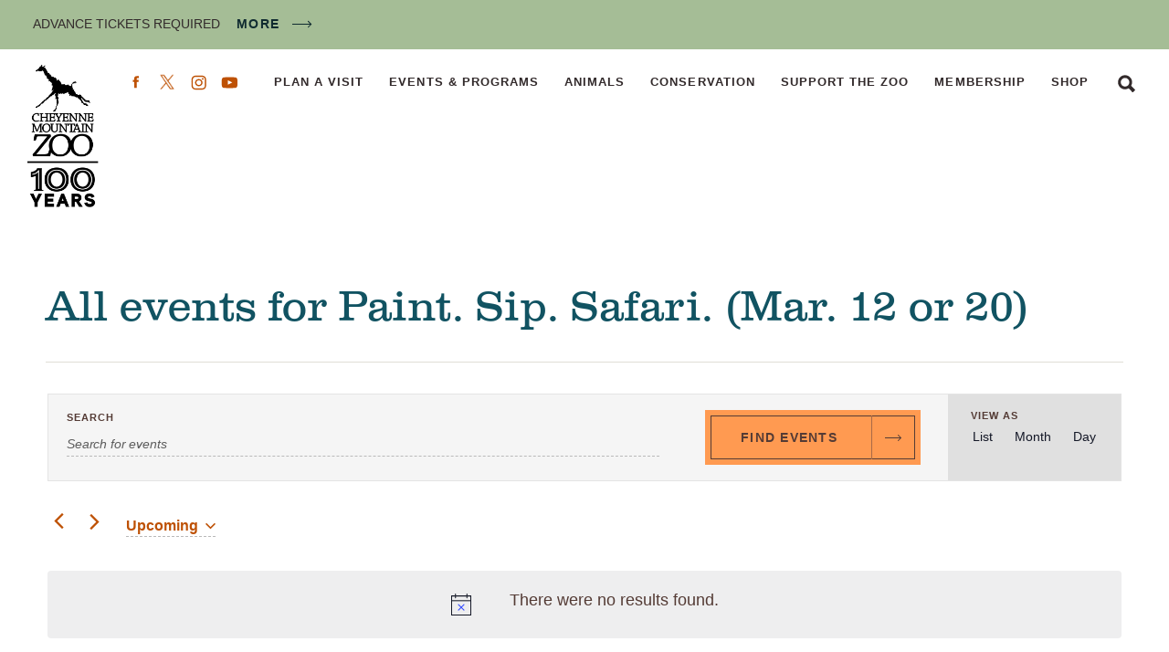

--- FILE ---
content_type: text/html; charset=UTF-8
request_url: https://www.cmzoo.org/series/paint-sip-safari-mar-12-or-20/
body_size: 31157
content:
<!doctype html>
<html class="no-js" lang="en-US">
	<head>
	<meta charset="utf-8">
	<meta http-equiv="x-ua-compatible" content="ie=edge">
	<meta name="viewport" content="width=device-width, initial-scale=1">
	<!-- Global site tag (gtag.js) - Google Analytics -->
<script async src="https://www.googletagmanager.com/gtag/js?id=G-R91WCM458D"></script>
<script>
  window.dataLayer = window.dataLayer || [];
  function gtag(){dataLayer.push(arguments);}
  gtag('js', new Date());

  gtag('config', 'G-R91WCM458D');
</script>
<!-- Google Tag Manager -->
<script>(function(w,d,s,l,i){w[l]=w[l]||[];w[l].push({'gtm.start':
new Date().getTime(),event:'gtm.js'});var f=d.getElementsByTagName(s)[0],
j=d.createElement(s),dl=l!='dataLayer'?'&l='+l:'';j.async=true;j.src=
'https://www.googletagmanager.com/gtm.js?id='+i+dl;f.parentNode.insertBefore(j,f);
})(window,document,'script','dataLayer','GTM-MWSL2RC');</script>
<!-- End Google Tag Manager -->
<!-- Global site tag (gtag.js) - Google Ads: 10869537411 --> <script async src="https://www.googletagmanager.com/gtag/js?id=AW-10869537411"></script> <script> window.dataLayer = window.dataLayer || []; function gtag(){dataLayer.push(arguments);} gtag('js', new Date()); gtag('config', 'AW-10869537411'); </script>
	<link rel="apple-touch-icon" sizes="180x180" href="/apple-touch-icon.png">
	<link rel="icon" type="image/png" sizes="32x32" href="/favicon-32x32.png">
	<link rel="icon" type="image/png" sizes="16x16" href="/favicon-16x16.png">
	<link rel="manifest" href="/site.webmanifest">
	<link rel="mask-icon" href="/safari-pinned-tab.svg" color="#be5104">
	<meta name="msapplication-TileColor" content="#da532c">
	<meta name="theme-color" content="#ffffff">
	<meta name='robots' content='index, follow, max-image-preview:large, max-snippet:-1, max-video-preview:-1' />

	<!-- This site is optimized with the Yoast SEO plugin v26.6 - https://yoast.com/wordpress/plugins/seo/ -->
	<title>Paint. Sip. Safari. (Mar. 12 or 20) - CMZoo</title>
	<link rel="canonical" href="https://www.cmzoo.org/series/paint-sip-safari-mar-12-or-20/" />
	<meta property="og:locale" content="en_US" />
	<meta property="og:type" content="article" />
	<meta property="og:title" content="Paint. Sip. Safari. (Mar. 12 or 20) - CMZoo" />
<link rel='stylesheet' id='tribe-events-views-v2-bootstrap-datepicker-styles-css' href='https://www.cmzoo.org/wp-content/plugins/the-events-calendar/vendor/bootstrap-datepicker/css/bootstrap-datepicker.standalone.min.css?ver=6.15.13' type='text/css' media='all' />
<link rel='stylesheet' id='tec-variables-skeleton-css' href='https://www.cmzoo.org/wp-content/plugins/the-events-calendar/common/build/css/variables-skeleton.css?ver=6.10.1' type='text/css' media='all' />
<link rel='stylesheet' id='tribe-common-skeleton-style-css' href='https://www.cmzoo.org/wp-content/plugins/the-events-calendar/common/build/css/common-skeleton.css?ver=6.10.1' type='text/css' media='all' />
<link rel='stylesheet' id='tribe-tooltipster-css-css' href='https://www.cmzoo.org/wp-content/plugins/the-events-calendar/common/vendor/tooltipster/tooltipster.bundle.min.css?ver=6.10.1' type='text/css' media='all' />
<link rel='stylesheet' id='tribe-events-views-v2-skeleton-css' href='https://www.cmzoo.org/wp-content/plugins/the-events-calendar/build/css/views-skeleton.css?ver=6.15.13' type='text/css' media='all' />
<link rel='stylesheet' id='tec-variables-full-css' href='https://www.cmzoo.org/wp-content/plugins/the-events-calendar/common/build/css/variables-full.css?ver=6.10.1' type='text/css' media='all' />
<link rel='stylesheet' id='tribe-common-full-style-css' href='https://www.cmzoo.org/wp-content/plugins/the-events-calendar/common/build/css/common-full.css?ver=6.10.1' type='text/css' media='all' />
<link rel='stylesheet' id='tribe-events-views-v2-full-css' href='https://www.cmzoo.org/wp-content/plugins/the-events-calendar/build/css/views-full.css?ver=6.15.13' type='text/css' media='all' />
<link rel='stylesheet' id='tribe-events-views-v2-print-css' href='https://www.cmzoo.org/wp-content/plugins/the-events-calendar/build/css/views-print.css?ver=6.15.13' type='text/css' media='print' />
<link rel='stylesheet' id='tribe-events-pro-views-v2-skeleton-css' href='https://www.cmzoo.org/wp-content/plugins/events-calendar-pro/build/css/views-skeleton.css?ver=7.7.11' type='text/css' media='all' />
<link rel='stylesheet' id='tribe-events-pro-views-v2-full-css' href='https://www.cmzoo.org/wp-content/plugins/events-calendar-pro/build/css/views-full.css?ver=7.7.11' type='text/css' media='all' />
<link rel='stylesheet' id='tribe-events-pro-views-v2-print-css' href='https://www.cmzoo.org/wp-content/plugins/events-calendar-pro/build/css/views-print.css?ver=7.7.11' type='text/css' media='print' />
	<meta property="og:description" content="Loading view. There were no results found. Events Search and Views Navigation Search Search Enter Keyword. Search for Events by Keyword. Find Events Event Views Navigation Summary View As List Month Day Upcoming Upcoming Select date. Previous Events Today Next Events Subscribe to calendar Google Calendar iCalendar Outlook 365 Outlook Live Export .ics file Export . . ." />
	<meta property="og:url" content="https://www.cmzoo.org/series/paint-sip-safari-mar-12-or-20/" />
	<meta property="og:site_name" content="CMZoo" />
	<meta property="article:publisher" content="https://www.facebook.com/CMZoo" />
	<meta property="og:image" content="https://www.cmzoo.org/wp-content/uploads/girlfeedinggiraffe-viistpage.png" />
	<meta property="og:image:width" content="1440" />
	<meta property="og:image:height" content="812" />
	<meta property="og:image:type" content="image/png" />
	<meta name="twitter:card" content="summary_large_image" />
	<meta name="twitter:site" content="@CheyenneMtnZoo" />
	<script type="application/ld+json" class="yoast-schema-graph">{"@context":"https://schema.org","@graph":[{"@type":"WebPage","@id":"https://www.cmzoo.org/series/paint-sip-safari-mar-12-or-20/","url":"https://www.cmzoo.org/series/paint-sip-safari-mar-12-or-20/","name":"Paint. Sip. Safari. (Mar. 12 or 20) - CMZoo","isPartOf":{"@id":"https://www.cmzoo.org/#website"},"datePublished":"2023-11-20T16:42:26+00:00","breadcrumb":{"@id":"https://www.cmzoo.org/series/paint-sip-safari-mar-12-or-20/#breadcrumb"},"inLanguage":"en-US","potentialAction":[{"@type":"ReadAction","target":["https://www.cmzoo.org/series/paint-sip-safari-mar-12-or-20/"]}]},{"@type":"WebSite","@id":"https://www.cmzoo.org/#website","url":"https://www.cmzoo.org/","name":"CMZoo","description":"Colorado Springs and America&#039;s only mountainside zoo and family fun attraction for animals, wildlife, and vacations","publisher":{"@id":"https://www.cmzoo.org/#organization"},"potentialAction":[{"@type":"SearchAction","target":{"@type":"EntryPoint","urlTemplate":"https://www.cmzoo.org/?s={search_term_string}"},"query-input":{"@type":"PropertyValueSpecification","valueRequired":true,"valueName":"search_term_string"}}],"inLanguage":"en-US"},{"@type":"Organization","@id":"https://www.cmzoo.org/#organization","name":"Cheyenne Mountain Zoo","url":"https://www.cmzoo.org/","logo":{"@type":"ImageObject","inLanguage":"en-US","@id":"https://www.cmzoo.org/#/schema/logo/image/","url":"https://www.cmzoo.org/wp-content/uploads/CmzooLogo.png","contentUrl":"https://www.cmzoo.org/wp-content/uploads/CmzooLogo.png","width":400,"height":653,"caption":"Cheyenne Mountain Zoo"},"image":{"@id":"https://www.cmzoo.org/#/schema/logo/image/"},"sameAs":["https://www.facebook.com/CMZoo","https://x.com/CheyenneMtnZoo","https://www.instagram.com/cheyennemountainzoo/","https://www.youtube.com/user/CMZooCS"]}]}</script>
	<!-- / Yoast SEO plugin. -->


<link rel='dns-prefetch' href='//code.jquery.com' />
<link rel='dns-prefetch' href='//player.vimeo.com' />
<link rel="alternate" type="application/rss+xml" title="CMZoo &raquo; Feed" href="https://www.cmzoo.org/feed/" />
<link rel="alternate" type="application/rss+xml" title="CMZoo &raquo; Comments Feed" href="https://www.cmzoo.org/comments/feed/" />
<link rel="alternate" type="text/calendar" title="CMZoo &raquo; iCal Feed" href="https://www.cmzoo.org/events/?ical=1" />
<link rel="alternate" title="oEmbed (JSON)" type="application/json+oembed" href="https://www.cmzoo.org/wp-json/oembed/1.0/embed?url=https%3A%2F%2Fwww.cmzoo.org%2Fseries%2Fpaint-sip-safari-mar-12-or-20%2F" />
<link rel="alternate" title="oEmbed (XML)" type="text/xml+oembed" href="https://www.cmzoo.org/wp-json/oembed/1.0/embed?url=https%3A%2F%2Fwww.cmzoo.org%2Fseries%2Fpaint-sip-safari-mar-12-or-20%2F&#038;format=xml" />
<style id='wp-img-auto-sizes-contain-inline-css' type='text/css'>
img:is([sizes=auto i],[sizes^="auto," i]){contain-intrinsic-size:3000px 1500px}
/*# sourceURL=wp-img-auto-sizes-contain-inline-css */
</style>
<link rel='stylesheet' id='tec-custom-tables-v1-events-virtual-skeleton-css' href='https://www.cmzoo.org/wp-content/plugins/events-calendar-pro/build/css/events-virtual-skeleton.css?ver=7.7.11' type='text/css' media='all' />
<link rel='stylesheet' id='tec-custom-tables-v1-events-virtual-full-css' href='https://www.cmzoo.org/wp-content/plugins/events-calendar-pro/build/css/events-virtual-full.css?ver=7.7.11' type='text/css' media='all' />
<link rel='stylesheet' id='tribe-events-pro-mini-calendar-block-styles-css' href='https://www.cmzoo.org/wp-content/plugins/events-calendar-pro/build/css/tribe-events-pro-mini-calendar-block.css?ver=7.7.11' type='text/css' media='all' />
<link rel='stylesheet' id='wp-block-library-css' href='https://www.cmzoo.org/wp-includes/css/dist/block-library/style.min.css?ver=349089b668c4b5d71203340171b745ff' type='text/css' media='all' />
<style id='global-styles-inline-css' type='text/css'>
:root{--wp--preset--aspect-ratio--square: 1;--wp--preset--aspect-ratio--4-3: 4/3;--wp--preset--aspect-ratio--3-4: 3/4;--wp--preset--aspect-ratio--3-2: 3/2;--wp--preset--aspect-ratio--2-3: 2/3;--wp--preset--aspect-ratio--16-9: 16/9;--wp--preset--aspect-ratio--9-16: 9/16;--wp--preset--color--black: #000000;--wp--preset--color--cyan-bluish-gray: #abb8c3;--wp--preset--color--white: #ffffff;--wp--preset--color--pale-pink: #f78da7;--wp--preset--color--vivid-red: #cf2e2e;--wp--preset--color--luminous-vivid-orange: #ff6900;--wp--preset--color--luminous-vivid-amber: #fcb900;--wp--preset--color--light-green-cyan: #7bdcb5;--wp--preset--color--vivid-green-cyan: #00d084;--wp--preset--color--pale-cyan-blue: #8ed1fc;--wp--preset--color--vivid-cyan-blue: #0693e3;--wp--preset--color--vivid-purple: #9b51e0;--wp--preset--gradient--vivid-cyan-blue-to-vivid-purple: linear-gradient(135deg,rgb(6,147,227) 0%,rgb(155,81,224) 100%);--wp--preset--gradient--light-green-cyan-to-vivid-green-cyan: linear-gradient(135deg,rgb(122,220,180) 0%,rgb(0,208,130) 100%);--wp--preset--gradient--luminous-vivid-amber-to-luminous-vivid-orange: linear-gradient(135deg,rgb(252,185,0) 0%,rgb(255,105,0) 100%);--wp--preset--gradient--luminous-vivid-orange-to-vivid-red: linear-gradient(135deg,rgb(255,105,0) 0%,rgb(207,46,46) 100%);--wp--preset--gradient--very-light-gray-to-cyan-bluish-gray: linear-gradient(135deg,rgb(238,238,238) 0%,rgb(169,184,195) 100%);--wp--preset--gradient--cool-to-warm-spectrum: linear-gradient(135deg,rgb(74,234,220) 0%,rgb(151,120,209) 20%,rgb(207,42,186) 40%,rgb(238,44,130) 60%,rgb(251,105,98) 80%,rgb(254,248,76) 100%);--wp--preset--gradient--blush-light-purple: linear-gradient(135deg,rgb(255,206,236) 0%,rgb(152,150,240) 100%);--wp--preset--gradient--blush-bordeaux: linear-gradient(135deg,rgb(254,205,165) 0%,rgb(254,45,45) 50%,rgb(107,0,62) 100%);--wp--preset--gradient--luminous-dusk: linear-gradient(135deg,rgb(255,203,112) 0%,rgb(199,81,192) 50%,rgb(65,88,208) 100%);--wp--preset--gradient--pale-ocean: linear-gradient(135deg,rgb(255,245,203) 0%,rgb(182,227,212) 50%,rgb(51,167,181) 100%);--wp--preset--gradient--electric-grass: linear-gradient(135deg,rgb(202,248,128) 0%,rgb(113,206,126) 100%);--wp--preset--gradient--midnight: linear-gradient(135deg,rgb(2,3,129) 0%,rgb(40,116,252) 100%);--wp--preset--font-size--small: 13px;--wp--preset--font-size--medium: 20px;--wp--preset--font-size--large: 36px;--wp--preset--font-size--x-large: 42px;--wp--preset--spacing--20: 0.44rem;--wp--preset--spacing--30: 0.67rem;--wp--preset--spacing--40: 1rem;--wp--preset--spacing--50: 1.5rem;--wp--preset--spacing--60: 2.25rem;--wp--preset--spacing--70: 3.38rem;--wp--preset--spacing--80: 5.06rem;--wp--preset--shadow--natural: 6px 6px 9px rgba(0, 0, 0, 0.2);--wp--preset--shadow--deep: 12px 12px 50px rgba(0, 0, 0, 0.4);--wp--preset--shadow--sharp: 6px 6px 0px rgba(0, 0, 0, 0.2);--wp--preset--shadow--outlined: 6px 6px 0px -3px rgb(255, 255, 255), 6px 6px rgb(0, 0, 0);--wp--preset--shadow--crisp: 6px 6px 0px rgb(0, 0, 0);}:where(.is-layout-flex){gap: 0.5em;}:where(.is-layout-grid){gap: 0.5em;}body .is-layout-flex{display: flex;}.is-layout-flex{flex-wrap: wrap;align-items: center;}.is-layout-flex > :is(*, div){margin: 0;}body .is-layout-grid{display: grid;}.is-layout-grid > :is(*, div){margin: 0;}:where(.wp-block-columns.is-layout-flex){gap: 2em;}:where(.wp-block-columns.is-layout-grid){gap: 2em;}:where(.wp-block-post-template.is-layout-flex){gap: 1.25em;}:where(.wp-block-post-template.is-layout-grid){gap: 1.25em;}.has-black-color{color: var(--wp--preset--color--black) !important;}.has-cyan-bluish-gray-color{color: var(--wp--preset--color--cyan-bluish-gray) !important;}.has-white-color{color: var(--wp--preset--color--white) !important;}.has-pale-pink-color{color: var(--wp--preset--color--pale-pink) !important;}.has-vivid-red-color{color: var(--wp--preset--color--vivid-red) !important;}.has-luminous-vivid-orange-color{color: var(--wp--preset--color--luminous-vivid-orange) !important;}.has-luminous-vivid-amber-color{color: var(--wp--preset--color--luminous-vivid-amber) !important;}.has-light-green-cyan-color{color: var(--wp--preset--color--light-green-cyan) !important;}.has-vivid-green-cyan-color{color: var(--wp--preset--color--vivid-green-cyan) !important;}.has-pale-cyan-blue-color{color: var(--wp--preset--color--pale-cyan-blue) !important;}.has-vivid-cyan-blue-color{color: var(--wp--preset--color--vivid-cyan-blue) !important;}.has-vivid-purple-color{color: var(--wp--preset--color--vivid-purple) !important;}.has-black-background-color{background-color: var(--wp--preset--color--black) !important;}.has-cyan-bluish-gray-background-color{background-color: var(--wp--preset--color--cyan-bluish-gray) !important;}.has-white-background-color{background-color: var(--wp--preset--color--white) !important;}.has-pale-pink-background-color{background-color: var(--wp--preset--color--pale-pink) !important;}.has-vivid-red-background-color{background-color: var(--wp--preset--color--vivid-red) !important;}.has-luminous-vivid-orange-background-color{background-color: var(--wp--preset--color--luminous-vivid-orange) !important;}.has-luminous-vivid-amber-background-color{background-color: var(--wp--preset--color--luminous-vivid-amber) !important;}.has-light-green-cyan-background-color{background-color: var(--wp--preset--color--light-green-cyan) !important;}.has-vivid-green-cyan-background-color{background-color: var(--wp--preset--color--vivid-green-cyan) !important;}.has-pale-cyan-blue-background-color{background-color: var(--wp--preset--color--pale-cyan-blue) !important;}.has-vivid-cyan-blue-background-color{background-color: var(--wp--preset--color--vivid-cyan-blue) !important;}.has-vivid-purple-background-color{background-color: var(--wp--preset--color--vivid-purple) !important;}.has-black-border-color{border-color: var(--wp--preset--color--black) !important;}.has-cyan-bluish-gray-border-color{border-color: var(--wp--preset--color--cyan-bluish-gray) !important;}.has-white-border-color{border-color: var(--wp--preset--color--white) !important;}.has-pale-pink-border-color{border-color: var(--wp--preset--color--pale-pink) !important;}.has-vivid-red-border-color{border-color: var(--wp--preset--color--vivid-red) !important;}.has-luminous-vivid-orange-border-color{border-color: var(--wp--preset--color--luminous-vivid-orange) !important;}.has-luminous-vivid-amber-border-color{border-color: var(--wp--preset--color--luminous-vivid-amber) !important;}.has-light-green-cyan-border-color{border-color: var(--wp--preset--color--light-green-cyan) !important;}.has-vivid-green-cyan-border-color{border-color: var(--wp--preset--color--vivid-green-cyan) !important;}.has-pale-cyan-blue-border-color{border-color: var(--wp--preset--color--pale-cyan-blue) !important;}.has-vivid-cyan-blue-border-color{border-color: var(--wp--preset--color--vivid-cyan-blue) !important;}.has-vivid-purple-border-color{border-color: var(--wp--preset--color--vivid-purple) !important;}.has-vivid-cyan-blue-to-vivid-purple-gradient-background{background: var(--wp--preset--gradient--vivid-cyan-blue-to-vivid-purple) !important;}.has-light-green-cyan-to-vivid-green-cyan-gradient-background{background: var(--wp--preset--gradient--light-green-cyan-to-vivid-green-cyan) !important;}.has-luminous-vivid-amber-to-luminous-vivid-orange-gradient-background{background: var(--wp--preset--gradient--luminous-vivid-amber-to-luminous-vivid-orange) !important;}.has-luminous-vivid-orange-to-vivid-red-gradient-background{background: var(--wp--preset--gradient--luminous-vivid-orange-to-vivid-red) !important;}.has-very-light-gray-to-cyan-bluish-gray-gradient-background{background: var(--wp--preset--gradient--very-light-gray-to-cyan-bluish-gray) !important;}.has-cool-to-warm-spectrum-gradient-background{background: var(--wp--preset--gradient--cool-to-warm-spectrum) !important;}.has-blush-light-purple-gradient-background{background: var(--wp--preset--gradient--blush-light-purple) !important;}.has-blush-bordeaux-gradient-background{background: var(--wp--preset--gradient--blush-bordeaux) !important;}.has-luminous-dusk-gradient-background{background: var(--wp--preset--gradient--luminous-dusk) !important;}.has-pale-ocean-gradient-background{background: var(--wp--preset--gradient--pale-ocean) !important;}.has-electric-grass-gradient-background{background: var(--wp--preset--gradient--electric-grass) !important;}.has-midnight-gradient-background{background: var(--wp--preset--gradient--midnight) !important;}.has-small-font-size{font-size: var(--wp--preset--font-size--small) !important;}.has-medium-font-size{font-size: var(--wp--preset--font-size--medium) !important;}.has-large-font-size{font-size: var(--wp--preset--font-size--large) !important;}.has-x-large-font-size{font-size: var(--wp--preset--font-size--x-large) !important;}
/*# sourceURL=global-styles-inline-css */
</style>

<style id='classic-theme-styles-inline-css' type='text/css'>
/*! This file is auto-generated */
.wp-block-button__link{color:#fff;background-color:#32373c;border-radius:9999px;box-shadow:none;text-decoration:none;padding:calc(.667em + 2px) calc(1.333em + 2px);font-size:1.125em}.wp-block-file__button{background:#32373c;color:#fff;text-decoration:none}
/*# sourceURL=/wp-includes/css/classic-themes.min.css */
</style>
<link rel='stylesheet' id='ctct_form_styles-css' href='https://www.cmzoo.org/wp-content/plugins/constant-contact-forms/assets/css/style.css?ver=2.15.2' type='text/css' media='all' />
<link rel='stylesheet' id='superboss-styles-css' href='https://www.cmzoo.org/wp-content/themes/cmzoo/assets/css/main.css?ver=1769461983' type='text/css' media='all' />
<link rel='stylesheet' id='events-v2-css' href='https://www.cmzoo.org/wp-content/themes/cmzoo/assets/css/events-v2.css?ver=1769461983' type='text/css' media='all' />
<link rel='stylesheet' id='custom-styles-css' href='https://www.cmzoo.org/wp-content/themes/cmzoo/assets/css/custom-styles.css?ver=1769461983' type='text/css' media='all' />
<style id='codeable-logo-override-inline-css' type='text/css'>

	/* Codeable Edit Start */
	/* Default Logo */
	@media all and (min-width: 500px) {
	.header-logo {
		height: 158px !important;
		background: url('https://www.cmzoo.org/wp-content/uploads/CMZ100Year_Vertical_Black-e1767223796825.png') no-repeat 0 0 !important;
		background-size: contain !important;
	}
	}

	/* White Logo */
	html body.has-image .header-logo,
	html body.page-home .header-logo {
	background: url('https://www.cmzoo.org/wp-content/uploads/CMZ100Year_Vertical_White-e1767223861465.png') no-repeat 0 0 !important;
	background-size: contain !important;
	}

	@media only screen and (min-width: 0px) and (max-width: 499px) {
	html body.has-image .header-logo,
	html body.page-home .header-logo {
		background: #322a2b url('https://www.cmzoo.org/wp-content/uploads/CMZ100Year_Vertical_White-e1767223861465.png') no-repeat 0 0 !important;
		background-size: contain !important;
	}
	}
	/* Codeable Edit End */
	
/*# sourceURL=codeable-logo-override-inline-css */
</style>
<script type="text/javascript" src="https://www.cmzoo.org/wp-includes/js/jquery/jquery.min.js?ver=3.7.1" id="jquery-core-js"></script>
<script type="text/javascript" src="https://www.cmzoo.org/wp-includes/js/jquery/jquery-migrate.min.js?ver=3.4.1" id="jquery-migrate-js"></script>
<script type="text/javascript" id="file_uploads_nfpluginsettings-js-extra">
/* <![CDATA[ */
var params = {"clearLogRestUrl":"https://www.cmzoo.org/wp-json/nf-file-uploads/debug-log/delete-all","clearLogButtonId":"file_uploads_clear_debug_logger","downloadLogRestUrl":"https://www.cmzoo.org/wp-json/nf-file-uploads/debug-log/get-all","downloadLogButtonId":"file_uploads_download_debug_logger"};
//# sourceURL=file_uploads_nfpluginsettings-js-extra
/* ]]> */
</script>
<script type="text/javascript" src="https://www.cmzoo.org/wp-content/plugins/ninja-forms-uploads/assets/js/nfpluginsettings.js?ver=3.3.23" id="file_uploads_nfpluginsettings-js"></script>
<script type="text/javascript" src="https://www.cmzoo.org/wp-content/themes/cmzoo/assets/js/modernizr.js?ver=349089b668c4b5d71203340171b745ff" id="fonts-js"></script>
<script type="text/javascript" src="https://www.cmzoo.org/wp-content/plugins/the-events-calendar/common/build/js/tribe-common.js?ver=9c44e11f3503a33e9540" id="tribe-common-js"></script>
<script type="text/javascript" src="https://www.cmzoo.org/wp-content/plugins/the-events-calendar/build/js/views/breakpoints.js?ver=4208de2df2852e0b91ec" id="tribe-events-views-v2-breakpoints-js"></script>
<link rel="https://api.w.org/" href="https://www.cmzoo.org/wp-json/" /><link rel="EditURI" type="application/rsd+xml" title="RSD" href="https://www.cmzoo.org/xmlrpc.php?rsd" />

<link rel='shortlink' href='https://www.cmzoo.org/?p=104395' />
<script type="text/javascript">
(function(url){
	if(/(?:Chrome\/26\.0\.1410\.63 Safari\/537\.31|WordfenceTestMonBot)/.test(navigator.userAgent)){ return; }
	var addEvent = function(evt, handler) {
		if (window.addEventListener) {
			document.addEventListener(evt, handler, false);
		} else if (window.attachEvent) {
			document.attachEvent('on' + evt, handler);
		}
	};
	var removeEvent = function(evt, handler) {
		if (window.removeEventListener) {
			document.removeEventListener(evt, handler, false);
		} else if (window.detachEvent) {
			document.detachEvent('on' + evt, handler);
		}
	};
	var evts = 'contextmenu dblclick drag dragend dragenter dragleave dragover dragstart drop keydown keypress keyup mousedown mousemove mouseout mouseover mouseup mousewheel scroll'.split(' ');
	var logHuman = function() {
		if (window.wfLogHumanRan) { return; }
		window.wfLogHumanRan = true;
		var wfscr = document.createElement('script');
		wfscr.type = 'text/javascript';
		wfscr.async = true;
		wfscr.src = url + '&r=' + Math.random();
		(document.getElementsByTagName('head')[0]||document.getElementsByTagName('body')[0]).appendChild(wfscr);
		for (var i = 0; i < evts.length; i++) {
			removeEvent(evts[i], logHuman);
		}
	};
	for (var i = 0; i < evts.length; i++) {
		addEvent(evts[i], logHuman);
	}
})('//www.cmzoo.org/?wordfence_lh=1&hid=87BE44F23E0BD3FB0B44DF2DCA9D9E8D');
</script><meta name="tec-api-version" content="v1"><meta name="tec-api-origin" content="https://www.cmzoo.org"><link rel="alternate" href="https://www.cmzoo.org/wp-json/tribe/events/v1/" /><style type="text/css">.recentcomments a{display:inline !important;padding:0 !important;margin:0 !important;}</style>		<style type="text/css" id="wp-custom-css">
			#nf-form-12-cont .label-right .nf-field-description {
    margin-right: 5% !important;
}		</style>
		<link rel='stylesheet' id='pop-up-styles-css' href='https://www.cmzoo.org/wp-content/themes/cmzoo/template-parts/pop-up/pop-up-style.css?ver=1.2' type='text/css' media='all' />
</head>

	<body class="wp-singular tribe_event_series-template-default single single-tribe_event_series postid-104395 wp-theme-cmzoo page has-alert tribe-no-js ctct-cmzoo woocommerce-active">
		<!-- Google Tag Manager (noscript) -->
<noscript><iframe src="https://www.googletagmanager.com/ns.html?id=GTM-MWSL2RC"
height="0" width="0" style="display:none;visibility:hidden"></iframe></noscript>
<!-- End Google Tag Manager (noscript) -->
		<a class="skip-link offscreen screen-reader-text" href="#page-content">Skip to content</a>
		<!--[if IE]>
		<div class="alert alert-warning">
			You are using an &lt;strong&gt;outdated&lt;/strong&gt; browser. Please &lt;a href=&quot;http://browsehappy.com/&quot;&gt;upgrade your browser&lt;/a&gt; to improve your experience.		</div>
		<![endif]-->
		<div class="page-wrapper js-mobile-navigation-push">
			<section class="component-alerts">
	<div class="component-alerts-container">
				<aside class="component-alerts-content rich-text">
			<p>ADVANCE TICKETS REQUIRED</p>
 <a href="https://www.cmzoo.org/alerts/" class="component-alerts-link">More</a>		</aside>
			</div>
</section>
<header class="header">
	<div class="header-navigation-container">
		<a class="header-logo" href="https://www.cmzoo.org/">CMZoo</a>
		<div class="header-navigation">
			<nav class="header-navigation-main">
				<div class="menu-main-menu-container"><ul id="menu-main-menu" class="menu menu-main"><li id="menu-item-44379" class="menu-item menu-item-type-post_type menu-item-object-page menu-item-44379"><a href="https://www.cmzoo.org/visit/">Plan a Visit</a></li>
<li id="menu-item-44380" class="menu-item menu-item-type-post_type menu-item-object-page menu-item-44380"><a href="https://www.cmzoo.org/events-programs/">Events &#038; Programs</a></li>
<li id="menu-item-44378" class="menu-item menu-item-type-post_type menu-item-object-page menu-item-44378"><a href="https://www.cmzoo.org/animals/">Animals</a></li>
<li id="menu-item-44376" class="menu-item menu-item-type-post_type menu-item-object-page menu-item-44376"><a href="https://www.cmzoo.org/conservation/">Conservation</a></li>
<li id="menu-item-44377" class="menu-item menu-item-type-post_type menu-item-object-page menu-item-44377"><a href="https://www.cmzoo.org/support/">Support the Zoo</a></li>
<li id="menu-item-44375" class="menu-item menu-item-type-post_type menu-item-object-page menu-item-44375"><a href="https://www.cmzoo.org/membership/">Membership</a></li>
<li id="menu-item-98086" class="hide-on-desktop menu-item menu-item-type-post_type menu-item-object-page menu-item-98086"><a href="https://www.cmzoo.org/news/">News</a></li>
<li id="menu-item-44381" class="menu-item menu-item-type-custom menu-item-object-custom menu-item-44381"><a href="/zoo-store/">Shop</a></li>
</ul></div>				<a href="https://www.cmzoo.org/search/" class="search-link">Search</a>
			</nav>
			<nav class="header-navigation-social navigation-social">
				<a href="https://www.facebook.com/CMZoo" class="social-media-link icon-facebook" target="_blank">Facebook</a>
<a href="https://x.com/CheyenneMtnZoo" class="social-media-link icon-twitter" target="_blank">Twitter</a>
<a href="https://www.instagram.com/cheyennemountainzoo/" class="social-media-link icon-instagram" target="_blank">Instagram</a>
<a href="https://www.youtube.com/user/CMZooCS" class="social-media-link icon-youtube" target="_blank">YouTube</a>
			</nav>
		</div>
		<button class="mobile-navigation-handle js-mobile-navigation-handle">Menu</button>
	</div>
</header>
			<main id="page" class="page has-alert" tabindex="-1" role="document">
<header class="page-header page-header-post">
	<div class="container">
		<nav class="breadcrumb">
	</nav>		<div class="page-header-post-container">
			<h1 class="page-title heading-1">Paint. Sip. Safari. (Mar. 12 or 20)</h1>
			<h2 class="heading-4">November 20, 2023</h2>
		</div>
	</div>
</header>
<article id="page-content" class="post-104395 tribe_event_series type-tribe_event_series status-publish hentry page-content">
	<div class="container">
				<div class="rich-text has-captions has-caption-background">
			<div
	 class="tribe-common tribe-events tribe-events-view tribe-events-view--summary tribe-events-view--list alignwide tribe-events-pro" 	data-js="tribe-events-view"
	data-view-rest-nonce=""
	data-view-rest-url="https://www.cmzoo.org/wp-json/tribe/views/v2/html"
	data-view-rest-method="GET"
	data-view-manage-url=""
				data-view-breakpoint-pointer="cce52c82-5fda-448a-a33e-9216df4c6a83"
	>
	<div class="tribe-common-l-container tribe-events-l-container">
		<div
	class="tribe-events-view-loader tribe-common-a11y-hidden"
	role="alert"
	aria-live="polite"
>
	<span class="tribe-events-view-loader__text tribe-common-a11y-visual-hide">
		Loading view.	</span>
	<div class="tribe-events-view-loader__dots tribe-common-c-loader">
		<svg
	 class="tribe-common-c-svgicon tribe-common-c-svgicon--dot tribe-common-c-loader__dot tribe-common-c-loader__dot--first" 	aria-hidden="true"
	viewBox="0 0 15 15"
	xmlns="http://www.w3.org/2000/svg"
>
	<circle cx="7.5" cy="7.5" r="7.5"/>
</svg>
		<svg
	 class="tribe-common-c-svgicon tribe-common-c-svgicon--dot tribe-common-c-loader__dot tribe-common-c-loader__dot--second" 	aria-hidden="true"
	viewBox="0 0 15 15"
	xmlns="http://www.w3.org/2000/svg"
>
	<circle cx="7.5" cy="7.5" r="7.5"/>
</svg>
		<svg
	 class="tribe-common-c-svgicon tribe-common-c-svgicon--dot tribe-common-c-loader__dot tribe-common-c-loader__dot--third" 	aria-hidden="true"
	viewBox="0 0 15 15"
	xmlns="http://www.w3.org/2000/svg"
>
	<circle cx="7.5" cy="7.5" r="7.5"/>
</svg>
	</div>
</div>

		
		<script data-js="tribe-events-view-data" type="application/json">
	{"slug":"summary","prev_url":"https:\/\/www.cmzoo.org\/events\/summary\/?hide_subsequent_recurrences=1&related_series=104395&eventDisplay=past","next_url":"","view_class":"Tribe\\Events\\Pro\\Views\\V2\\Views\\Summary_View","view_slug":"summary","view_label":"Summary","title":"Paint. Sip. Safari. (Mar. 12 or 20) - CMZoo","events":[],"url":"https:\/\/www.cmzoo.org\/events\/summary\/?related_series=104395&hide_subsequent_recurrences=1","url_event_date":false,"bar":{"keyword":"","date":"","hide_recurring":true},"today":"2026-01-26 00:00:00","now":"2026-01-26 14:13:03","home_url":"https:\/\/www.cmzoo.org","rest_url":"https:\/\/www.cmzoo.org\/wp-json\/tribe\/views\/v2\/html","rest_method":"GET","rest_nonce":"","should_manage_url":false,"today_url":"https:\/\/www.cmzoo.org\/events\/summary\/?hide_subsequent_recurrences=1&related_series=104395","today_title":"Click to select today's date","today_label":"Today","prev_label":"","next_label":"","date_formats":{"compact":"n-j-Y","month_and_year_compact":"n-Y","month_and_year":"F Y","time_range_separator":" - ","date_time_separator":" at "},"messages":{"notice":["There were no results found."]},"start_of_week":"0","header_title":"","header_title_element":"h1","content_title":"","breadcrumbs":[],"backlink":false,"before_events":"<style>\n.single-tribe_events .tribe-events-event-meta {<br \/>    background: #F3E3BC;<br \/>}<br \/>#tribe-bar-form {<br \/>    background: #F3E3BC;<br \/>}<br \/>.tribe-events-list-separator-month {<br \/>    color: #FFFFFF; !important;<br \/>    background-color: #6B720B;<br \/>}<br \/>.tribe-events-calendar th {<br \/>    background-color: #6B720B;<br \/>    color: #FFFFFF;<br \/>}<br \/>#tribe-bar-collapse-toggle {<br \/>    background: #E7C542;<br \/>}<br \/>.tribe-bar-views-inner {<br \/>    background: #E7C542;<br \/>}<br \/>#tribe-bar-views .tribe-bar-views-list .tribe-bar-views-option a {<br \/>    color: #444;<br \/>    background: #E7C542;<br \/>}<br \/>#tribe-bar-form .tribe-bar-submit input[type=submit] {<br \/>    background: #E7C542;<br \/>}<br \/>.tribe-events-calendar td.tribe-events-present div[id*=tribe-events-daynum-], .tribe-events-calendar td.tribe-events-present div[id*=tribe-events-daynum-]>a {<br \/>    background: #E7C542;<br \/>}<br \/>.tribe-events-calendar div[id*=tribe-events-daynum-], .tribe-events-calendar div[id*=tribe-events-daynum-] a {<br \/>background-color: #F3E3BC;<br \/>}<br \/>#tribe-events-content h2.tribe-events-page-title {<br \/>font-family:GaramondCond, serif;<br \/>font-size:28px;<br \/>}<br \/>#tribe-bar-form .tribe-bar-submit input[type=submit] {<br \/>    color: #582300;<br \/>}<br \/>#contentInteriorContent label {<br \/>width:80px;<br \/>}<br \/>.tribe-events-list-separator-month+.type-tribe_events.tribe-events-first {<br \/>    padding-top: 1em;<br \/>}<br \/>.tribe-events-list .type-tribe_events {<br \/>    border-bottom: 1px solid #6B720B;<br \/>    padding: 1em 0;<br \/>    margin: 0<br \/>}<br \/><\/style>\n","after_events":"\n<!--\nThis calendar is powered by The Events Calendar.\nhttp:\/\/evnt.is\/18wn\n-->\n","display_events_bar":true,"disable_event_search":false,"live_refresh":true,"ical":{"display_link":true,"link":{"url":"https:\/\/www.cmzoo.org\/events\/summary\/?related_series=104395&#038;hide_subsequent_recurrences=1&#038;ical=1","text":"Export Events","title":"Use this to share calendar data with Google Calendar, Apple iCal and other compatible apps"}},"container_classes":["tribe-common","tribe-events","tribe-events-view","tribe-events-view--summary","tribe-events-view--list","alignwide","tribe-events-pro"],"container_data":[],"is_past":false,"breakpoints":{"xsmall":500,"medium":768,"full":960},"breakpoint_pointer":"cce52c82-5fda-448a-a33e-9216df4c6a83","is_initial_load":true,"public_views":{"list":{"view_class":"Tribe\\Events\\Views\\V2\\Views\\List_View","view_url":"https:\/\/www.cmzoo.org\/events\/list\/?hide_subsequent_recurrences=1&related_series=104395","view_label":"List","aria_label":"Display Events in List View"},"month":{"view_class":"Tribe\\Events\\Views\\V2\\Views\\Month_View","view_url":"https:\/\/www.cmzoo.org\/events\/month\/?hide_subsequent_recurrences=1&related_series=104395","view_label":"Month","aria_label":"Display Events in Month View"},"day":{"view_class":"Tribe\\Events\\Views\\V2\\Views\\Day_View","view_url":"https:\/\/www.cmzoo.org\/events\/today\/?hide_subsequent_recurrences=1&related_series=104395","view_label":"Day","aria_label":"Display Events in Day View"}},"show_latest_past":true,"past":false,"show_now":true,"now_label":"Upcoming","now_label_mobile":"Upcoming","show_end":false,"selected_start_datetime":"2026-01-26","selected_start_date_mobile":"1-26-2026","selected_start_date_label":"Monday, January 26","selected_end_datetime":"2026-01-26","selected_end_date_mobile":"1-26-2026","selected_end_date_label":"Now","datepicker_date":"1-26-2026","events_by_date":[],"subscribe_links":{"gcal":{"label":"Google Calendar","single_label":"Add to Google Calendar","visible":true,"block_slug":"hasGoogleCalendar"},"ical":{"label":"iCalendar","single_label":"Add to iCalendar","visible":true,"block_slug":"hasiCal"},"outlook-365":{"label":"Outlook 365","single_label":"Outlook 365","visible":true,"block_slug":"hasOutlook365"},"outlook-live":{"label":"Outlook Live","single_label":"Outlook Live","visible":true,"block_slug":"hasOutlookLive"},"ics":{"label":"Export .ics file","single_label":"Export .ics file","visible":true,"block_slug":null},"outlook-ics":{"label":"Export Outlook .ics file","single_label":"Export Outlook .ics file","visible":true,"block_slug":null}},"display_recurring_toggle":false,"_context":{"slug":"summary"},"text":"Loading...","classes":["tribe-common-c-loader__dot","tribe-common-c-loader__dot--third"]}</script>

		<div class="tribe-events-before-html">
	<style>
.single-tribe_events .tribe-events-event-meta {<br />    background: #F3E3BC;<br />}<br />#tribe-bar-form {<br />    background: #F3E3BC;<br />}<br />.tribe-events-list-separator-month {<br />    color: #FFFFFF; !important;<br />    background-color: #6B720B;<br />}<br />.tribe-events-calendar th {<br />    background-color: #6B720B;<br />    color: #FFFFFF;<br />}<br />#tribe-bar-collapse-toggle {<br />    background: #E7C542;<br />}<br />.tribe-bar-views-inner {<br />    background: #E7C542;<br />}<br />#tribe-bar-views .tribe-bar-views-list .tribe-bar-views-option a {<br />    color: #444;<br />    background: #E7C542;<br />}<br />#tribe-bar-form .tribe-bar-submit input[type=submit] {<br />    background: #E7C542;<br />}<br />.tribe-events-calendar td.tribe-events-present div[id*=tribe-events-daynum-], .tribe-events-calendar td.tribe-events-present div[id*=tribe-events-daynum-]>a {<br />    background: #E7C542;<br />}<br />.tribe-events-calendar div[id*=tribe-events-daynum-], .tribe-events-calendar div[id*=tribe-events-daynum-] a {<br />background-color: #F3E3BC;<br />}<br />#tribe-events-content h2.tribe-events-page-title {<br />font-family:GaramondCond, serif;<br />font-size:28px;<br />}<br />#tribe-bar-form .tribe-bar-submit input[type=submit] {<br />    color: #582300;<br />}<br />#contentInteriorContent label {<br />width:80px;<br />}<br />.tribe-events-list-separator-month+.type-tribe_events.tribe-events-first {<br />    padding-top: 1em;<br />}<br />.tribe-events-list .type-tribe_events {<br />    border-bottom: 1px solid #6B720B;<br />    padding: 1em 0;<br />    margin: 0<br />}<br /></style>
</div>

		<header  class="tribe-events-header tribe-events-header--has-event-search" >
			<div  class="tribe-events-header__messages tribe-events-c-messages tribe-common-b2 tribe-common-c-loader__dot tribe-common-c-loader__dot--third"  >
			<div class="tribe-events-c-messages__message tribe-events-c-messages__message--notice" role="alert">
			<svg
	 class="tribe-common-c-svgicon tribe-common-c-svgicon--messages-not-found tribe-events-c-messages__message-icon-svg" 	aria-hidden="true"
	viewBox="0 0 21 23"
	xmlns="http://www.w3.org/2000/svg"
>
	<g fill-rule="evenodd">
		<path d="M.5 2.5h20v20H.5z"/>
		<path stroke-linecap="round" d="M7.583 11.583l5.834 5.834m0-5.834l-5.834 5.834" class="tribe-common-c-svgicon__svg-stroke"/>
		<path stroke-linecap="round" d="M4.5.5v4m12-4v4"/>
		<path stroke-linecap="square" d="M.5 7.5h20"/>
	</g>
</svg>
			<ul class="tribe-events-c-messages__message-list">
									<li
						class="tribe-events-c-messages__message-list-item"
						 data-key="0" 					>
					There were no results found.					</li>
							</ul>
		</div>
	</div>

			
			<div
	 class="tribe-events-header__events-bar tribe-events-c-events-bar tribe-events-c-events-bar--border" 	data-js="tribe-events-events-bar"
>

	<h2 class="tribe-common-a11y-visual-hide">
		Events Search and Views Navigation	</h2>
	
	
			<button
	class="tribe-events-c-events-bar__search-button"
	aria-controls="tribe-events-search-container"
	aria-expanded="false"
	data-js="tribe-events-search-button"
>
	<svg
	 class="tribe-common-c-svgicon tribe-common-c-svgicon--search tribe-events-c-events-bar__search-button-icon-svg" 	aria-hidden="true"
	viewBox="0 0 16 16"
	xmlns="http://www.w3.org/2000/svg"
>
	<path fill-rule="evenodd" clip-rule="evenodd" d="M11.164 10.133L16 14.97 14.969 16l-4.836-4.836a6.225 6.225 0 01-3.875 1.352 6.24 6.24 0 01-4.427-1.832A6.272 6.272 0 010 6.258 6.24 6.24 0 011.831 1.83 6.272 6.272 0 016.258 0c1.67 0 3.235.658 4.426 1.831a6.272 6.272 0 011.832 4.427c0 1.422-.48 2.773-1.352 3.875zM6.258 1.458c-1.28 0-2.49.498-3.396 1.404-1.866 1.867-1.866 4.925 0 6.791a4.774 4.774 0 003.396 1.405c1.28 0 2.489-.498 3.395-1.405 1.867-1.866 1.867-4.924 0-6.79a4.774 4.774 0 00-3.395-1.405z"/>
</svg>
	<span class="tribe-events-c-events-bar__search-button-text tribe-common-a11y-visual-hide">
		Search	</span>
</button>

		<div
			class="tribe-events-c-events-bar__search-container"
			id="tribe-events-search-container"
			data-js="tribe-events-search-container"
		>
			<div
	class="tribe-events-c-events-bar__search"
	id="tribe-events-events-bar-search"
	data-js="tribe-events-events-bar-search"
>	<h3 class="tribe-search-title">
		Search
	</h3>
	<form
		class="tribe-events-c-search tribe-events-c-events-bar__search-form"
		method="get"
		data-js="tribe-events-view-form"
		role="search"
	>
		<input type="hidden" id="tribe-events-views[_wpnonce]" name="tribe-events-views[_wpnonce]" value="972044143f" /><input type="hidden" name="_wp_http_referer" value="/events/summary/?hide_subsequent_recurrences=1&#038;related_series=104395" />		<input type="hidden" name="tribe-events-views[url]" value="https://www.cmzoo.org/events/summary/?related_series=104395&#038;hide_subsequent_recurrences=1" />

		<div class="tribe-events-c-search__input-group">
			<div
	class="tribe-common-form-control-text tribe-events-c-search__input-control tribe-events-c-search__input-control--keyword"
	data-js="tribe-events-events-bar-input-control"
>
	<label class="tribe-common-form-control-text__label" for="tribe-events-events-bar-keyword">
		Enter Keyword. Search for Events by Keyword.	</label>
	<input
		class="tribe-common-form-control-text__input tribe-events-c-search__input"
		data-js="tribe-events-events-bar-input-control-input"
		type="text"
		id="tribe-events-events-bar-keyword"
		name="tribe-events-views[tribe-bar-search]"
		value=""
		placeholder="Search for events"
		aria-label="Enter Keyword. Search for events by Keyword."
	/>
	<svg
	 class="tribe-common-c-svgicon tribe-common-c-svgicon--search tribe-events-c-search__input-control-icon-svg" 	aria-hidden="true"
	viewBox="0 0 16 16"
	xmlns="http://www.w3.org/2000/svg"
>
	<path fill-rule="evenodd" clip-rule="evenodd" d="M11.164 10.133L16 14.97 14.969 16l-4.836-4.836a6.225 6.225 0 01-3.875 1.352 6.24 6.24 0 01-4.427-1.832A6.272 6.272 0 010 6.258 6.24 6.24 0 011.831 1.83 6.272 6.272 0 016.258 0c1.67 0 3.235.658 4.426 1.831a6.272 6.272 0 011.832 4.427c0 1.422-.48 2.773-1.352 3.875zM6.258 1.458c-1.28 0-2.49.498-3.396 1.404-1.866 1.867-1.866 4.925 0 6.791a4.774 4.774 0 003.396 1.405c1.28 0 2.489-.498 3.395-1.405 1.867-1.866 1.867-4.924 0-6.79a4.774 4.774 0 00-3.395-1.405z"/>
</svg>
</div>
		</div>

		<button
	class="tribe-common-c-btn tribe-events-c-search__button"
	type="submit"
	name="submit-bar"
>
	Find Events</button>
	</form>
</div>
		</div>
	
	<div class="tribe-events-c-events-bar__views">
	<h3 class="tribe-common-a11y-visual-hide">
		Event Views Navigation	</h3>
	<div  class="tribe-events-c-view-selector tribe-events-c-view-selector--labels tribe-events-c-view-selector--tabs"  data-js="tribe-events-view-selector">
		<button
			class="tribe-events-c-view-selector__button"
			data-js="tribe-events-view-selector-button"
		>
			<span class="tribe-events-c-view-selector__button-icon">
				<svg
	 class="tribe-common-c-svgicon tribe-common-c-svgicon--summary tribe-common-c-svgicon__svg-stroke tribe-events-c-view-selector__button-icon-svg" 	aria-hidden="true"
	viewBox="0 0 21 21"
	fill="none"
	xmlns="http://www.w3.org/2000/svg"
>
	<path d="M.716.643A.302.302 0 01.729.625h19.542a.656.656 0 01.104.375v2a.656.656 0 01-.104.375H.729A.657.657 0 01.625 3V1c0-.168.047-.292.09-.357zM20.254.608l.003.002a.014.014 0 01-.003-.002zm0 2.784l.003-.002-.003.002zm-19.508 0L.743 3.39a.013.013 0 01.003.002zM.743.61L.746.608.743.61zM.716 17.643a.312.312 0 01.013-.018h19.542l.013.018c.044.065.091.19.091.357v2a.656.656 0 01-.104.375H.729A.657.657 0 01.625 20v-2c0-.168.047-.292.09-.357zm19.538-.035l.003.002a.014.014 0 01-.003-.002zm0 2.784l.003-.002-.003.002zm-19.508 0l-.003-.002a.014.014 0 01.003.002zM.743 17.61a.013.013 0 01.003-.002l-.003.002zm19.58-2.735H.677c-.002 0-.005 0-.009-.002a.053.053 0 01-.016-.012.11.11 0 01-.027-.075V6.214a.11.11 0 01.027-.075.052.052 0 01.016-.012.022.022 0 01.01-.002h19.645c.002 0 .005 0 .009.002.004.002.01.005.016.012a.11.11 0 01.027.075v8.572a.11.11 0 01-.027.075.052.052 0 01-.016.012.023.023 0 01-.01.002z" stroke-width="1.25"/>
</svg>
			</span>
			<span class="tribe-events-c-view-selector__button-text tribe-common-a11y-visual-hide">
				Summary			</span>
			<svg
	 class="tribe-common-c-svgicon tribe-common-c-svgicon--caret-down tribe-events-c-view-selector__button-icon-caret-svg" 	aria-hidden="true"
	viewBox="0 0 10 7"
	xmlns="http://www.w3.org/2000/svg"
>
	<path fill-rule="evenodd" clip-rule="evenodd" d="M1.008.609L5 4.6 8.992.61l.958.958L5 6.517.05 1.566l.958-.958z" class="tribe-common-c-svgicon__svg-fill"/>
</svg>
		</button>
		<div
	class="tribe-events-c-view-selector__content"
	id="tribe-events-view-selector-content"
	data-js="tribe-events-view-selector-list-container"
>	
	<h3 class="tribe-views-title">
		View As
	</h3>
	<ul class="tribe-events-c-view-selector__list">
					<li class="tribe-events-c-view-selector__list-item tribe-events-c-view-selector__list-item--list">
	<a
		href="https://www.cmzoo.org/events/list/?hide_subsequent_recurrences=1&#038;related_series=104395"
		class="tribe-events-c-view-selector__list-item-link"
		data-js="tribe-events-view-link--off"
	>
		<span class="tribe-events-c-view-selector__list-item-icon">
			<svg
	 class="tribe-common-c-svgicon tribe-common-c-svgicon--list tribe-events-c-view-selector__list-item-icon-svg" 	aria-hidden="true"
	viewBox="0 0 19 19"
	xmlns="http://www.w3.org/2000/svg"
>
	<path fill-rule="evenodd" clip-rule="evenodd" d="M.451.432V17.6c0 .238.163.432.364.432H18.12c.2 0 .364-.194.364-.432V.432c0-.239-.163-.432-.364-.432H.815c-.2 0-.364.193-.364.432zm.993.81h16.024V3.56H1.444V1.24zM17.468 3.56H1.444v13.227h16.024V3.56z" class="tribe-common-c-svgicon__svg-fill"/>
	<g clip-path="url(#tribe-events-c-view-selector__list-item-icon-svg-0)" class="tribe-common-c-svgicon__svg-fill">
		<path fill-rule="evenodd" clip-rule="evenodd" d="M11.831 4.912v1.825c0 .504.409.913.913.913h1.825a.913.913 0 00.912-.913V4.912A.913.913 0 0014.57 4h-1.825a.912.912 0 00-.913.912z"/>
		<path d="M8.028 7.66a.449.449 0 00.446-.448v-.364c0-.246-.2-.448-.446-.448h-4.13a.449.449 0 00-.447.448v.364c0 .246.201.448.447.448h4.13zM9.797 5.26a.449.449 0 00.447-.448v-.364c0-.246-.201-.448-.447-.448h-5.9a.449.449 0 00-.446.448v.364c0 .246.201.448.447.448h5.9z"/>
	</g>
	<g clip-path="url(#tribe-events-c-view-selector__list-item-icon-svg-1)" class="tribe-common-c-svgicon__svg-fill">
			<path fill-rule="evenodd" clip-rule="evenodd" d="M11.831 10.912v1.825c0 .505.409.913.913.913h1.825a.913.913 0 00.912-.912v-1.825A.913.913 0 0014.57 10h-1.825a.912.912 0 00-.913.912z"/>
		<path d="M8.028 13.66a.449.449 0 00.446-.448v-.364c0-.246-.2-.448-.446-.448h-4.13a.449.449 0 00-.447.448v.364c0 .246.201.448.447.448h4.13zM9.797 11.26a.449.449 0 00.447-.448v-.364c0-.246-.201-.448-.447-.448h-5.9a.449.449 0 00-.446.448v.364c0 .246.201.448.447.448h5.9z"/>
	</g>
	<defs>
		<clipPath id="tribe-events-c-view-selector__list-item-icon-svg-0">
			<path transform="translate(3.451 4)" d="M0 0h13v4H0z"/>
		</clipPath>
		<clipPath id="tribe-events-c-view-selector__list-item-icon-svg-1">
			<path transform="translate(3.451 10)" d="M0 0h13v4H0z"/>
		</clipPath>
	</defs>
</svg>
		</span>
		<span class="tribe-events-c-view-selector__list-item-text">
			List		</span>
	</a>
</li>
					<li class="tribe-events-c-view-selector__list-item tribe-events-c-view-selector__list-item--month">
	<a
		href="https://www.cmzoo.org/events/month/?hide_subsequent_recurrences=1&#038;related_series=104395"
		class="tribe-events-c-view-selector__list-item-link"
		data-js="tribe-events-view-link--off"
	>
		<span class="tribe-events-c-view-selector__list-item-icon">
			<svg
	 class="tribe-common-c-svgicon tribe-common-c-svgicon--month tribe-events-c-view-selector__list-item-icon-svg" 	aria-hidden="true"
	viewBox="0 0 18 19"
	xmlns="http://www.w3.org/2000/svg"
>
	<path fill-rule="evenodd" clip-rule="evenodd" d="M0 .991v17.04c0 .236.162.428.361.428h17.175c.2 0 .361-.192.361-.429V.991c0-.237-.162-.428-.361-.428H.36C.161.563 0 .754 0 .99zm.985.803H16.89v2.301H.985v-2.3zM16.89 5.223H.985v12H16.89v-12zM6.31 7.366v.857c0 .237.192.429.429.429h.857a.429.429 0 00.428-.429v-.857a.429.429 0 00-.428-.429H6.74a.429.429 0 00-.429.429zm3.429.857v-.857c0-.237.191-.429.428-.429h.857c.237 0 .429.192.429.429v.857a.429.429 0 01-.429.429h-.857a.429.429 0 01-.428-.429zm3.428-.857v.857c0 .237.192.429.429.429h.857a.429.429 0 00.428-.429v-.857a.429.429 0 00-.428-.429h-.857a.429.429 0 00-.429.429zm-6.857 4.286v-.858c0-.236.192-.428.429-.428h.857c.236 0 .428.192.428.428v.858a.429.429 0 01-.428.428H6.74a.429.429 0 01-.429-.428zm3.429-.858v.858c0 .236.191.428.428.428h.857a.429.429 0 00.429-.428v-.858a.429.429 0 00-.429-.428h-.857a.428.428 0 00-.428.428zm3.428.858v-.858c0-.236.192-.428.429-.428h.857c.236 0 .428.192.428.428v.858a.429.429 0 01-.428.428h-.857a.429.429 0 01-.429-.428zm-10.286-.858v.858c0 .236.192.428.429.428h.857a.429.429 0 00.429-.428v-.858a.429.429 0 00-.429-.428h-.857a.429.429 0 00-.429.428zm0 4.286v-.857c0-.237.192-.429.429-.429h.857c.237 0 .429.192.429.429v.857a.429.429 0 01-.429.429h-.857a.429.429 0 01-.429-.429zm3.429-.857v.857c0 .237.192.429.429.429h.857a.429.429 0 00.428-.429v-.857a.429.429 0 00-.428-.429H6.74a.429.429 0 00-.429.429zm3.429.857v-.857c0-.237.191-.429.428-.429h.857c.237 0 .429.192.429.429v.857a.429.429 0 01-.429.429h-.857a.429.429 0 01-.428-.429z" class="tribe-common-c-svgicon__svg-fill"/>
</svg>
		</span>
		<span class="tribe-events-c-view-selector__list-item-text">
			Month		</span>
	</a>
</li>
					<li class="tribe-events-c-view-selector__list-item tribe-events-c-view-selector__list-item--day">
	<a
		href="https://www.cmzoo.org/events/today/?hide_subsequent_recurrences=1&#038;related_series=104395"
		class="tribe-events-c-view-selector__list-item-link"
		data-js="tribe-events-view-link--off"
	>
		<span class="tribe-events-c-view-selector__list-item-icon">
			<svg
	 class="tribe-common-c-svgicon tribe-common-c-svgicon--day tribe-events-c-view-selector__list-item-icon-svg" 	aria-hidden="true"
	viewBox="0 0 19 18"
	xmlns="http://www.w3.org/2000/svg"
>
	<path fill-rule="evenodd" clip-rule="evenodd" d="M.363 17.569V.43C.363.193.526 0 .726 0H18c.201 0 .364.193.364.431V17.57c0 .238-.163.431-.364.431H.726c-.2 0-.363-.193-.363-.431zm16.985-16.33H1.354v2.314h15.994V1.24zM1.354 4.688h15.994v12.07H1.354V4.687zm11.164 9.265v-1.498c0-.413.335-.748.748-.748h1.498c.413 0 .748.335.748.748v1.498a.749.749 0 01-.748.748h-1.498a.749.749 0 01-.748-.748z" class="tribe-common-c-svgicon__svg-fill"/>
</svg>
		</span>
		<span class="tribe-events-c-view-selector__list-item-text">
			Day		</span>
	</a>
</li>
			</ul>
</div>
	</div>
</div>

</div>

			<div class="tribe-events-c-top-bar tribe-events-header__top-bar">

	<nav class="tribe-events-c-top-bar__nav tribe-common-a11y-hidden">
	<ul class="tribe-events-c-top-bar__nav-list">
		<li class="tribe-events-c-top-bar__nav-list-item">
	<a
		href="https://www.cmzoo.org/events/summary/?hide_subsequent_recurrences=1&#038;related_series=104395&#038;eventDisplay=past"
		class="tribe-common-c-btn-icon tribe-common-c-btn-icon--caret-left tribe-events-c-top-bar__nav-link tribe-events-c-top-bar__nav-link--prev"
		aria-label="Previous Events"
		title="Previous Events"
		data-js="tribe-events-view-link"
	>
		<svg
	 class="tribe-common-c-svgicon tribe-common-c-svgicon--caret-left tribe-common-c-btn-icon__icon-svg tribe-events-c-top-bar__nav-link-icon-svg" 	aria-hidden="true"
	viewBox="0 0 10 16"
	xmlns="http://www.w3.org/2000/svg"
>
	<path d="M9.7 14.4l-1.5 1.5L.3 8 8.2.1l1.5 1.5L3.3 8l6.4 6.4z"/>
</svg>
	</a>
</li>

		<li class="tribe-events-c-top-bar__nav-list-item">
	<button
		class="tribe-common-c-btn-icon tribe-common-c-btn-icon--caret-right tribe-events-c-top-bar__nav-link tribe-events-c-top-bar__nav-link--next"
		aria-label="Next Events"
		title="Next Events"
		disabled
	>
		<svg
	 class="tribe-common-c-svgicon tribe-common-c-svgicon--caret-right tribe-common-c-btn-icon__icon-svg tribe-events-c-top-bar__nav-link-icon-svg" 	aria-hidden="true"
	viewBox="0 0 10 16"
	xmlns="http://www.w3.org/2000/svg"
>
	<path d="M.3 1.6L1.8.1 9.7 8l-7.9 7.9-1.5-1.5L6.7 8 .3 1.6z"/>
</svg>
	</button>
</li>
	</ul>
</nav>

	
	<div class="tribe-events-c-top-bar__datepicker">
	<button
		class="tribe-common-h3 tribe-common-h--alt tribe-events-c-top-bar__datepicker-button"
		data-js="tribe-events-top-bar-datepicker-button"
		type="button"
		aria-label="Click to toggle datepicker"
		title="Click to toggle datepicker"
	>
		<time
			datetime="2026-01-26"
			class="tribe-events-c-top-bar__datepicker-time"
		>
							<span class="tribe-events-c-top-bar__datepicker-mobile">
					Upcoming				</span>
				<span class="tribe-events-c-top-bar__datepicker-desktop tribe-common-a11y-hidden test1">
					Upcoming				</span>
					</time>
				<svg
	 class="tribe-common-c-svgicon tribe-common-c-svgicon--caret-down tribe-events-c-top-bar__datepicker-button-icon-svg" 	aria-hidden="true"
	viewBox="0 0 10 7"
	xmlns="http://www.w3.org/2000/svg"
>
	<path fill-rule="evenodd" clip-rule="evenodd" d="M1.008.609L5 4.6 8.992.61l.958.958L5 6.517.05 1.566l.958-.958z" class="tribe-common-c-svgicon__svg-fill"/>
</svg>
	</button>
	<label
		class="tribe-events-c-top-bar__datepicker-label tribe-common-a11y-visual-hide"
		for="tribe-events-top-bar-date"
	>
		Select date.	</label>
	<input
		type="text"
		class="tribe-events-c-top-bar__datepicker-input tribe-common-a11y-visual-hide"
		data-js="tribe-events-top-bar-date"
		id="tribe-events-top-bar-date"
		name="tribe-events-views[tribe-bar-date]"
		value="1-26-2026"
		tabindex="-1"
		autocomplete="off"
		readonly="readonly"
	/>
	<div class="tribe-events-c-top-bar__datepicker-container" data-js="tribe-events-top-bar-datepicker-container"></div>
	<template class="tribe-events-c-top-bar__datepicker-template-prev-icon">
		<svg
	 class="tribe-common-c-svgicon tribe-common-c-svgicon--caret-left tribe-events-c-top-bar__datepicker-nav-icon-svg" 	aria-hidden="true"
	viewBox="0 0 10 16"
	xmlns="http://www.w3.org/2000/svg"
>
	<path d="M9.7 14.4l-1.5 1.5L.3 8 8.2.1l1.5 1.5L3.3 8l6.4 6.4z"/>
</svg>
	</template>
	<template class="tribe-events-c-top-bar__datepicker-template-next-icon">
		<svg
	 class="tribe-common-c-svgicon tribe-common-c-svgicon--caret-right tribe-events-c-top-bar__datepicker-nav-icon-svg" 	aria-hidden="true"
	viewBox="0 0 10 16"
	xmlns="http://www.w3.org/2000/svg"
>
	<path d="M.3 1.6L1.8.1 9.7 8l-7.9 7.9-1.5-1.5L6.7 8 .3 1.6z"/>
</svg>
	</template>
</div>

	<div class="tribe-events-c-top-bar__actions tribe-common-a11y-hidden">
	</div>

</div>
		</header>

		
		<div class="tribe-events-pro-summary">

			
		</div>

		<nav class="tribe-events-pro-summary-nav tribe-events-c-nav">
	<ul class="tribe-events-c-nav__list">
		<li class="tribe-events-c-nav__list-item tribe-events-c-nav__list-item--prev">
	<a
		href="https://www.cmzoo.org/events/summary/?hide_subsequent_recurrences=1&#038;related_series=104395&#038;eventDisplay=past"
		rel="prev"
		class="tribe-common-b2 tribe-common-b1--min-medium tribe-events-c-nav__prev"
		data-js="tribe-events-view-link"
		aria-label="Previous Events"
		title="Previous Events"
	>
		<svg
	 class="tribe-common-c-svgicon tribe-common-c-svgicon--caret-left tribe-events-c-nav__prev-icon-svg" 	aria-hidden="true"
	viewBox="0 0 10 16"
	xmlns="http://www.w3.org/2000/svg"
>
	<path d="M9.7 14.4l-1.5 1.5L.3 8 8.2.1l1.5 1.5L3.3 8l6.4 6.4z"/>
</svg>
		<span class="tribe-events-c-nav__prev-label">
			Previous <span class="tribe-events-c-nav__prev-label-plural tribe-common-a11y-visual-hide">Events</span>		</span>
	</a>
</li>

		<li class="tribe-events-c-nav__list-item tribe-events-c-nav__list-item--today">
	<a
		href="https://www.cmzoo.org/events/summary/?hide_subsequent_recurrences=1&#038;related_series=104395"
		class="tribe-common-b2 tribe-events-c-nav__today"
		data-js="tribe-events-view-link"
		aria-label="Click to select today&#039;s date"
		title="Click to select today&#039;s date"
	>
		Today	</a>
</li>

		<li class="tribe-events-c-nav__list-item tribe-events-c-nav__list-item--next">
	<button
		class="tribe-common-b2 tribe-common-b1--min-medium tribe-events-c-nav__next"
		aria-label="Next Events"
		title="Next Events"
		disabled
	>
		<span class="tribe-events-c-nav__next-label">
			Next <span class="tribe-events-c-nav__next-label-plural tribe-common-a11y-visual-hide">Events</span>		</span>
		<svg
	 class="tribe-common-c-svgicon tribe-common-c-svgicon--caret-right tribe-events-c-nav__next-icon-svg" 	aria-hidden="true"
	viewBox="0 0 10 16"
	xmlns="http://www.w3.org/2000/svg"
>
	<path d="M.3 1.6L1.8.1 9.7 8l-7.9 7.9-1.5-1.5L6.7 8 .3 1.6z"/>
</svg>
	</button>
</li>
	</ul>
</nav>

		<div class="tribe-events-c-subscribe-dropdown__container">
	<div class="tribe-events-c-subscribe-dropdown">
		<div class="tribe-common-c-btn-border tribe-events-c-subscribe-dropdown__button" tabindex="0">
			<button class="tribe-events-c-subscribe-dropdown__button-text">
				Subscribe to calendar			</button>
			<svg
	 class="tribe-common-c-svgicon tribe-common-c-svgicon--caret-down tribe-events-c-subscribe-dropdown__button-icon" 	aria-hidden="true"
	viewBox="0 0 10 7"
	xmlns="http://www.w3.org/2000/svg"
>
	<path fill-rule="evenodd" clip-rule="evenodd" d="M1.008.609L5 4.6 8.992.61l.958.958L5 6.517.05 1.566l.958-.958z" class="tribe-common-c-svgicon__svg-fill"/>
</svg>
		</div>
		<div class="tribe-events-c-subscribe-dropdown__content">
			<ul class="tribe-events-c-subscribe-dropdown__list" tabindex="0">
									
<li class="tribe-events-c-subscribe-dropdown__list-item">
	<a
		href="https://www.google.com/calendar/render?cid=webcal%3A%2F%2Fwww.cmzoo.org%2F%3Fpost_type%3Dtribe_events%26ical%3D1%26eventDisplay%3Dlist"
		class="tribe-events-c-subscribe-dropdown__list-item-link"
		tabindex="0"
		target="_blank"
		rel="noopener noreferrer nofollow noindex"
	>
		Google Calendar	</a>
</li>
									
<li class="tribe-events-c-subscribe-dropdown__list-item">
	<a
		href="webcal://www.cmzoo.org/?post_type=tribe_events&#038;ical=1&#038;eventDisplay=list"
		class="tribe-events-c-subscribe-dropdown__list-item-link"
		tabindex="0"
		target="_blank"
		rel="noopener noreferrer nofollow noindex"
	>
		iCalendar	</a>
</li>
									
<li class="tribe-events-c-subscribe-dropdown__list-item">
	<a
		href="https://outlook.office.com/owa?path=/calendar/action/compose&#038;rru=addsubscription&#038;url=webcal%3A%2F%2Fwww.cmzoo.org%2F%3Fpost_type%3Dtribe_events%26ical%3D1%26eventDisplay%3Dlist&#038;name=CMZoo+Paint.+Sip.+Safari.+(Mar.+12+or+20)+-+CMZoo"
		class="tribe-events-c-subscribe-dropdown__list-item-link"
		tabindex="0"
		target="_blank"
		rel="noopener noreferrer nofollow noindex"
	>
		Outlook 365	</a>
</li>
									
<li class="tribe-events-c-subscribe-dropdown__list-item">
	<a
		href="https://outlook.live.com/owa?path=/calendar/action/compose&#038;rru=addsubscription&#038;url=webcal%3A%2F%2Fwww.cmzoo.org%2F%3Fpost_type%3Dtribe_events%26ical%3D1%26eventDisplay%3Dlist&#038;name=CMZoo+Paint.+Sip.+Safari.+(Mar.+12+or+20)+-+CMZoo"
		class="tribe-events-c-subscribe-dropdown__list-item-link"
		tabindex="0"
		target="_blank"
		rel="noopener noreferrer nofollow noindex"
	>
		Outlook Live	</a>
</li>
									
<li class="tribe-events-c-subscribe-dropdown__list-item">
	<a
		href="https://www.cmzoo.org/events/summary/?related_series=104395&#038;hide_subsequent_recurrences=1&#038;ical=1"
		class="tribe-events-c-subscribe-dropdown__list-item-link"
		tabindex="0"
		target="_blank"
		rel="noopener noreferrer nofollow noindex"
	>
		Export .ics file	</a>
</li>
									
<li class="tribe-events-c-subscribe-dropdown__list-item">
	<a
		href="https://www.cmzoo.org/events/summary/?related_series=104395&#038;outlook-ical=1#038;hide_subsequent_recurrences=1&#038;ical=1"
		class="tribe-events-c-subscribe-dropdown__list-item-link"
		tabindex="0"
		target="_blank"
		rel="noopener noreferrer nofollow noindex"
	>
		Export Outlook .ics file	</a>
</li>
							</ul>
		</div>
	</div>
</div>

		<div class="tribe-events-after-html">
	
<!--
This calendar is powered by The Events Calendar.
http://evnt.is/18wn
-->
</div>

	</div>
</div>

<script class="tribe-events-breakpoints">
	( function () {
		var completed = false;

		function initBreakpoints() {
			if ( completed ) {
				// This was fired already and completed no need to attach to the event listener.
				document.removeEventListener( 'DOMContentLoaded', initBreakpoints );
				return;
			}

			if ( 'undefined' === typeof window.tribe ) {
				return;
			}

			if ( 'undefined' === typeof window.tribe.events ) {
				return;
			}

			if ( 'undefined' === typeof window.tribe.events.views ) {
				return;
			}

			if ( 'undefined' === typeof window.tribe.events.views.breakpoints ) {
				return;
			}

			if ( 'function' !== typeof (window.tribe.events.views.breakpoints.setup) ) {
				return;
			}

			var container = document.querySelectorAll( '[data-view-breakpoint-pointer="cce52c82-5fda-448a-a33e-9216df4c6a83"]' );
			if ( ! container ) {
				return;
			}

			window.tribe.events.views.breakpoints.setup( container );
			completed = true;
			// This was fired already and completed no need to attach to the event listener.
			document.removeEventListener( 'DOMContentLoaded', initBreakpoints );
		}

		// Try to init the breakpoints right away.
		initBreakpoints();
		document.addEventListener( 'DOMContentLoaded', initBreakpoints );
	})();
</script>

<script>
	const titleElement = document.querySelector('.tribe_event_series-template-default .page-title.heading-1');
	const newText = 'All events for ' + titleElement.textContent;
	titleElement.textContent = newText;
</script><script data-js='tribe-events-view-nonce-data' type='application/json'>{"tvn1":"2dab8e196a","tvn2":""}</script>		</div>
	</div>
</article>
			</main><!-- end .page -->

			<footer class="footer content-info">
		<figure class="footer-image">
		<img src="https://www.cmzoo.org/wp-content/uploads/SiteFooter-cmzoo.png">
	</figure>
		
	<div class="footer-content">
		
		<svg width="100%" height="0" viewBox="0 0 1645 62" version="1.1" xmlns="http://www.w3.org/2000/svg" xmlns:xlink="http://www.w3.org/1999/xlink">
    <g id="Page-1" stroke="none" stroke-width="1" fill="none" fill-rule="evenodd">
        <g id="swash-footer" fill="#261E1F" fill-rule="nonzero">
            <path d="M3.6763937,62 C2.26986113,61.8172797 0.97020036,61.4530587 0.8067,60.3038 C0.6743,59.1218 2.4611,57.5457 4.2478,58.1368 C3.917,57.9398 7.5566,55.3787 7.8875,54.9628 C9.5419,53.1679 1.9317,54.1967 1.7332,54.0653 C-0.8477,52.4893 4.6449,52.3799 5.1081,51.5918 C5.836,50.4536 6.961,48.3084 8.4831,47.1702 C6.564,46.6448 4.1816,46.6448 7.3581,45.3971 C6.7625,43.1206 5.836,43.6898 3.8508,42.2232 C1.0052,40.0999 11.3948,39.9467 7.8875,36.2036 C7.8875,36.2036 9.3434,33.1829 9.4757,33.0077 C7.2919,32.5481 5.1081,33.2923 4.9758,30.9939 C4.8434,29.1114 6.961,27.5792 6.961,25.5654 C6.8949,23.3764 7.0272,20.3119 10.9977,21.1875 C8.7478,19.4363 8.2184,18.3856 10.336,16.3499 C9.8066,16.0873 9.211,15.8246 8.6816,15.5619 C14.6374,13.1541 2.8581,12.6506 9.6081,10.4179 C8.6154,10.0239 8.086,9.4329 8.1522,8.6011 C12.5198,9.5861 18.8727,5.7993 21.7182,10.4398 C23.7035,13.6575 29.6593,11.7094 33.4313,11.8626 C23.6373,15.3868 30.7181,15.4525 37.2695,16.5469 C35.8798,17.335 34.5563,18.1011 33.1666,18.8891 C34.821,20.881 40.115,22.0849 43.0929,21.5377 C49.6443,20.3119 55.8649,19.4363 62.5486,18.6264 C67.3132,18.0354 66.3868,15.1022 61.2913,15.8903 C58.3795,16.328 47.262,19.4582 45.0782,17.7946 C51.4973,16.131 58.7766,16.5907 63.6736,12.8914 C58.9751,11.0746 46.865,16.0435 43.8871,12.8039 C48.8502,10.199 68.0412,12.585 68.4382,8.2071 C68.5044,7.1783 68.5706,6.1495 68.7029,5.0988 C68.8353,3.8511 67.1147,3.7635 67.5118,2.2751 C67.7077885,1.52290248 67.9270494,0.763017655 68.1557947,7.94878247e-09 L81.4178599,0 C81.3968732,0.093862728 81.3717476,0.188224343 81.34248,0.2831 C83.790985,0.9398 86.17329,1.6622 88.6218,2.3188 C93.38644,3.5884 97.9526,3.8292 102.8496,4.5297 C102.5849,5.7992 101.3275,6.3684 99.6731,6.5654 L112.2465,8.2946 C114.2318,6.9156 121.1141,6.9156 122.7684,6.7186 C119.3935,6.434 115.8862,6.4778 112.9083,5.1426 C124.5552,5.8649 134.7462,8.0757 146.6579,8.7981 C151.0916,9.0608 182.3927,9.0389 183.0545,12.5193 C182.9221,12.5412 182.8559,12.5631 182.7236,12.5631 C175.9736,13.9202 167.1061,12.6287 160.2239,12.4317 C153.6725,12.2566 146.6579,11.7969 140.1065,12.0158 C140.2388,12.0815 140.305,12.1472 140.4373,12.1909 L173.2605,16.7002 L198.672,15.3649 L198.87,15.3649 C206.812,15.343 214.62,14.9709 222.561,14.5112 C230.238,14.0734 237.848,13.5262 245.524,13.1979 C254.657,12.782 263.656,13.5919 272.789,12.6725 C288.141,11.1184 303.627,10.5055 319.045,9.3016 C335.589,8.0101 352.001,8.5792 368.479,6.434 C369.207,6.3684 369.868,6.2808 370.596,6.1714 C369.14,5.8649 367.618,5.5585 366.163,5.252 C369.339,4.5953 392.236,2.8661 390.052,5.9963 C409.64,5.9963 429.228,5.5804 448.816,5.6241 C458.875,5.646 469,5.4928 479.058,5.7117 C489.315,5.9306 500.433,7.2002 510.624,6.1057 C506.786,4.5953 500.698,5.3396 496.529,5.3396 C502.948,3.0631 514.727,3.7198 521.278,5.449 C519.095,5.646 516.911,5.8649 514.727,6.0838 C514.859,7.8131 560.785,6.0838 565.815,5.6022 C585.138,3.7854 604.527,4.4421 623.983,4.5297 C633.115,4.5734 641.85,6.0181 650.983,6.1933 C659.85,6.3684 668.453,6.7624 677.453,7.0469 C696.71,7.6817 715.967,8.2946 735.224,8.8857 C732.842,5.2301 763.15,6.434 767.187,6.5216 C773.606,6.6529 779.959,6.4997 786.378,6.4778 C792.334,6.4559 798.951,7.7912 804.775,7.1126 C810.731,6.3903 816.819,7.0907 822.907,6.8281 C830.517,6.5216 838.061,5.9963 845.671,5.7774 C856.59,5.449 870.156,4.5297 880.745,6.5216 C879.686,6.8499 878.627,7.1783 877.568,7.5285 C877.899,7.7912 878.296,7.9882 878.759,8.1195 L894.509,8.032 C892.59,7.6817 890.803,7.1783 889.083,6.4559 C902.847,3.2163 920.847,4.5953 935.207,4.4202 C942.354,4.3327 949.501,4.7923 956.648,5.0988 C962.67,5.3615 970.015,4.8361 975.707,6.5654 L975.773,6.5654 L988.214,6.1933 C987.883,7.1783 993.045,6.8937 994.236,6.9594 C993.706,6.6092 993.177,6.4122 992.648,6.3027 L1067.228,8.1633 C1082.514,7.4628 1098.2,8.5354 1113.42,8.9513 C1125.2,9.2797 1138.63,8.8638 1150.94,10.2428 L1186.01,11.1184 L1215,11.8407 C1209.9,14.0515 1201.23,12.4536 1195.61,12.6287 C1207.39,15.4087 1221.81,14.3799 1234.19,15.2555 C1248.55,16.2843 1263.31,18.0792 1277.73,17.5757 C1276.28,16.8096 1274.62,16.525 1273.03,16.328 L1272.9,16.3062 C1271.18,16.1091 1269.53,15.9778 1267.87,15.4962 C1277.2,14.2704 1289.58,14.5331 1299.11,15.146 C1305.06,15.5181 1310.62,16.4594 1316.51,17.2255 C1322.33,17.9916 1328.36,17.6633 1334.25,18.1667 C1357.94,20.2025 1382.03,21.6253 1405.91,22.8073 C1416.5,23.3326 1427.02,24.1207 1437.61,24.6022 C1443.57,24.8868 1449.59,25.1057 1455.55,25.3246 C1458.52,25.434 1461.57,25.4559 1464.61,25.6091 C1466.86,25.7186 1468.38,27.0101 1470.7,27.2071 C1475.8,27.6667 1480.96,27.6448 1485.99,27.8419 C1489.3,27.9513 1492.54,28.0826 1495.78,28.214 C1498.03,28.3234 1497.9,29.1333 1499.69,29.4836 C1503.99,30.3372 1510.6,30.2497 1514.97,29.79 C1517.82,29.4836 1520,28.8707 1522.98,29.1114 C1519.94,31.2347 1530.52,31.0815 1533.17,31.3223 C1539.19,31.8695 1545.28,32.3511 1551.3,32.7013 C1556.8,33.0077 1560.9,32.2635 1566.26,31.7382 C1572.81,31.1034 1579.29,32.1322 1585.85,31.7819 C1591.41,31.4755 1596.96,32.4167 1602.59,32.1541 C1608.61,31.8695 1614.96,31.6506 1620.99,32.1103 C1622.57,32.2416 1633.89,34.343 1634.15,34.343 C1634.48815,34.1209204 1642.15867,35.4319215 1645,36.2261777 L1645,37.3857755 C1641.28387,38.6992655 1629.59698,35.220818 1630.65,41.6322 C1631.31,41.5665 1644.61,39.684 1641.04,42.1137 C1637.93,44.2589 1630.45,41.2163 1626.94,43.4052 C1628.73,44.631 1631.11,43.5146 1632.83,44.8061 C1632.37,45.9444 1629.13,45.1126 1629.06,46.01 C1628.99,48.4617 1634.22,48.4617 1636.4,48.8338 C1641.17,49.6218 1644.74,49.9939 1640.77,53.0146 C1644.94,56.2762 1635.35,55.4444 1633.29,57.896 C1631.44,59.9974 1625.75,59.1218 1624.16,60.4351 C1626.54,60.26 1628.86,61.9017 1631.64,61.7923 C1631.59385,61.8612486 1631.5447,61.9304909 1631.49279,61.9999999 L24.8106299,62 C30.7264716,61.3128016 37.7093742,58.7573885 43.7547,59.7785 C43.8209,60.6321 39.6518,61.3107 38.7915,61.5515 C40.5121,61.7047 48.1223,61.4202 46.865,58.881 C45.8723,56.8672 55.1369,56.1667 56.9237,54.9628 C53.4825,55.0066 50.1076,55.8384 46.6664,54.919 C50.637,52.8395 57.7178,52.9052 58.3134,49.0089 L51.8943,49.0089 C53.4825,47.6955 57.9825,48.5273 58.7766,47.3672 C60.2324,45.222 60.5633,44.2589 62.6148,46.8637 C63.9383,45.4628 65.2618,44.04 66.5853,42.6391 C65.4603,42.9236 64.3353,43.1863 63.2104,43.449 C64.203,43.2301 61.953,42.0918 63.2104,43.449 C60.3648,40.3626 44.8135,44.7842 40.7106,45.6817 C33.1004,47.3891 27.4093,48.199 27.3431,54.7439 C27.277,57.3925 30.1225,57.8522 26.4828,59.8222 C26.3720288,59.8955451 22.8283319,61.6107639 23.4258353,62 L3.6763937,62 Z M10.0713,12.1691 C9.7404,11.7313 9.9389,11.5343 10.6007,11.5562 C10.9316,12.191 10.733,12.388 10.0713,12.1691 Z M66.9824,12.0377 C66.3206,12.6506 67.6441,12.5412 67.1147,12.0377 C67.1147,12.0377 67.0485,12.0158 67.0485,11.9939 C67.0485,12.0158 66.9824,12.0377 66.9824,12.0377 Z M65.725,24.0988 C65.725,24.0769 65.725,24.055 65.6588,24.055 C65.3941,23.9018 65.9235,23.7267 65.725,24.0988 Z M36.2769,31.8476 C36.0122,34.2117 31.1152,33.7082 33.4313,36.7289 C35.6813,39.5965 36.0121,39.6621 40.9091,39.5965 C45.0782,39.5308 49.3796,40.0999 52.9531,38.502 C51.4973,38.2393 50.1076,37.9985 48.6517,37.7577 C52.159,37.6045 57.1884,39.1805 60.2324,37.32 C56.3281,34.8246 61.556,32.9859 55.534,31.6068 C58.0487,30.8626 69.6294,28.8707 65.1956,25.8061 C61.2251,29.7462 57.5854,25.1057 63.5412,24.7555 C59.703,20.3557 44.7473,28.5423 40.0489,23.4202 C38.6592,24.1207 32.7695,26.1783 33.6298,27.9732 C34.2916,29.3522 39.718,28.5204 41.6371,29.5492 C39.9165,29.9432 36.4754,30.184 36.2769,31.8476 Z M62.6809,37.1448 C63.7398,37.517 64.4015,36.8165 64.0706,36.0285 C63.078,36.0066 62.4162,36.313 62.1515,36.8822 C62.2177,36.9259 62.2839,36.9697 62.3501,37.0135 C62.4162,37.0354 62.4824,37.0792 62.4824,37.0792 C62.5486,37.1011 62.5486,37.1011 62.6809,37.1448 Z M373.64,6.1714 C373.64,6.5873 374.037,6.6092 374.964,6.2589 C374.964,6.237 374.964,6.2151 374.898,6.1933 C374.898,5.8868 374.434,5.8649 373.64,6.1714 Z M802.591,9.0827 L802.591,9.0608 L802.525,9.0389 C802.525,8.8638 802.128,8.6886 801.532,8.5354 C799.679,8.032 795.775,7.7255 795.378,8.5573 C795.312,8.623 795.312,8.6887 795.312,8.7762 C795.378,9.5642 800.804,9.2359 802.326,9.1045 L802.393,9.1045 C802.459,9.1045 802.525,9.0827 802.591,9.0827 Z M851.76,10.4836 C851.032,10.5274 850.966,10.3741 851.363,10.0239 C852.024,10.0458 852.157,10.199 851.76,10.4836 Z M880.414,11.4248 C880.414,11.4248 880.414,11.4248 880.48,11.4248 C880.281,11.7094 879.95,11.3154 880.414,11.4248 Z M919.788,18.9548 C919.59,19.8303 920.45,18.911 919.854,18.9329 C919.854,18.911 919.854,18.911 919.788,18.911 C919.788,18.9329 919.788,18.9329 919.788,18.9548 Z M948.575,17.0066 C948.773,16.9847 949.038,16.9191 949.303,16.8534 C948.972,16.6564 948.641,16.5032 948.376,16.3937 C942.884,13.8108 930.906,13.0665 925.082,13.9859 C925.612,14.2048 926.207,14.4237 926.869,14.6207 C928.788,15.2774 931.104,15.8684 933.553,16.3718 C934.413,16.525 935.273,16.6783 936.134,16.8315 C936.795,16.9409 937.391,17.0285 937.986,17.0942 C938.582,17.1598 939.178,17.2255 939.773,17.2693 C941.957,17.4663 944.008,17.5101 945.927,17.3787 C946.854,17.3131 947.78,17.1817 948.575,17.0066 Z M970.876,19.305 C971.141,19.305 971.471,19.2612 971.802,19.2174 C971.67,19.1737 971.538,19.1299 971.405,19.0861 C968.229,18.0354 957.111,15.6057 955.325,17.8822 C959.427,19.305 966.111,19.7866 970.876,19.305 Z M1183.3,27.0101 C1183.3,27.0101 1183.3,27.0101 1183.37,27.0101 C1184.23,27.3384 1182.51,27.3165 1183.3,27.0101 Z M1186.94,27.3603 C1186.48,27.4916 1186.08,27.3822 1185.88,27.0319 C1186.67,26.7693 1187.07,26.8787 1186.94,27.3603 Z M1211.56,27.1633 C1212.09,27.1633 1217.31,26.9444 1217.38,27.3822 C1216.85,27.3822 1211.56,27.6011 1211.56,27.1633 Z M1233.13,24.6898 C1233.33,24.6241 1233.46,24.5366 1233.59,24.4271 C1225.12,24.2301 1213.08,22.7635 1205.14,25.237 C1210.03,25.5435 1214.93,25.4559 1219.83,25.6529 C1222.21,25.7624 1225.19,26.1564 1227.9,26.0469 C1228.43,26.025 1228.96,25.9813 1229.42,25.9156 C1229.76,25.8718 1230.09,25.8061 1230.42,25.7405 C1230.68,25.6967 1230.95,25.631 1231.14,25.5654 C1231.54,25.4559 1231.94,25.3027 1232.27,25.1495 C1232.67,25.0181 1232.93,24.8649 1233.13,24.6898 Z M1243.19,24.6241 L1246.03,24.6241 C1244.31,25.4778 1243.39,24.6022 1243.19,24.6241 Z M1258.81,23.0919 C1258.81,23.0481 1258.87,22.9824 1258.94,22.873 C1258.81,22.8292 1258.74,22.8073 1258.67,22.8073 C1248.09,19.2612 1233.39,20.3557 1221.95,20.3557 C1224.86,22.6541 1233.06,22.0412 1236.97,22.4352 C1239.02,22.6322 1249.74,22.676 1250.53,23.9237 C1249.61,24.1863 1248.68,24.4709 1247.82,24.7555 C1251.92,24.7555 1256.89,25.8718 1258.81,23.0919 Z M1278.46,30.1402 C1278.86,29.7025 1278.06,29.6149 1278.39,30.1184 L1278.39,30.1621 C1278.46,30.1402 1278.46,30.1402 1278.46,30.1402 Z" id="Combined-Shape"></path>
        </g>
    </g>
</svg>

		<div class="container footer-content-container">

			<div class="footer-content-container-section">

				<div class="footer-heading-container">
					<h2 class="footer-heading">Way Beyond Watching</h2>
				</div>

				<div class="footer-navigation-container">
					<nav class="footer-navigation">
						<div class="menu-footer-menu-container"><ul id="menu-footer-menu" class="menu menu-footer"><li id="menu-item-45216" class="menu-item menu-item-type-post_type menu-item-object-page menu-item-45216"><a href="https://www.cmzoo.org/about/">About</a></li>
<li id="menu-item-45215" class="menu-item menu-item-type-post_type menu-item-object-page menu-item-45215"><a href="https://www.cmzoo.org/contact-us/">Contact Us</a></li>
<li id="menu-item-45217" class="menu-item menu-item-type-post_type menu-item-object-page menu-item-45217"><a href="https://www.cmzoo.org/careers/">Careers</a></li>
<li id="menu-item-45214" class="menu-item menu-item-type-post_type menu-item-object-page menu-item-45214"><a href="https://www.cmzoo.org/news/">News</a></li>
<li id="menu-item-102942" class="menu-item menu-item-type-post_type menu-item-object-page menu-item-102942"><a href="https://www.cmzoo.org/news/reviews/">Reviews</a></li>
<li id="menu-item-59976" class="menu-item menu-item-type-post_type menu-item-object-page menu-item-59976"><a href="https://www.cmzoo.org/alerts/">Special Notices</a></li>
</ul></div>					</nav>
				</div>

				<div class="footer-meta">
										<div class="footer-meta-item address">
												<a href="https://goo.gl/maps/fyAeZNRzDaq" class="address" target="_blank">
												<div>4250 Cheyenne Mountain Zoo Rd.</div><div>Colorado Springs, CO 80906</div>
												</a>
											</div>
					
										<div class="footer-meta-item phone">
						<a href="tel:+17196339925" class="phone">(719) 633-9925</a>
					</div>
					
										<div class="footer-meta-item email">
						<a href="/cdn-cgi/l/email-protection#452c2b232a0526283f2a2a6b2a37227a3630272f2026317806081f0a0a65163035352a373165172034302036317f65" class="email"><span class="__cf_email__" data-cfemail="31585f575e71525c4b5e5e1f5e4356">[email&#160;protected]</span></a>
					</div>
										
										<div class="footer-meta-item email">
						<a href="/cdn-cgi/l/email-protection#7b0f1218101e0f083b18160114145514091c44080e19111e180f4638362134345b2f1218101e0f5b331e170b5b291e0a0e1e080f415b" class="email"><span class="__cf_email__" data-cfemail="d2a6bbb1b9b7a6a192b1bfa8bdbdfcbda0b5">[email&#160;protected]</span></a>
					</div>
									</div>

			</div>

			<div class="footer-content-container-section">
				<div class="footer-newsletter">
					<div data-form-id="49648" id="ctct-form-wrapper-0" class="ctct-form-wrapper"><h3>Want to hear from the Zoo?</h3><span class="ctct-form-description" ><p>Keep up with latest news, events, and happenings by subscribing to our emails. You will also receive our monthly newsletter, <em>The Waterhole</em>. </p>
</span><form class="ctct-form ctct-form-49648 comment-form  no-recaptcha ctct-default" id="ctct-form-960234722" data-doajax="on" style="background-color: #f9f9f9;" action="" method="post"><p class="ctct-form-field ctct-form-field-email ctct-form-field-required"><span class="ctct-label-top"><label for="email___644d1c051ccbda85338b0208faa4e33a_0_3805653773">Yes, please add my email <span class="ctct-required-indicatior" title="This is a required field">*</span></label></span><input required aria-required="true"  type="email" id="email___644d1c051ccbda85338b0208faa4e33a_0_3805653773" name="email___644d1c051ccbda85338b0208faa4e33a"  value="" class="ctct-email ctct-label-top email___644d1c051ccbda85338b0208faa4e33a"  placeholder="Enter your email address"   /></p><div class='ctct-list-selector' style='display:none;'><div class="ctct-form-field ctct-form-field-checkbox ctct-form-field-required"><fieldset><legend class="ctct-label-top">Select list(s) to subscribe to</legend><input type="checkbox" name="lists___015c0191a3bdd85702a3e5339087da49[]" id="lists___015c0191a3bdd85702a3e5339087da49_0_0" value="915a76dc-b246-11e9-9bcf-d4ae52753a3b" class="ctct-checkbox ctct-label-right" checked /><span class="ctct-label-right"><label for="lists___015c0191a3bdd85702a3e5339087da49_0_0">CMZoo Website Sign-Ups List Members removed 5.9.25</label></span></fieldset></div></div><div class="ctct-optin-hide" style="display:none;"><p class="ctct-form-field ctct-form-field-checkbox"><span class="ctct-input-container"><input type="checkbox" checked name="ctct-opt-in" class="ctct-checkbox ctct-opt-in" value="1" id="ctct-opt-in_0" /><label for="ctct-opt-in_0"> Example: Yes, I would like to receive emails from Cheyenne Mountain Zoo. (You can unsubscribe anytime)</label></span></p></div><!--.ctct-optin-hide --><p class="ctct-form-field ctct-form-field-submit"><input aria-required="false"  type="submit" id="ctct-submitted_0_455039541" name="ctct-submitted" style="color: #ffffff;" value="Subscribe" class="ctct-submit ctct-label-top ctct-submitted"     /></p><div class="ctct_usage" style="border: 0 none; clip: rect( 0, 0, 0, 0 ); height: 1px; margin: -1px; overflow: hidden; padding: 0; position: absolute; width: 1px;"><label for="ctct_usage_field">Constant Contact Use. Please leave this field blank.</label><input type="text" value="" id="ctct_usage_field" name="ctct_usage_field" class="ctct_usage_field" tabindex="-1" /></div><input type="hidden" name="ctct-id" value="49648" /><input type="hidden" name="ctct-verify" value="cIzL2Syy8rzgAGG9KaXlL21g0" /><input type="hidden" name="ctct-instance" value="0" /><input type="hidden" name="ctct_time" value="1769436783" /></form><div class="ctct-disclosure"><hr><small>By submitting this form, you are consenting to receive marketing emails from: CMZoo, 4250 Cheyenne Mountain Zoo Rd., Colorado Springs, CO, 80906, https://www.cmzoo.org. You can revoke your consent to receive emails at any time by using the SafeUnsubscribe&reg; link, found at the bottom of every email. <a href="https://www.constantcontact.com/legal/about-constant-contact" target="_blank" rel="noopener noreferrer" aria-label="Emails are serviced by Constant Contact, opens a new window">Emails are serviced by Constant Contact</a></small></div><script data-cfasync="false" src="/cdn-cgi/scripts/5c5dd728/cloudflare-static/email-decode.min.js"></script><script type="text/javascript">var ajaxurl = "https://www.cmzoo.org/wp-admin/admin-ajax.php";</script></div>				</div>
			</div>
		</div>

		<div class="container footer-content-container">
			<div class="footer-bottom">
								<div class="footer-policy">
					<a href="https://www.cmzoo.org/policies/">Policies</a>
				</div>
								<div class="footer-copyright">© 2026. All Rights Reserved, Cheyenne Mountain Zoological Society.</div>
							</div>
						<div class="footer-logos">
								<figure class="footer-logo">
										<a href="https://www.tripadvisor.co.uk/Attraction_Review-g33364-d274331-Reviews-Cheyenne_Mountain_Zoo-Colorado_Springs_El_Paso_County_Colorado.html" target="_blank">
										<img src="https://www.cmzoo.org/wp-content/uploads/Tripadvisor-2023-travelersChoiceAward.png" alt="Tripadvisor 2023 Travelers' Choice Award Winner">
										</a>
									</figure>
								<figure class="footer-logo">
										<a href="https://www.aza.org/" target="_blank">
										<img src="https://www.cmzoo.org/wp-content/uploads/azaLogo2023c.png" alt="Association of Zoos & Aquariums logo">
										</a>
									</figure>
								<figure class="footer-logo">
										<a href="https://www.waza.org/" target="_blank">
										<img src="https://www.cmzoo.org/wp-content/uploads/waza-logo-wht.png" alt="World Association of Zoos & Aquariums logo">
										</a>
									</figure>
								<figure class="footer-logo">
										<a href="https://www.charitynavigator.org/index.cfm?bay=search.summary&orgid=5726" target="_blank">
										<img src="https://www.cmzoo.org/wp-content/uploads/charitynavigator.png" alt="">
										</a>
									</figure>
							</div>
					</div>
	</div>
</footer>
<script>
	const recuringTitleElements = document.querySelectorAll('.tec_series_marker__title');
	if(recuringTitleElements.length) {
		recuringTitleElements.forEach(function(recuringTitleElement) {
			recuringTitleElement.textContent = '(See all)';
			recuringTitleElement.insertAdjacentHTML('beforebegin', '<span class="recurring-event-text">| Recurring Event</span> ');
		});
	}
</script>
		</div><!-- end .page-wrapper -->
		<div class="mobile-navigation js-mobile-navigation" data-navigation-handle=".js-mobile-navigation-handle" data-navigation-content=".js-mobile-navigation-push">
	<div class="mobile-navigation-wrapper">
		<a class="header-logo mobile-header-logo" href="https://www.cmzoo.org/">CMZoo</a>
		<div class="menu-main-menu-container"><ul id="menu-main-menu-1" class="menu menu-mobile"><li class="menu-item menu-item-type-post_type menu-item-object-page menu-item-44379"><a href="https://www.cmzoo.org/visit/">Plan a Visit</a></li>
<li class="menu-item menu-item-type-post_type menu-item-object-page menu-item-44380"><a href="https://www.cmzoo.org/events-programs/">Events &#038; Programs</a></li>
<li class="menu-item menu-item-type-post_type menu-item-object-page menu-item-44378"><a href="https://www.cmzoo.org/animals/">Animals</a></li>
<li class="menu-item menu-item-type-post_type menu-item-object-page menu-item-44376"><a href="https://www.cmzoo.org/conservation/">Conservation</a></li>
<li class="menu-item menu-item-type-post_type menu-item-object-page menu-item-44377"><a href="https://www.cmzoo.org/support/">Support the Zoo</a></li>
<li class="menu-item menu-item-type-post_type menu-item-object-page menu-item-44375"><a href="https://www.cmzoo.org/membership/">Membership</a></li>
<li class="hide-on-desktop menu-item menu-item-type-post_type menu-item-object-page menu-item-98086"><a href="https://www.cmzoo.org/news/">News</a></li>
<li class="menu-item menu-item-type-custom menu-item-object-custom menu-item-44381"><a href="/zoo-store/">Shop</a></li>
</ul></div>		<div class="mobile-search-link-container">
			<a href="https://www.cmzoo.org/search/" class="mobile-search-link">Search</a>
		</div>
		<nav class="mobile-navigation-social navigation-social">
			<a href="https://www.facebook.com/CMZoo" class="social-media-link icon-facebook" target="_blank">Facebook</a>
<a href="https://x.com/CheyenneMtnZoo" class="social-media-link icon-twitter" target="_blank">Twitter</a>
<a href="https://www.instagram.com/cheyennemountainzoo/" class="social-media-link icon-instagram" target="_blank">Instagram</a>
<a href="https://www.youtube.com/user/CMZooCS" class="social-media-link icon-youtube" target="_blank">YouTube</a>
		</nav>
	</div>
</div>
<svg width="0" height="0" viewBox="0 0 373 267" class="offscreen" style="top:-1px;">
  <clippath id="Mask" clipPathUnits="objectBoundingBox" transform="scale(0.0026809651 0.0037453184)">
      <path id="Shape" d="M185.74,0.467504 C183.124,1.75404 173.652,-0.779878 169.36,0.467505 L169.514,0.467505 C168.83,0.557003 163.589,0.467505 163.589,0.467505 C163.068,0.159855 155.912,0.277322 155.681,0.467505 C151.954,0.607347 147.799,0.512255 144.986,0.467506 C145.636,0.48988 146.277,0.48988 146.927,0.467506 C145.345,0.461912 138.369,1.06603 137.796,0.467506 C138.155,0.467506 138.506,0.467506 138.865,0.467506 C138.121,0.249354 134.625,0.758374 135.462,0.344444 C131.974,2.06169 123.126,-1.1211 120.022,0.461899 C120.971,-0.0191541 111.79,0.154263 111.029,0.467507 C109.9,0.372415 104.925,0.0815437 103.984,0.758374 C104.352,0.288509 104.865,0.187825 105.514,0.467507 C104.719,0.646504 99.8122,0.976529 98.735,0.467507 C100.932,0.433945 101.385,0.445123 100.111,0.501059 C99.9404,0.668868 97.0422,0.350041 97.0593,0.467507 C95.7684,-0.405101 92.5111,1.11638 91.2971,0.366829 C92.1008,0.864663 93.9046,0.0256098 94.4774,0.467508 C93.973,0.467508 88.1083,0.137483 87.7578,0.467508 C87.1251,1.094 81.9956,-0.254068 79.1658,0.506667 C81.6622,-0.16457 75.6691,0.573789 75.652,0.59057 C77.1225,-0.449847 69.3855,1.32332 68.7186,0.584963 C68.5733,0.428341 57.5277,0.489883 58.9811,0.467509 C57.9723,-0.83581 38.7622,1.42962 39.0272,0.467509 C38.2749,0.42276 33.4018,0.52904 33.436,0.46751 C33.8635,-0.332381 28.9391,1.34571 28.0072,0.46751 C28.828,1.21706 17.1668,-0.321193 17.278,0.46751 C15.7228,0.46751 5.16795,0.467511 1.82097,0.467511 C1.36562,7.19543 1.49721,22.9687 1.82097,23.0535 C3.33418,24.7595 0.931851,25.7116 1.82097,26.0305 C1.85517,25.7172 1.91501,28.7825 1.82097,28.5756 C1.82952,29.6719 1.14558,32.3121 1.82097,33.3078 L1.82097,33.2071 C2.02615,33.8839 1.79532,35.1313 1.82097,36.0207 C1.70983,36.0095 1.98341,41.1109 1.82097,42.2576 C2.0347,44.6908 1.88937,47.4149 1.82097,49.2553 C1.84662,48.8301 1.84662,48.4106 1.82097,47.9855 C1.81242,49.0203 2.73574,53.5847 1.82097,53.9595 C1.82097,53.7246 1.82097,53.4953 1.82097,53.2603 C1.4961,53.7414 2.26553,56.0348 1.63289,55.4866 C4.2575,57.7688 -0.607008,63.5582 1.81242,65.5887 C1.07719,64.9678 1.34222,70.9698 1.82097,71.4732 C1.70128,72.0661 1.96631,72.6645 1.82097,73.3637 C1.88082,73.979 1.55595,75.6571 2.26553,76.0822 C1.5474,75.8417 1.39351,75.5061 1.82097,75.081 C2.1031,75.6124 2.5904,78.812 1.82097,79.5167 C1.76968,78.0792 1.78678,77.7827 1.87227,78.6161 C2.1202,78.728 1.64144,80.6243 1.82097,80.6131 C0.495844,81.4577 2.81268,83.5889 1.66709,84.3776 C2.42797,83.8518 1.14558,82.6715 1.82097,82.3024 C1.82097,82.638 1.31657,86.4696 1.82097,86.699 C2.77849,87.1185 0.718123,90.4691 1.88082,92.3206 C1.23108,91.2858 1.82097,92.2031 1.82097,92.9303 C1.82097,93.4225 1.45335,94.2839 2.00905,94.6252 C0.418898,93.663 3.129,98.7253 2.00051,99.1616 C1.48755,99.3574 2.89818,105.885 1.82097,106.182 C1.80388,105.852 1.70129,118.577 1.82098,118.588 C1.75258,119.081 1.91502,122.269 1.82098,122.247 C1.5645,122.185 2.23134,123.785 1.82098,124.669 C1.77823,125.547 2.80414,132.063 1.82098,133.837 C2.53056,135.47 1.5645,133.154 1.82098,135.436 C1.81243,135.078 1.81243,134.72 1.82098,134.362 C3.88989,136.393 0.487298,136.32 1.82098,135.504 C1.06864,135.599 2.56476,141.919 1.82098,141.752 C3.33419,143.458 0.931858,141.36 1.82098,141.679 C1.85517,141.366 1.91502,144.431 1.82098,144.224 C1.82953,145.32 1.14559,147.961 1.82098,148.956 L1.82098,148.856 C2.02616,149.532 1.79533,150.78 1.82098,151.669 C1.70984,151.658 1.98341,156.759 1.82098,157.906 C2.03471,160.339 1.88937,163.063 1.82098,164.904 C1.84663,164.479 1.84663,164.059 1.82098,163.634 C1.81243,164.669 2.73574,169.233 1.82098,169.608 C1.82098,169.373 1.82098,169.144 1.82098,168.909 C1.49611,169.39 2.26554,171.683 1.6329,171.135 C4.25751,173.417 -0.607002,179.207 1.81243,181.237 C1.07719,180.616 1.34222,186.624 1.82098,187.122 C1.70129,187.715 1.96632,188.313 1.82098,189.012 C1.88082,189.628 1.55595,191.306 2.26554,191.731 C1.5474,191.49 1.39352,191.155 1.82098,190.73 C2.1031,191.261 2.59041,194.46 1.82098,195.165 C1.76968,193.728 1.78678,193.431 1.87227,194.265 C2.1202,194.377 1.64145,196.273 1.82098,196.262 C0.495851,197.106 2.81269,199.237 1.66709,200.032 C2.42797,199.506 1.14559,198.326 1.82098,197.951 C1.82098,198.287 1.31658,202.118 1.82098,202.348 C2.77849,202.761 0.718129,206.118 1.88082,207.969 C1.23108,206.934 1.82098,207.852 1.82098,208.579 C1.82098,209.071 1.45336,209.933 2.00906,210.274 C0.418905,209.312 3.12901,214.374 2.00051,214.81 C1.49611,215.006 2.89818,221.534 1.82098,221.83 C1.80388,221.5 1.70129,234.226 1.82098,234.237 C1.75259,234.729 1.91502,237.918 1.82098,237.895 C1.56451,237.834 2.23134,239.433 1.82098,240.317 C1.84663,239.836 1.60725,248.478 1.82098,248.467 C1.82098,249.384 1.82098,250.302 1.82098,251.219 C1.81243,250.816 1.81243,250.414 1.82098,250.011 C3.88989,252.041 0.487304,251.969 1.82098,251.152 C1.88083,251.146 1.32513,254.122 1.82098,253.02 C1.82098,252.83 1.82098,252.634 1.82098,252.444 C3.52228,253.322 -0.34197,267.86 2.7614,266.288 C3.75311,265.802 1.94067,266.674 2.21424,266.288 C3.14611,267.502 6.29222,265.215 5.66813,266.288 C8.67746,266.288 0.0940414,266.451 0,266.288 C1.74404,266.288 2.97513,266.825 1.59015,266.288 C1.6158,266.272 8.20725,265.925 8.99378,266.288 C7.94222,266.288 6.89922,266.288 5.84767,266.288 C5.83057,266.115 21.0311,266.412 20.501,266.288 C21.185,266.16 32.5811,266.328 32.5982,266.288 C35.1886,265.276 31.9997,266.887 32.4956,266.288 C38.0013,266.551 42.8658,266.389 47.756,266.288 C47.7902,266.115 66.6839,266.266 67.992,266.288 C67.3422,266.266 66.701,266.266 66.0513,266.288 C67.6415,266.294 74.6091,265.69 75.1819,266.288 C74.8228,266.288 74.4723,266.288 74.1132,266.288 C74.8228,266.518 78.3622,265.998 77.5073,266.412 C80.9868,264.705 89.8694,267.888 92.9472,266.294 C92.0324,266.764 101.154,266.607 101.941,266.288 C103.095,266.378 108.045,266.674 108.985,265.998 C108.618,266.467 108.105,266.568 107.455,266.288 C108.259,266.109 113.166,265.779 114.243,266.288 C112.046,266.322 111.593,266.311 112.867,266.255 C113.038,266.087 115.927,266.4 115.91,266.288 C117.201,267.161 120.459,265.64 121.673,266.389 C120.869,265.891 119.065,266.73 118.501,266.288 C118.988,266.288 124.878,266.613 125.212,266.288 C125.845,265.662 130.983,267.004 133.812,266.249 C133.488,266.277 133.154,266.288 132.821,266.288 C132.701,266.322 135.522,266.288 135.522,266.288 C136.044,266.887 143.336,265.125 144.26,266.171 C144.499,266.44 154.621,265.662 154.989,266.288 C154.51,266.3 173.925,266.372 173.951,266.288 C174.678,266.35 179.593,266.199 179.542,266.288 C179.602,266.182 200.163,266.216 200.171,266.288 C202.343,267.564 217.287,266.266 218.774,266.288 C218.125,266.266 217.484,266.266 216.834,266.288 C218.424,266.294 225.392,265.69 225.964,266.288 C225.605,266.288 225.255,266.288 224.896,266.288 C225.605,266.518 229.145,265.998 228.29,266.412 C231.769,264.705 240.652,267.888 243.73,266.294 C242.815,266.764 251.937,266.607 252.723,266.288 C253.878,266.378 258.828,266.674 259.768,265.998 C259.4,266.467 258.887,266.568 258.238,266.288 C259.041,266.109 263.949,265.779 265.026,266.288 C262.829,266.322 262.367,266.311 263.649,266.255 C263.82,266.087 266.71,266.4 266.693,266.288 C267.984,267.161 271.241,265.64 272.455,266.389 C271.651,265.891 269.848,266.73 269.283,266.288 C269.771,266.288 275.661,266.613 275.994,266.288 C276.627,265.662 281.765,267.004 284.595,266.249 C284.27,266.277 283.937,266.288 283.603,266.288 C283.484,266.322 286.305,266.288 286.305,266.288 C286.826,266.887 294.119,265.131 295.042,266.171 C295.281,266.44 305.404,265.662 305.771,266.288 C305.293,266.3 324.708,266.372 324.734,266.288 C325.46,266.35 330.376,266.199 330.325,266.288 C329.897,267.077 334.839,265.416 335.762,266.288 C334.916,265.517 346.594,267.116 346.491,266.288 C347.893,266.288 349.295,266.288 350.698,266.288 C350.082,266.294 349.458,266.294 348.842,266.288 C351.971,264.996 351.809,267.144 350.586,266.288 C350.578,266.249 355.117,266.607 353.45,266.288 C353.16,266.288 352.86,266.288 352.57,266.288 C356.08,266.288 357.259,265.516 360.264,266.288 C360.05,266.406 370.215,265.976 372.028,266.288 C372.215,264.445 373.558,257.02 372.028,253.938 C372.16,255.798 371.726,250.274 372.028,249.681 C371.84,249.239 372.053,241.766 372.028,241.76 C370.463,240.071 372.943,242.163 372.028,241.833 C371.985,242.141 371.934,239.087 372.028,239.288 C370.831,238.018 372.891,235.831 372.028,234.556 L372.028,234.656 C371.882,234.192 371.771,232.52 372.028,231.843 C372.139,231.854 371.865,226.747 372.028,225.606 C371.806,223.173 371.951,220.449 372.028,218.608 C371.994,219.033 371.994,219.453 372.028,219.878 C372.028,218.843 371.122,214.273 372.028,213.904 C372.028,214.139 372.028,214.368 372.028,214.603 C372.353,214.122 371.583,211.823 372.216,212.377 C369.608,210.072 374.456,204.322 372.036,202.275 C372.78,202.907 372.498,196.883 372.028,196.39 C372.028,195.758 372.028,195.132 372.028,194.5 C372.356,191.205 372.052,192.759 372.028,192.782 C371.754,192.262 371.25,189.051 372.028,188.347 C372.04,188.691 372.071,187.248 372.028,187.25 C372.43,186.994 372.052,181.17 372.028,181.159 C371.079,180.734 373.131,177.394 371.968,175.537 C372.618,176.572 372.028,175.655 372.028,174.927 C372.028,174.441 372.395,173.568 371.84,173.233 C373.43,174.195 370.711,169.132 371.848,168.696 C372.113,168.595 371.959,161.38 372.028,162.325 C374.011,161.659 370.566,149.096 372.028,149.269 C372.378,146.758 371.002,145.27 372.028,143.189 C371.797,142.602 371.241,135.576 372.028,134.027 C371.318,132.349 372.293,134.754 372.028,132.421 C372.036,132.779 372.036,133.137 372.028,133.495 C369.933,131.443 373.37,131.56 372.028,132.354 C372.78,132.259 371.284,125.938 372.028,126.106 C370.463,124.417 372.943,126.509 372.028,126.179 C371.985,126.487 371.934,123.432 372.028,123.634 C370.831,122.364 372.891,120.177 372.028,118.902 L372.028,119.002 C371.882,118.538 371.771,116.865 372.028,116.189 C372.139,116.2 371.865,111.093 372.028,109.952 C371.806,107.519 371.951,104.794 372.028,102.954 C371.994,103.379 371.994,103.799 372.028,104.224 C372.028,103.189 371.122,98.619 372.028,98.2498 C372.028,98.4848 372.028,98.7141 372.028,98.949 C372.353,98.468 371.583,96.169 372.216,96.7228 C369.608,94.4182 374.456,88.6679 372.036,86.6206 C372.78,87.2527 372.498,81.2284 372.028,80.7361 C372.028,80.1041 372.028,79.4776 372.028,78.8455 C372.079,78.3309 372.224,76.5073 371.583,76.127 C372.31,76.3675 372.455,76.7031 372.028,77.1282 C371.754,76.608 371.25,73.3973 372.028,72.6925 C372.079,74.13 372.062,74.4265 371.977,73.5931 C371.729,73.4812 372.207,71.5851 372.028,71.5962 C373.353,70.7516 371.036,68.6204 372.173,67.8317 C371.412,68.3631 372.695,69.5378 372.028,69.907 C372.028,69.5826 372.524,65.7341 372.028,65.5104 C371.079,65.0853 373.131,61.7458 371.968,59.8888 C372.618,60.9236 372.028,60.0062 372.028,59.2791 C372.028,58.7924 372.395,57.9198 371.84,57.5842 C373.43,58.5463 370.711,53.484 371.848,53.0477 C372.113,52.947 371.959,45.7313 372.028,46.6766 C374.011,46.0109 370.566,33.4476 372.028,33.621 C372.378,31.1095 371.002,29.6216 372.028,27.5407 C372.216,28.0106 372.045,19.3908 372.028,19.3908 C372.028,18.4734 372.028,17.5561 372.028,16.6387 C372.045,17.0415 372.045,17.4442 372.028,17.8469 C369.933,15.7941 373.37,15.9115 372.028,16.7058 C373.011,16.5828 369.583,14.8152 372.011,14.832 C370.874,14.8264 373.729,15.8556 372.028,14.955 C371.857,14.1943 371.395,10.8437 372.028,9.95432 C372.173,4.76519 372.636,-0.259925 372.028,0.461891 C369.702,0.350018 322.451,-0.209345 320.143,0.461892 L320.296,0.461892 C319.587,0.556984 317.031,0.629702 315.996,0.461893 C315.953,0.646483 297.077,0.484268 295.769,0.461893 C296.418,0.484268 297.06,0.484268 297.709,0.461893 C296.128,0.4563 289.152,1.06041 288.579,0.461893 C288.938,0.461893 289.288,0.461893 289.647,0.461893 C288.904,0.243741 285.407,0.752761 286.245,0.338832 C282.757,2.05608 273.908,-1.12669 270.805,0.45631 C271.754,-0.0247434 262.581,0.14865 261.811,0.461894 C260.683,0.366803 255.707,0.0759543 254.767,0.752785 C255.134,0.282919 255.647,0.182212 256.297,0.461895 C255.493,0.640891 250.595,0.970916 249.517,0.461895 C251.715,0.428333 252.168,0.439533 250.894,0.49547 C250.723,0.663279 247.825,0.344428 247.842,0.461895 C246.551,-0.410713 243.294,1.11076 242.088,0.361217 C242.892,0.859051 244.696,0.0199972 245.26,0.461895 C244.756,0.461895 238.891,0.13187 238.54,0.461895 C237.908,1.08838 232.778,-0.259681 229.948,0.501055 C232.445,-0.170183 226.452,0.568177 226.435,0.584957 C227.905,-0.45546 220.168,1.31773 219.501,0.579374 C219.356,0.422752 208.31,0.484271 209.764,0.461896 C208.755,-0.841422 189.545,1.424 189.81,0.461897 C188.553,0.38918 186.783,0.948558 185.74,0.467504 Z M62.5546,0.467509 C65.8119,1.22265 63.5891,-0.186948 62.5546,0.467509 Z M150.424,266.288 C147.158,265.528 149.389,266.943 150.424,266.288 Z M301.206,266.288 C297.94,265.528 300.172,266.937 301.206,266.288 Z M12.7298,266.288 C11.7039,266.115 10.9772,266.434 10.1052,266.288 C11.9946,265.891 12.2339,265.477 12.7298,266.288 Z M123.989,266.288 C123.741,266.137 119.689,266.557 123.989,266.288 Z M140.258,266.288 C141.319,266.719 137.942,266.082 138.027,266.288 C138.771,266.288 139.515,266.288 140.258,266.288 Z M163.512,266.288 C162.486,266.115 161.76,266.434 160.888,266.288 C162.777,265.891 163.017,265.477 163.512,266.288 Z M274.772,266.288 C274.524,266.137 270.472,266.557 274.772,266.288 Z M291.041,266.288 C292.101,266.719 288.724,266.082 288.81,266.288 C289.553,266.288 290.297,266.288 291.041,266.288 Z M246.568,266.288 C245.294,266.613 244.063,266.96 243.507,266.288 C244.644,266.501 245.499,266.087 246.568,266.288 Z M95.7855,266.288 C94.5117,266.613 93.2806,266.96 92.7249,266.288 C93.8619,266.501 94.7168,266.087 95.7855,266.288 Z M153.715,266.288 C151.321,265.6 152.997,266.993 153.715,266.288 Z M1.81243,217.825 C2.47072,217.864 0.641187,219.979 1.81243,217.825 Z M1.81243,210.934 C1.81243,211.42 1.81243,211.913 1.81243,212.399 C2.00906,211.997 1.5645,210.648 1.81243,210.934 Z M1.81243,200.457 C2.1544,202.638 1.78678,201.061 1.81243,200.457 Z M372.028,202.42 C372.361,201.682 371.711,201.123 372.028,200.423 C372.524,201.251 373.054,202.057 372.028,202.42 Z M1.81243,183.089 C1.32512,182.261 0.786521,181.455 1.81243,181.092 C1.47901,181.83 2.12875,182.395 1.81243,183.089 Z M372.028,171.778 C373.438,170.128 370.232,174.038 372.028,171.778 Z M372.028,165.586 C370.848,164.797 372.028,165.592 372.028,165.586 Z M359.871,133.35 C359.614,133.49 359.554,133.411 359.683,133.126 C359.734,133.199 359.802,133.277 359.871,133.35 Z M1.81242,102.177 C2.47071,102.216 0.64118,104.33 1.81242,102.177 Z M1.81242,95.2852 C1.81242,95.7719 1.81242,96.2641 1.81242,96.7507 C2.00906,96.348 1.5645,94.9999 1.81242,95.2852 Z M1.81242,84.8083 C2.15439,86.9898 1.78677,85.4124 1.81242,84.8083 Z M372.028,86.7717 C372.361,86.0333 371.711,85.474 372.028,84.7747 C372.524,85.6026 373.054,86.4081 372.028,86.7717 Z M372.028,67.4066 C371.729,65.1804 372.053,66.8417 372.028,67.4066 Z M1.81242,67.4402 C1.32512,66.6123 0.786515,65.8068 1.81242,65.4433 C1.479,66.1816 2.12874,66.7466 1.81242,67.4402 Z M372.028,56.1298 C373.438,54.4797 370.232,58.3897 372.028,56.1298 Z M372.028,49.9377 C370.848,49.149 372.028,49.9433 372.028,49.9377 Z M200.24,0.467504 C201.274,0.640907 202.001,0.316476 202.873,0.467504 C200.975,0.864653 200.744,1.27858 200.24,0.467504 Z M88.9888,0.467508 C89.2368,0.618536 93.2891,0.193419 88.9888,0.467508 Z M72.7197,0.467508 C71.6254,0.0367979 75.0365,0.674473 74.951,0.467508 C74.2072,0.467508 73.4634,0.467508 72.7197,0.467508 Z M117.193,0.467507 C118.458,0.148669 119.689,-0.20373 120.245,0.467507 C119.116,0.249355 118.261,0.674471 117.193,0.467507 Z M271.027,0.467502 C269.899,0.24935 269.044,0.674466 267.975,0.467502 C269.241,0.148664 270.472,-0.203736 271.027,0.467502 Z M225.409,0.467503 C225.443,0.551408 223.4,0.758373 223.177,0.467503 C223.126,0.456316 225.315,0.52344 225.409,0.467503 Z M239.771,0.467503 C240.019,0.618531 244.072,0.193414 239.771,0.467503 Z M214.731,0.467503 C213.465,1.2618 214.825,0.456316 214.731,0.467503 Z"></path>
  </clippath>
</svg>


    <script>
    document.addEventListener('DOMContentLoaded', () => {
        const popup = document.querySelector('.js-pop-up-overlay');
        if (!popup) return;

        const type = popup.dataset.triggerType;
        const amount = parseInt(popup.dataset.triggerAmount);
        const frequencyLimit = popup.dataset.frequencyLimit;
        const popupId = popup.dataset.popupId;

        if (checkPopupLocalStorage(popupId)) return;
        let hasBeenClosed = false;

        function closePopup() {
            popup.classList.remove('is-active');
            hasBeenClosed = true;
            setPopupLocalStorage(popupId, frequencyLimit);
        }
        function setLocalStorage() {
            setPopupLocalStorage(popupId, frequencyLimit);
        }

        document.addEventListener('keydown', (e) => {
            if (e.key === 'Escape' && !hasBeenClosed) {
                closePopup();
            }
        });

        popup.addEventListener('click', (e) => {
            if (e.target === popup && !hasBeenClosed) {
                closePopup();
            }
        });

        const closeButton = popup.querySelector('.js-pop-up-close');
        if (closeButton) {
            closeButton.addEventListener('click', closePopup);
        }

        if (type === 'time-based') {
            setTimeout(() => {
                if (!hasBeenClosed) {
                    popup.classList.add('is-active');
                }
            }, amount * 1000);
        } else if (type === 'scroll-based') {
            let ticking = false;

            const handleScroll = () => {
                if (hasBeenClosed) return;

                const scrollPercent = (window.scrollY / (document.documentElement.scrollHeight - window.innerHeight)) * 100;
                if (scrollPercent >= amount) {
                    popup.classList.add('is-active');
                    window.removeEventListener('scroll', handleScroll);
                }
            };

            window.addEventListener('scroll', () => {
                if (!ticking) {
                    requestAnimationFrame(() => {
                        handleScroll();
                        ticking = false;
                    });
                    ticking = true;
                }
            }, { passive: true });
        } else {
            setTimeout(() => {
                if (!hasBeenClosed) {
                    popup.classList.add('is-active');
                }
            }, 1000);
        }

        const popUpButton = popup.querySelector('.js-pop-up-button');
        if (popUpButton) {
            popUpButton.addEventListener('click', setLocalStorage);
        }
    });

    function setPopupLocalStorage(popupId, frequency) {
    const expiryDays = {
        'one-day': 1,
        'two-day': 2,
        'three-day': 3,
        'one-week': 7,
        'only-once': 365
    };

    const days = expiryDays[frequency] || 1;
    const expiryTimestamp = new Date().getTime() + (days * 24 * 60 * 60 * 1000);

    localStorage.setItem(`popup_${popupId}`, JSON.stringify({ shown: true, expires: expiryTimestamp }));
    }

    function checkPopupLocalStorage(popupId) {
        const popupData = localStorage.getItem(`popup_${popupId}`);
        if (!popupData) return false;

        const { expires } = JSON.parse(popupData);
        if (new Date().getTime() > expires) {
            localStorage.removeItem(`popup_${popupId}`);
            return false;
        }

        return true;
    }

</script><script type="text/javascript">
  (function () {
    var tagjs = document.createElement("script");
    var s = document.getElementsByTagName("script")[0];
    tagjs.async = true;
    tagjs.src = "//s.btstatic.com/tag.js#site=sPLaZHQ";
    s.parentNode.insertBefore(tagjs, s);
  }());
</script>
<noscript>
  <iframe src="//s.thebrighttag.com/iframe?c=sPLaZHQ" width="1" height="1" frameborder="0" scrolling="no" marginheight="0" marginwidth="0"></iframe>
</noscript><script type="speculationrules">
{"prefetch":[{"source":"document","where":{"and":[{"href_matches":"/*"},{"not":{"href_matches":["/wp-*.php","/wp-admin/*","/wp-content/uploads/*","/wp-content/*","/wp-content/plugins/*","/wp-content/themes/cmzoo/*","/*\\?(.+)"]}},{"not":{"selector_matches":"a[rel~=\"nofollow\"]"}},{"not":{"selector_matches":".no-prefetch, .no-prefetch a"}}]},"eagerness":"conservative"}]}
</script>
		<script>
		( function ( body ) {
			'use strict';
			body.className = body.className.replace( /\btribe-no-js\b/, 'tribe-js' );
		} )( document.body );
		</script>
		<script> /* <![CDATA[ */var tribe_l10n_datatables = {"aria":{"sort_ascending":": activate to sort column ascending","sort_descending":": activate to sort column descending"},"length_menu":"Show _MENU_ entries","empty_table":"No data available in table","info":"Showing _START_ to _END_ of _TOTAL_ entries","info_empty":"Showing 0 to 0 of 0 entries","info_filtered":"(filtered from _MAX_ total entries)","zero_records":"No matching records found","search":"Search:","all_selected_text":"All items on this page were selected. ","select_all_link":"Select all pages","clear_selection":"Clear Selection.","pagination":{"all":"All","next":"Next","previous":"Previous"},"select":{"rows":{"0":"","_":": Selected %d rows","1":": Selected 1 row"}},"datepicker":{"dayNames":["Sunday","Monday","Tuesday","Wednesday","Thursday","Friday","Saturday"],"dayNamesShort":["Sun","Mon","Tue","Wed","Thu","Fri","Sat"],"dayNamesMin":["S","M","T","W","T","F","S"],"monthNames":["January","February","March","April","May","June","July","August","September","October","November","December"],"monthNamesShort":["January","February","March","April","May","June","July","August","September","October","November","December"],"monthNamesMin":["Jan","Feb","Mar","Apr","May","Jun","Jul","Aug","Sep","Oct","Nov","Dec"],"nextText":"Next","prevText":"Prev","currentText":"Today","closeText":"Done","today":"Today","clear":"Clear"}};/* ]]> */ </script><script type="text/javascript" src="https://www.cmzoo.org/wp-content/plugins/the-events-calendar/common/build/js/user-agent.js?ver=da75d0bdea6dde3898df" id="tec-user-agent-js"></script>
<script type="text/javascript" src="https://www.cmzoo.org/wp-content/plugins/constant-contact-forms/assets/js/ctct-plugin-frontend.min.js?ver=2.15.2" id="ctct_frontend_forms-js"></script>
<script type="text/javascript" src="//code.jquery.com/jquery-3.3.1.min.js" id="superboss-jquery-js"></script>
<script type="text/javascript" src="https://player.vimeo.com/api/player.js" id="superboss-vimeo-api-js"></script>
<script type="text/javascript" id="superboss-scripts-js-extra">
/* <![CDATA[ */
var wpAJAX = {"ajaxurl":"https://www.cmzoo.org/wp-admin/admin-ajax.php","security":"df4456827f"};
//# sourceURL=superboss-scripts-js-extra
/* ]]> */
</script>
<script type="text/javascript" src="https://www.cmzoo.org/wp-content/themes/cmzoo/assets/js/main.js?ver=3.0" id="superboss-scripts-js"></script>
<script type="text/javascript" src="https://www.cmzoo.org/wp-content/plugins/page-links-to/dist/new-tab.js?ver=3.3.7" id="page-links-to-js"></script>
<script type="text/javascript" src="https://www.cmzoo.org/wp-content/plugins/the-events-calendar/common/build/js/utils/query-string.js?ver=694b0604b0c8eafed657" id="tribe-query-string-js"></script>
<script src='https://www.cmzoo.org/wp-content/plugins/the-events-calendar/common/build/js/underscore-before.js'></script>
<script type="text/javascript" src="https://www.cmzoo.org/wp-includes/js/underscore.min.js?ver=1.13.7" id="underscore-js"></script>
<script src='https://www.cmzoo.org/wp-content/plugins/the-events-calendar/common/build/js/underscore-after.js'></script>
<script type="text/javascript" src="https://www.cmzoo.org/wp-includes/js/dist/hooks.min.js?ver=dd5603f07f9220ed27f1" id="wp-hooks-js"></script>
<script defer type="text/javascript" src="https://www.cmzoo.org/wp-content/plugins/the-events-calendar/build/js/views/manager.js?ver=6ff3be8cc3be5b9c56e7" id="tribe-events-views-v2-manager-js"></script>
<script type="text/javascript" src="https://www.cmzoo.org/wp-content/plugins/the-events-calendar/vendor/bootstrap-datepicker/js/bootstrap-datepicker.min.js?ver=6.15.13" id="tribe-events-views-v2-bootstrap-datepicker-js"></script>
<script type="text/javascript" src="https://www.cmzoo.org/wp-content/plugins/the-events-calendar/build/js/views/viewport.js?ver=3e90f3ec254086a30629" id="tribe-events-views-v2-viewport-js"></script>
<script type="text/javascript" src="https://www.cmzoo.org/wp-content/plugins/the-events-calendar/build/js/views/accordion.js?ver=b0cf88d89b3e05e7d2ef" id="tribe-events-views-v2-accordion-js"></script>
<script type="text/javascript" src="https://www.cmzoo.org/wp-content/plugins/the-events-calendar/build/js/views/view-selector.js?ver=a8aa8890141fbcc3162a" id="tribe-events-views-v2-view-selector-js"></script>
<script type="text/javascript" src="https://www.cmzoo.org/wp-content/plugins/the-events-calendar/build/js/views/ical-links.js?ver=0dadaa0667a03645aee4" id="tribe-events-views-v2-ical-links-js"></script>
<script type="text/javascript" src="https://www.cmzoo.org/wp-content/plugins/the-events-calendar/build/js/views/navigation-scroll.js?ver=eba0057e0fd877f08e9d" id="tribe-events-views-v2-navigation-scroll-js"></script>
<script type="text/javascript" src="https://www.cmzoo.org/wp-content/plugins/the-events-calendar/build/js/views/multiday-events.js?ver=780fd76b5b819e3a6ece" id="tribe-events-views-v2-multiday-events-js"></script>
<script type="text/javascript" src="https://www.cmzoo.org/wp-content/plugins/the-events-calendar/build/js/views/month-mobile-events.js?ver=cee03bfee0063abbd5b8" id="tribe-events-views-v2-month-mobile-events-js"></script>
<script type="text/javascript" src="https://www.cmzoo.org/wp-content/plugins/the-events-calendar/build/js/views/month-grid.js?ver=b5773d96c9ff699a45dd" id="tribe-events-views-v2-month-grid-js"></script>
<script type="text/javascript" src="https://www.cmzoo.org/wp-content/plugins/the-events-calendar/common/vendor/tooltipster/tooltipster.bundle.min.js?ver=6.10.1" id="tribe-tooltipster-js"></script>
<script type="text/javascript" src="https://www.cmzoo.org/wp-content/plugins/the-events-calendar/build/js/views/tooltip.js?ver=82f9d4de83ed0352be8e" id="tribe-events-views-v2-tooltip-js"></script>
<script type="text/javascript" src="https://www.cmzoo.org/wp-content/plugins/the-events-calendar/build/js/views/events-bar.js?ver=3825b4a45b5c6f3f04b9" id="tribe-events-views-v2-events-bar-js"></script>
<script type="text/javascript" src="https://www.cmzoo.org/wp-content/plugins/the-events-calendar/build/js/views/events-bar-inputs.js?ver=e3710df171bb081761bd" id="tribe-events-views-v2-events-bar-inputs-js"></script>
<script type="text/javascript" src="https://www.cmzoo.org/wp-content/plugins/the-events-calendar/build/js/views/datepicker.js?ver=4fd11aac95dc95d3b90a" id="tribe-events-views-v2-datepicker-js"></script>
<script type="text/javascript" src="https://www.cmzoo.org/wp-includes/js/jquery/ui/core.min.js?ver=1.13.3" id="jquery-ui-core-js"></script>
<script type="text/javascript" src="https://www.cmzoo.org/wp-includes/js/jquery/ui/mouse.min.js?ver=1.13.3" id="jquery-ui-mouse-js"></script>
<script type="text/javascript" src="https://www.cmzoo.org/wp-includes/js/jquery/ui/draggable.min.js?ver=1.13.3" id="jquery-ui-draggable-js"></script>
<script type="text/javascript" src="https://www.cmzoo.org/wp-content/plugins/events-calendar-pro/vendor/nanoscroller/jquery.nanoscroller.min.js?ver=7.7.11" id="tribe-events-pro-views-v2-nanoscroller-js"></script>
<script type="text/javascript" src="https://www.cmzoo.org/wp-content/plugins/events-calendar-pro/build/js/views/week-grid-scroller.js?ver=55603c48744d0cb2b3b4" id="tribe-events-pro-views-v2-week-grid-scroller-js"></script>
<script type="text/javascript" src="https://www.cmzoo.org/wp-content/plugins/events-calendar-pro/build/js/views/week-day-selector.js?ver=536b386612fdfdf333a6" id="tribe-events-pro-views-v2-week-day-selector-js"></script>
<script type="text/javascript" src="https://www.cmzoo.org/wp-content/plugins/events-calendar-pro/build/js/views/week-multiday-toggle.js?ver=69dd4df02cf23f824e9a" id="tribe-events-pro-views-v2-week-multiday-toggle-js"></script>
<script type="text/javascript" src="https://www.cmzoo.org/wp-content/plugins/events-calendar-pro/build/js/views/week-event-link.js?ver=334de69daa29ae826020" id="tribe-events-pro-views-v2-week-event-link-js"></script>
<script type="text/javascript" src="https://www.cmzoo.org/wp-content/plugins/events-calendar-pro/build/js/views/map-events-scroller.js?ver=23e0a112f2a065e8e1d5" id="tribe-events-pro-views-v2-map-events-scroller-js"></script>
<script type="text/javascript" src="https://www.cmzoo.org/wp-content/plugins/events-calendar-pro/vendor/swiper/dist/js/swiper.min.js?ver=7.7.11" id="tribe-swiper-js"></script>
<script type="text/javascript" src="https://www.cmzoo.org/wp-content/plugins/events-calendar-pro/build/js/views/map-no-venue-modal.js?ver=6437a60c9a943cf8f472" id="tribe-events-pro-views-v2-map-no-venue-modal-js"></script>
<script type="text/javascript" src="https://www.cmzoo.org/wp-content/plugins/events-calendar-pro/build/js/views/map-provider-google-maps.js?ver=ecf90f33549e461a1048" id="tribe-events-pro-views-v2-map-provider-google-maps-js"></script>
<script type="text/javascript" src="https://www.cmzoo.org/wp-content/plugins/events-calendar-pro/build/js/views/map-events.js?ver=12685890ea84c4d19079" id="tribe-events-pro-views-v2-map-events-js"></script>
<script type="text/javascript" src="https://www.cmzoo.org/wp-content/plugins/events-calendar-pro/build/js/views/tooltip-pro.js?ver=815dcb1c3f3ef0030d5f" id="tribe-events-pro-views-v2-tooltip-pro-js"></script>
<script type="text/javascript" src="https://www.cmzoo.org/wp-content/plugins/events-calendar-pro/build/js/views/multiday-events-pro.js?ver=e17e8468e24cffc6f312" id="tribe-events-pro-views-v2-multiday-events-pro-js"></script>
<script type="text/javascript" src="https://www.cmzoo.org/wp-content/plugins/events-calendar-pro/build/js/views/toggle-recurrence.js?ver=fc28903018fdbc8c4161" id="tribe-events-pro-views-v2-toggle-recurrence-js"></script>
<script type="text/javascript" src="https://www.cmzoo.org/wp-content/plugins/events-calendar-pro/build/js/views/datepicker-pro.js?ver=4f8807dfbd3260f16a53" id="tribe-events-pro-views-v2-datepicker-pro-js"></script>
<style id='tribe-events-pro-views-v2-full-inline-css' class='tec-customizer-inline-style' type='text/css'>
:root {
				/* Customizer-added Global Event styles */
				--tec-color-link-primary: #be5104;
--tec-color-link-accent: #be5104;
--tec-color-link-accent-hover: rgba(190,81,4, 0.8);
			}
</style>
	</body>
</html>

--- FILE ---
content_type: text/css
request_url: https://www.cmzoo.org/wp-content/themes/cmzoo/assets/css/custom-styles.css?ver=1769461983
body_size: 1574
content:
.sidebar_filter_container {
	display: -webkit-box;
	display: -ms-flexbox;
	display: flex;
	height: 43px;
}
.sidebar_filter_input {
	width: calc(100% - 42px);
	font-family: Lato, Helvetica, Arial, sans-serif;
	font-style: normal;
	font-weight: 400;
	font-size: 14px !important;
	height: 100%;
	background-color: #ebe7db !important;
	border-radius: 3px 0 0 3px;
	color: #102b30;
	-webkit-box-flex: 1;
	height: 100%;
}
.sidebar_filter_button-orange {
}
.sidebar_filter_submit {
	height: 43px;
	width: 42px;
	font-size: 0;
	border-radius: 0 3px 3px 0;
	background-color: #ff9a51;
	border: 1px solid rgba(38, 30, 31, 0.25);
	border-left: none;
	background-image: url(../images/site/icon-magnifying-glass.svg);
	background-repeat: no-repeat;
	background-position: 50% 50%;
	background-size: 55%;
	cursor: pointer;
	height: 100%;
}
.hide-on-desktop {
	display: none !important;
}
@media only screen and (max-width: 1120px) {
	.hide-on-desktop {
		display: block !important;
	}
}

/* Post Caption Styles */
.rich-text figure {
	margin-top: 1.5em;
	margin-bottom: 1.5em;
	max-width: 100%;
}
.rich-text figure img {
	margin: 0;
}
.rich-text figure.alignright {
	float: right;
	margin-left: 1.5rem;
}
.rich-text figure.alignleft {
	float: left;
	margin-right: 1.5rem;
}
.rich-text figure.alignnone {
	float: left;
	margin-right: 1.5rem;
}
.rich-text figure.alignnone {
	margin: 1.5rem auto;
}

.rich-text figure figcaption {
	margin: 0;
	font-size: 14px;
	padding: 0.5rem 0;
	line-height: 20px;
	display: inline-block;
	width: 100%;
}

.rich-text.has-caption-background figure figcaption {
	background: #d3d3d352;
	padding: 0.5rem;
	padding-top: 0.5rem;
	border: 1px solid #d3d3d3d1;
}

.rich-text.has-no-captions figcaption {
	display: none;
}

/* Accordion Image Styles */
.component-accordion-block-text .rich-text img.alignright {
	float: right;
	margin-left: 1.5rem;
}
.component-accordion-block-text .rich-text img.alignleft {
	float: left;
	margin-right: 1.5rem;
}
.component-accordion-block-text .rich-text img.alignnone {
	float: left;
	margin-right: 1.5rem;
}
.component-accordion-block-text .rich-text img.alignnone {
	margin: 1.5rem auto;
}

/* ConstantContact Fixes */
.footer .ctct-form-field-submit input[type=submit] {
	background-color: #ff9a51 !important;
    color: #543b35 !important;
}
.footer .ctct-form {
	background-color: transparent !important;
}

.footer .ctct-form-wrapper .ctct-disclosure a[href*="constantcontact.com"] {
	display: none;
}

.footer .ctct-form-field-submit input[type=submit]:hover {
    background-color: #fec29a !important;
}

/* Internal Newsletter */
.page-content .rich-text .ctct-form {
	background-color: transparent !important;
}
.page-content .rich-text .ctct-form-field-submit input[type=submit]:hover {
    background-color: #fec29a !important;
}

.page-content .rich-text  .ctct-form-wrapper .ctct-disclosure a[href*="constantcontact.com"] {
	display: none;
}
.page-content .rich-text .ctct-form-field-submit input[type=submit] {
	background: transparent;
	border: none;
	outline: none;
	padding: 0;
	-webkit-appearance: none;
	font-family: "Lato", Helvetica, Arial, sans-serif;
	font-style: normal;
	font-weight: 900;
	letter-spacing: 0.09em;
	text-transform: uppercase;
	font-size: 14px;
	font-size: 0.875rem;
	min-width: 180px;
	position: relative;
	border: 6px solid;
	cursor: pointer;
	display: inline-block;
	line-height: 1.2;
	padding: 14px 71px 14px 24px;
	text-align: center;
	border-color: #FF9A51;
	background-color: #FF9A51 !important;
	color: #543B35 !important;
}
.page-content .rich-text .ctct-form-field-submit:before {
	position: absolute;
	top: 0;
	right: 0;
	bottom: 0;
	left: 0;
	margin: auto;
	top: 6px;
	right: 6px;
	bottom: 6px;
	left: 6px;
	z-index: 1;
	border: 1px solid #A96A47;
	content: '';
	pointer-events: none;
}
.page-content .rich-text .ctct-form-field-submit:after {
	background-image: url(../images/site/icon-arrow-brown.svg);
	background-repeat: no-repeat;
	width: 22px;
	height: 22px;
	background-position: right center;
	width: 48px;
	height: 48px;
	position: absolute;
	top: 6px;
	right: 6px;
	background-position: center;
	border-left: 1px solid #A96A47;
	content: '';
	line-height: 46px;
	pointer-events: none;
}

.page-content .rich-text .ctct-form-field-submit {
    -webkit-transform: translateZ(0);
    transform: translateZ(0);
    position: relative;
    width: auto;
    display: inline-block;
}

.page-content .rich-text .ctct-form-field-email input {
    font-family: Lato, Helvetica, Arial, sans-serif;
    font-style: normal;
    font-weight: 400;
    font-size: 14px;
    font-size: .875rem;
    width: 100%;
    height: 100%;
    background-color: #ebe7db;
    border-radius: 3px;
    color: #102b30;
    -webkit-box-flex: 1;
    -ms-flex: 1;
    flex: 1;
	margin-top: 0px;
}

.page-content .rich-text .ctct-form-field-email span {
    display: none;
}

.page-content .rich-text .ctct-form {
    display: -webkit-box;
    display: -ms-flexbox;
    display: flex;
    -ms-flex-wrap: wrap;
    flex-wrap: wrap;
}

.ctct-form-wrapper {
	max-width: 600px;
}

@media only screen and (min-width: 500px) {
    .page-content .rich-text .ctct-form-field-email {
        -webkit-box-flex: 1;
        -ms-flex: 1;
        flex: 1;
        margin-right: 14px;
    }
}
@media only screen and (min-width: 0px) and (max-width: 499px) {
    .page-content .rich-text .ctct-form-field-submit, .page-content .rich-text .ctct-form-field-submit input {
        width: 100%;
    }
}

@media only screen and (min-width: 0px) and (max-width: 739px) {
    .page-content .rich-text .ctct-form-field-email input {
        width: 100%;
        -webkit-box-flex: 0;
        -ms-flex: 0 0 100%;
        flex: 0 0 100%;
    }
}

@media only screen and (min-width: 0px) and (max-width: 499px) {
	.page-content .rich-text .ctct-form-field-email {
        width: 100%;
    }
}

/* New 2025 Table Styles */

.component-data-table.align-right .component-data-table-container td,
.component-data-table.align-right .component-data-table-container th {
	padding-left: 32px !important;
	padding-right: 8px !important;
	text-align: right !important;
}
.component-data-table.align-left .component-data-table-container td,
.component-data-table.align-left .component-data-table-container th {
	padding-left: 8px !important;
	padding-right: 32px !important;
	text-align: left !important;
}
.component-data-table a {
	padding-right: 50px;
}

@media only screen and (min-width: 0px) and (max-width: 739px) {
.component-data-table.scrollable .component-data-table-container:before {
	height: calc(100% - 23px);
	top: 7px;
	width: 50px;
	background: linear-gradient(90deg,rgba(255, 255, 255, 0) 0%, rgba(255, 255, 255, 1) 100%);
}
.component-data-table.scrollable .component-data-table-content:after {
	content: 'Scroll To Explore Data →';
	position: absolute;
	right: 12px;
	font-size: 12px;
	bottom: -12px;
}
.component-data-table.listed td {
	justify-content: flex-start;
	padding: 16px 16px;
	border-bottom: 1px solid #e5e3dd;
}
.component-data-table.listed tbody tr {
	padding: 0;
	margin-bottom: 24px;
}
.component-data-table.listed td span {
	min-width: 275px;
	font-size: 14px;
}
.component-data-table.listed td:first-child {
	background-color: #a5be95;
	font-weight: bold;
}
.component-data-table.listed td:nth-child(even) {
	background-color: #f5f3ed;
}
.component-data-table.listed table tr:first-child td,
.component-data-table.listed table tr td {
	padding-top: 12px;
	padding-bottom: 12px;
}
.component-data-table.listed tbody tr:nth-child(2n) {
	background-color: transparent;
}
}

@media only screen and (min-width: 0px) and (max-width: 450px) {
.component-data-table.listed td span {
	min-width: 175px;
}
}
@media only screen and (min-width: 0px) and (max-width: 375px) {
.component-data-table.listed td span {
	min-width: 150px;
}
}

/* New Icons */
.component-membership-tiers-block-icon.sky {
	background-image: url(../images/site/membership/sky-ride-icon.png);
	background-repeat: no-repeat;
    background-size: contain;
    width: 24px;
    height: 32px;
}
.component-membership-tiers-block-icon.art {
	background-image: url(../images/site/membership/art-icon.png);
	background-repeat: no-repeat;
    background-size: contain;
    width: 32px;
    height: 32px;
	position: relative;
	top: 2px;
}
.component-membership-tiers-block-icon.four_guests {
	background-image: url(../images/site/membership/four-guests-icon.png);
	background-repeat: no-repeat;
    background-size: contain;
    width: 32px;
    height: 32px;
	position: relative;
	top: 4px;
}

--- FILE ---
content_type: application/javascript
request_url: https://www.cmzoo.org/wp-content/themes/cmzoo/assets/js/main.js?ver=3.0
body_size: 32427
content:
!function(e){"function"==typeof define&&define.amd?define(["jquery"],e):e(jQuery)}(function(m){"use strict";function i(e,t,i,n){var a,o={raw:{}};for(a in n=n||{})n.hasOwnProperty(a)&&("classes"===e?(o.raw[n[a]]=t+"-"+n[a],o[n[a]]="."+t+"-"+n[a]):(o.raw[a]=n[a],o[a]=n[a]+"."+t));for(a in i)i.hasOwnProperty(a)&&(o[a]="classes"===e?(o.raw[a]=i[a].replace(/{ns}/g,t),i[a].replace(/{ns}/g,"."+t)):(o.raw[a]=i[a].replace(/.{ns}/g,""),i[a].replace(/{ns}/g,t)));return o}function e(){f.windowWidth=f.$window.width(),f.windowHeight=f.$window.height(),h=c.startTimer(h,p,t)}function t(){for(var e in f.ResizeHandlers)f.ResizeHandlers.hasOwnProperty(e)&&f.ResizeHandlers[e].callback.call(window,f.windowWidth,f.windowHeight)}function n(e,t){return parseInt(e.priority)-parseInt(t.priority)}var a,o,s,r="undefined"!=typeof window?window:this,l=r.document,d=function(){this.Version="@version",this.Plugins={},this.DontConflict=!1,this.Conflicts={fn:{}},this.ResizeHandlers=[],this.RAFHandlers=[],this.window=r,this.$window=m(r),this.document=l,this.$document=m(l),this.$body=null,this.windowWidth=0,this.windowHeight=0,this.fallbackWidth=1024,this.fallbackHeight=768,this.userAgent=window.navigator.userAgent||window.navigator.vendor||window.opera,this.isFirefox=/Firefox/i.test(this.userAgent),this.isChrome=/Chrome/i.test(this.userAgent),this.isSafari=/Safari/i.test(this.userAgent)&&!this.isChrome,this.isMobile=/Android|webOS|iPhone|iPad|iPod|BlackBerry/i.test(this.userAgent),this.isIEMobile=/IEMobile/i.test(this.userAgent),this.isFirefoxMobile=this.isFirefox&&this.isMobile,this.transform=null,this.transition=null,this.support={file:!!(window.File&&window.FileList&&window.FileReader),history:!!(window.history&&window.history.pushState&&window.history.replaceState),matchMedia:!(!window.matchMedia&&!window.msMatchMedia),pointer:!!window.PointerEvent,raf:!(!window.requestAnimationFrame||!window.cancelAnimationFrame),touch:!!("ontouchstart"in window||window.DocumentTouch&&document instanceof window.DocumentTouch),transition:!1,transform:!1}},c={killEvent:function(e,t){try{e.preventDefault(),e.stopPropagation(),t&&e.stopImmediatePropagation()}catch(e){}},killGesture:function(e){try{e.preventDefault()}catch(e){}},lockViewport:function(e){g[e]=!0,m.isEmptyObject(g)||w||(a.length?a.attr("content",s):a=m("head").append('<meta name="viewport" content="'+s+'">'),f.$body.on(b.gestureChange,c.killGesture).on(b.gestureStart,c.killGesture).on(b.gestureEnd,c.killGesture),w=!0)},unlockViewport:function(e){"undefined"!==m.type(g[e])&&delete g[e],m.isEmptyObject(g)&&w&&(a.length&&(o?a.attr("content",o):a.remove()),f.$body.off(b.gestureChange).off(b.gestureStart).off(b.gestureEnd),w=!1)},startTimer:function(e,t,i,n){return c.clearTimer(e),n?setInterval(i,t):setTimeout(i,t)},clearTimer:function(e,t){e&&(t?clearInterval(e):clearTimeout(e),e=null)},sortAsc:function(e,t){return parseInt(e,10)-parseInt(t,10)},sortDesc:function(e,t){return parseInt(t,10)-parseInt(e,10)},decodeEntities:function(e){var t=f.document.createElement("textarea");return t.innerHTML=e,t.value},parseQueryString:function(e){for(var t={},i=e.slice(e.indexOf("?")+1).split("&"),n=0;n<i.length;n++){var a=i[n].split("=");t[a[0]]=a[1]}return t}},f=new d,u=m.Deferred(),v={base:"{ns}",element:"{ns}-element"},b={namespace:".{ns}",beforeUnload:"beforeunload.{ns}",blur:"blur.{ns}",change:"change.{ns}",click:"click.{ns}",dblClick:"dblclick.{ns}",drag:"drag.{ns}",dragEnd:"dragend.{ns}",dragEnter:"dragenter.{ns}",dragLeave:"dragleave.{ns}",dragOver:"dragover.{ns}",dragStart:"dragstart.{ns}",drop:"drop.{ns}",error:"error.{ns}",focus:"focus.{ns}",focusIn:"focusin.{ns}",focusOut:"focusout.{ns}",gestureChange:"gesturechange.{ns}",gestureStart:"gesturestart.{ns}",gestureEnd:"gestureend.{ns}",input:"input.{ns}",keyDown:"keydown.{ns}",keyPress:"keypress.{ns}",keyUp:"keyup.{ns}",load:"load.{ns}",mouseDown:"mousedown.{ns}",mouseEnter:"mouseenter.{ns}",mouseLeave:"mouseleave.{ns}",mouseMove:"mousemove.{ns}",mouseOut:"mouseout.{ns}",mouseOver:"mouseover.{ns}",mouseUp:"mouseup.{ns}",panStart:"panstart.{ns}",pan:"pan.{ns}",panEnd:"panend.{ns}",resize:"resize.{ns}",scaleStart:"scalestart.{ns}",scaleEnd:"scaleend.{ns}",scale:"scale.{ns}",scroll:"scroll.{ns}",select:"select.{ns}",swipe:"swipe.{ns}",touchCancel:"touchcancel.{ns}",touchEnd:"touchend.{ns}",touchLeave:"touchleave.{ns}",touchMove:"touchmove.{ns}",touchStart:"touchstart.{ns}"},h=null,p=20,g=[],w=!1;return d.prototype.NoConflict=function(){for(var e in f.DontConflict=!0,f.Plugins)f.Plugins.hasOwnProperty(e)&&(m[e]=f.Conflicts[e],m.fn[e]=f.Conflicts.fn[e])},d.prototype.Ready=function(e){"complete"===f.document.readyState||"loading"!==f.document.readyState&&!f.document.documentElement.doScroll?e():f.document.addEventListener("DOMContentLoaded",e)},d.prototype.Plugin=function(e,t){return f.Plugins[e]=function(u,h){function p(e){return e.data(g)}var e="fs-"+u,g="fs"+u.replace(/(^|\s)([a-z])/g,function(e,t,i){return t+i.toUpperCase()});return h.initialized=!1,h.priority=h.priority||10,h.classes=i("classes",e,v,h.classes),h.events=i("events",u,b,h.events),h.functions=m.extend({getData:p,iterate:function(e){for(var t=Array.prototype.slice.call(arguments,1),i=0,n=this.length;i<n;i++){var a=this.eq(i),o=p(a)||{};"undefined"!==m.type(o.$el)&&e.apply(a,[o].concat(t))}return this}},c,h.functions),h.methods=m.extend(!0,{_construct:m.noop,_postConstruct:m.noop,_destruct:m.noop,_resize:!1,destroy:function(e){h.functions.iterate.apply(this,[h.methods._destruct].concat(Array.prototype.slice.call(arguments,1))),this.removeClass(h.classes.raw.element).removeData(g)}},h.methods),h.utilities=m.extend(!0,{_initialize:!1,_delegate:!1,defaults:function(e){h.defaults=m.extend(!0,h.defaults,e||{})}},h.utilities),h.widget&&(f.Conflicts.fn[u]=m.fn[u],m.fn[g]=function(e){if(this instanceof m){var t=h.methods[e];if("object"===m.type(e)||!e)return function(e){var t,i,n,a="object"===m.type(e),o=Array.prototype.slice.call(arguments,a?1:0),s=m();for(e=m.extend(!0,{},h.defaults||{},a?e:{}),i=0,n=this.length;i<n;i++)if(!p(t=this.eq(i))){h.guid++;var r="__"+h.guid,l=h.classes.raw.base+r,d=t.data(u+"-options"),c=m.extend(!0,{$el:t,guid:r,numGuid:h.guid,rawGuid:l,dotGuid:"."+l},e,"object"===m.type(d)?d:{});t.addClass(h.classes.raw.element).data(g,c),h.methods._construct.apply(t,[c].concat(o)),s=s.add(t)}for(i=0,n=s.length;i<n;i++)t=s.eq(i),h.methods._postConstruct.apply(t,[p(t)]);return this}.apply(this,arguments);if(t&&0!==e.indexOf("_")){var i=[t].concat(Array.prototype.slice.call(arguments,1));return h.functions.iterate.apply(this,i)}return this}},f.DontConflict||(m.fn[u]=m.fn[g])),f.Conflicts[u]=m[u],m[g]=h.utilities._delegate||function(e){var t=h.utilities[e]||h.utilities._initialize||!1;if(t){var i=Array.prototype.slice.call(arguments,"object"===m.type(e)?0:1);return t.apply(window,i)}},f.DontConflict||(m[u]=m[g]),h.namespace=u,h.namespaceClean=g,h.guid=0,h.methods._resize&&(f.ResizeHandlers.push({namespace:u,priority:h.priority,callback:h.methods._resize}),f.ResizeHandlers.sort(n)),h.methods._raf&&(f.RAFHandlers.push({namespace:u,priority:h.priority,callback:h.methods._raf}),f.RAFHandlers.sort(n)),h}(e,t),f.Plugins[e]},f.$window.on("resize.fs",e),e(),function e(){if(f.support.raf)for(var t in f.window.requestAnimationFrame(e),f.RAFHandlers)f.RAFHandlers.hasOwnProperty(t)&&f.RAFHandlers[t].callback.call(window)}(),f.Ready(function(){f.$body=m("body"),m("html").addClass(f.support.touch?"touchevents":"no-touchevents"),a=m('meta[name="viewport"]'),o=!!a.length&&a.attr("content"),s="width=device-width, initial-scale=1.0, maximum-scale=1.0, user-scalable=0",u.resolve()}),b.clickTouchStart=b.click+" "+b.touchStart,function(){var e,t={WebkitTransition:"webkitTransitionEnd",MozTransition:"transitionend",OTransition:"otransitionend",transition:"transitionend"},i=["transition","-webkit-transition"],n={transform:"transform",MozTransform:"-moz-transform",OTransform:"-o-transform",msTransform:"-ms-transform",webkitTransform:"-webkit-transform"},a="transitionend",o="",s="",r=document.createElement("div");for(e in t)if(t.hasOwnProperty(e)&&e in r.style){a=t[e],f.support.transition=!0;break}for(e in b.transitionEnd=a+".{ns}",i)if(i.hasOwnProperty(e)&&i[e]in r.style){o=i[e];break}for(e in f.transition=o,n)if(n.hasOwnProperty(e)&&n[e]in r.style){f.support.transform=!0,s=n[e];break}f.transform=s}(),window.Formstone=f}),function(e){"function"==typeof define&&define.amd?define(["jquery","./core"],e):e(jQuery,Formstone)}(function(o,e){"use strict";function s(){(function(){for(var e in a={unit:r.unit},m)if(m.hasOwnProperty(e))for(var t in g[e])if(g[e].hasOwnProperty(t)){var i="Infinity"===t?1/0:parseInt(t,10),n=-1<e.indexOf("max");g[e][t].matches&&(n?(!a[e]||i<a[e])&&(a[e]=i):(!a[e]||i>a[e])&&(a[e]=i))}})(),i.trigger(c.mqChange,[a])}function l(e){var t=d(e.media),i=p[t],n=e.matches,a=n?c.enter:c.leave;if(i&&(i.active||!i.active&&n)){for(var o in i[a])i[a].hasOwnProperty(o)&&i[a][o].apply(i.mq);i.active=!0}}function d(e){return e.replace(/[^a-z0-9\s]/gi,"").replace(/[_\s]/g,"").replace(/^\s+|\s+$/g,"")}var t=e.Plugin("mediaquery",{utilities:{_initialize:function(e){for(var t in e=e||{},m)m.hasOwnProperty(t)&&(r[t]=e[t]?o.merge(e[t],r[t]):r[t]);for(var i in(r=o.extend(r,e)).minWidth.sort(h.sortDesc),r.maxWidth.sort(h.sortAsc),r.minHeight.sort(h.sortDesc),r.maxHeight.sort(h.sortAsc),m)if(m.hasOwnProperty(i))for(var n in g[i]={},r[i])if(r[i].hasOwnProperty(n)){var a=window.matchMedia("("+m[i]+": "+(r[i][n]===1/0?1e5:r[i][n])+r.unit+")");a.addListener(s),g[i][r[i][n]]=a}s()},state:function(){return a},bind:function(e,t,i){var n=u.matchMedia(t),a=d(n.media);for(var o in p[a]||(p[a]={mq:n,active:!0,enter:{},leave:{}},p[a].mq.addListener(l)),i)i.hasOwnProperty(o)&&p[a].hasOwnProperty(o)&&(p[a][o][e]=i[o]);var s=p[a],r=n.matches;r&&s[c.enter].hasOwnProperty(e)?(s[c.enter][e].apply(n),s.active=!0):!r&&s[c.leave].hasOwnProperty(e)&&(s[c.leave][e].apply(n),s.active=!1)},unbind:function(e,t){if(e)if(t){var i=d(t);p[i]&&(p[i].enter[e]&&delete p[i].enter[e],p[i].leave[e]&&delete p[i].leave[e])}else for(var n in p)p.hasOwnProperty(n)&&(p[n].enter[e]&&delete p[n].enter[e],p[n].leave[e]&&delete p[n].leave[e])}},events:{mqChange:"mqchange"}}),r={minWidth:[0],maxWidth:[1/0],minHeight:[0],maxHeight:[1/0],unit:"px"},c=o.extend(t.events,{enter:"enter",leave:"leave"}),i=e.$window,u=i[0],h=t.functions,a=null,p=[],g={},m={minWidth:"min-width",maxWidth:"max-width",minHeight:"min-height",maxHeight:"max-height"}}),function(e){"function"==typeof define&&define.amd?define(["jquery","./core"],e):e(jQuery,Formstone)}(function(f,o){"use strict";function s(e){e.preventManipulation&&e.preventManipulation();var t=e.data,i=e.originalEvent;if(i.type.match(/(up|end|cancel)$/i))g(e);else{if(i.pointerId){var n=!1;for(var a in t.touches)t.touches[a].id===i.pointerId&&(n=!0,t.touches[a].pageX=i.pageX,t.touches[a].pageY=i.pageY);n||t.touches.push({id:i.pointerId,pageX:i.pageX,pageY:i.pageY})}else t.touches=i.touches;i.type.match(/(down|start)$/i)?v(e):i.type.match(/move$/i)&&r(e)}}function v(e){var t=e.data,i="undefined"!==f.type(t.touches)&&t.touches.length?t.touches[0]:null;i&&t.$el.off(y.mouseDown),t.touching||(t.startE=e.originalEvent,t.startX=i?i.pageX:e.pageX,t.startY=i?i.pageY:e.pageY,t.startT=(new Date).getTime(),t.scaleD=1,t.passedAxis=!1),t.$links&&t.$links.off(y.click);var n=w(t.scale?y.scaleStart:y.panStart,e,t.startX,t.startY,t.scaleD,0,0,"","");if(t.scale&&t.touches&&2<=t.touches.length){var a=t.touches;t.pinch={startX:m(a[0].pageX,a[1].pageX),startY:m(a[0].pageY,a[1].pageY),startD:$(a[1].pageX-a[0].pageX,a[1].pageY-a[0].pageY)},n.pageX=t.startX=t.pinch.startX,n.pageY=t.startY=t.pinch.startY}t.touching||(t.touching=!0,t.pan&&!i&&C.on(y.mouseMove,t,r).on(y.mouseUp,t,g),o.support.pointer?C.on([y.pointerMove,y.pointerUp,y.pointerCancel].join(" "),t,s):C.on([y.touchMove,y.touchEnd,y.touchCancel].join(" "),t,s),t.$el.trigger(n))}function r(e){var t=e.data,i="undefined"!==f.type(t.touches)&&t.touches.length?t.touches[0]:null,n=i?i.pageX:e.pageX,a=i?i.pageY:e.pageY,o=n-t.startX,s=a-t.startY,r=0<o?"right":"left",l=0<s?"down":"up",d=Math.abs(o)>t.threshold,c=Math.abs(s)>t.threshold;if(!t.passedAxis&&t.axis&&(t.axisX&&c||t.axisY&&d))g(e);else{!t.passedAxis&&(!t.axis||t.axis&&t.axisX&&d||t.axisY&&c)&&(t.passedAxis=!0),t.passedAxis&&(x.killEvent(e),x.killEvent(t.startE));var u=!0,h=w(t.scale?y.scale:y.pan,e,n,a,t.scaleD,o,s,r,l);if(t.scale)if(t.touches&&2<=t.touches.length){var p=t.touches;t.pinch.endX=m(p[0].pageX,p[1].pageX),t.pinch.endY=m(p[0].pageY,p[1].pageY),t.pinch.endD=$(p[1].pageX-p[0].pageX,p[1].pageY-p[0].pageY),t.scaleD=t.pinch.endD/t.pinch.startD,h.pageX=t.pinch.endX,h.pageY=t.pinch.endY,h.scale=t.scaleD,h.deltaX=t.pinch.endX-t.pinch.startX,h.deltaY=t.pinch.endY-t.pinch.startY}else t.pan||(u=!1);u&&t.$el.trigger(h)}}function g(e){var t=e.data,i="undefined"!==f.type(t.touches)&&t.touches.length?t.touches[0]:null,n=i?i.pageX:e.pageX,a=i?i.pageY:e.pageY,o=n-t.startX,s=a-t.startY,r=(new Date).getTime(),l=t.scale?y.scaleEnd:y.panEnd,d=0<o?"right":"left",c=0<s?"down":"up",u=1<Math.abs(o),h=1<Math.abs(s);if(t.swipe&&r-t.startT<t.time&&Math.abs(o)>t.threshold&&(l=y.swipe),t.axis&&(t.axisX&&h||t.axisY&&u)||u||h){t.$links=t.$el.find("a");for(var p=0,g=t.$links.length;p<g;p++)b(t.$links.eq(p),t)}var m=w(l,e,n,a,t.scaleD,o,s,d,c);C.off([y.touchMove,y.touchEnd,y.touchCancel,y.mouseMove,y.mouseUp,y.pointerMove,y.pointerUp,y.pointerCancel].join(" ")),t.$el.trigger(m),t.touches=[],t.scale,i&&(t.touchTimer=x.startTimer(t.touchTimer,5,function(){t.$el.on(y.mouseDown,t,v)})),t.touching=!1}function b(e,t){e.on(y.click,t,n);var i=f._data(e[0],"events").click;i.unshift(i.pop())}function n(e){x.killEvent(e,!0),e.data.$links.off(y.click)}function w(e,t,i,n,a,o,s,r,l){return f.Event(e,{originalEvent:t,bubbles:!0,pageX:i,pageY:n,scale:a,deltaX:o,deltaY:s,directionX:r,directionY:l})}function m(e,t){return(e+t)/2}function $(e,t){return Math.sqrt(e*e+t*t)}function i(e,t){e.css({"-ms-touch-action":t,"touch-action":t})}var e=!o.window.PointerEvent,t=o.Plugin("touch",{widget:!0,defaults:{axis:!1,pan:!1,scale:!1,swipe:!1,threshold:10,time:50},methods:{_construct:function(e){if(e.touches=[],e.touching=!1,this.on(y.dragStart,x.killEvent),e.swipe&&(e.pan=!0),e.scale&&(e.axis=!1),e.axisX="x"===e.axis,e.axisY="y"===e.axis,o.support.pointer){var t="";!e.axis||e.axisX&&e.axisY?t="none":(e.axisX&&(t+=" pan-y"),e.axisY&&(t+=" pan-x")),i(this,t),this.on(y.pointerDown,e,s)}else this.on(y.touchStart,e,s).on(y.mouseDown,e,v)},_destruct:function(e){this.off(y.namespace),i(this,"")}},events:{pointerDown:e?"MSPointerDown":"pointerdown",pointerUp:e?"MSPointerUp":"pointerup",pointerMove:e?"MSPointerMove":"pointermove",pointerCancel:e?"MSPointerCancel":"pointercancel"}}),y=t.events,x=t.functions,C=o.$window;y.pan="pan",y.panStart="panstart",y.panEnd="panend",y.scale="scale",y.scaleStart="scalestart",y.scaleEnd="scaleend",y.swipe="swipe"}),function(e){"function"==typeof define&&define.amd?define(["jquery","./core"],e):e(jQuery,Formstone)}(function(r,a){"use strict";function o(e){e.stopPropagation(),e.preventDefault();var t=e.data,i=e.originalEvent,n=t.target?t.$target:t.$el;t.property&&i.propertyName!==t.property||!r(i.target).is(n)||s(t)}function s(e){e.always||e.$el[t.namespaceClean]("destroy"),e.callback.apply(e.$el)}function l(e){var t=d(e.$check);(function(e,t){if(r.type(e)!==r.type(t))return!1;for(var i in e){if(!e.hasOwnProperty(i))return!1;if(!e.hasOwnProperty(i)||!t.hasOwnProperty(i)||e[i]!==t[i])return!1}return!0})(e.styles,t)||s(e),e.styles=t}function d(e){var t,i,n,a={};if(e instanceof r&&(e=e[0]),h.getComputedStyle)for(var o=0,s=(t=h.getComputedStyle(e,null)).length;o<s;o++)i=t[o],n=t.getPropertyValue(i),a[i]=n;else if(e.currentStyle)for(i in t=e.currentStyle)a[i]=t[i];return a}var t=a.Plugin("transition",{widget:!0,defaults:{always:!1,property:null,target:null},methods:{_construct:function(e,t){if(t){e.$target=this.find(e.target),e.$check=e.target?e.$target:this,e.callback=t,e.styles=d(e.$check),e.timer=null;var i=e.$check.css(a.transition+"-duration"),n=parseFloat(i);a.support.transition&&i&&n?this.on(c.transitionEnd,e,o):e.timer=u.startTimer(e.timer,50,function(){l(e)},!0)}},_destruct:function(e){u.clearTimer(e.timer,!0),this.off(c.namespace)},resolve:s}}),c=t.events,u=t.functions,h=a.window}),function(e){"function"==typeof define&&define.amd?define(["jquery","./core","./mediaquery","./swap"],e):e(jQuery,Formstone)}(function(o,e){"use strict";function i(e){e.$handle.fsSwap("deactivate")}function s(e){e.data.$handle.addClass(m.focus)}function r(e){e.data.$handle.removeClass(m.focus)}function l(e){var t=e.data;13!==e.keyCode&&32!==e.keyCode||(v.killEvent(e),t.$handle.trigger(f.raw.click))}function d(e){if(!e.originalEvent){var t=e.data;t.open||(t.$el.trigger(f.open).attr("aria-hidden",!1),t.$content.addClass(t.contentClassesOpen).one(f.click,function(){i(t)}),t.$handle.attr("aria-expanded",!0),t.label&&t.$handle.html(t.labels.open),t.isToggle||b.addClass(m.lock),t.open=!0,t.$nav.focus())}}function c(e){if(!e.originalEvent){var t=e.data;t.open&&(t.$el.trigger(f.close).attr("aria-hidden",!0),t.$content.removeClass(t.contentClassesOpen).off(f.namespace),t.$handle.attr("aria-expanded",!1),t.label&&t.$handle.html(t.labels.closed),n(t),t.open=!1,t.$el.focus())}}function u(e){var t=e.data;t.$el.attr("aria-hidden",!0),t.$handle.attr("aria-controls",t.ariaId).attr("aria-expanded",!1),t.$content.addClass(m.enabled),setTimeout(function(){t.$animate.addClass(m.animated)},0),t.label&&t.$handle.html(t.labels.closed)}function h(e){var t=e.data;t.$el.removeAttr("aria-hidden"),t.$handle.removeAttr("aria-controls").removeAttr("aria-expanded"),t.$content.removeClass(m.enabled,m.animated),t.$animate.removeClass(m.animated),a(t),n(t)}function n(e){e.isToggle||b.removeClass(m.lock)}function a(e){if(e.label)if(1<e.$handle.length)for(var t=0,i=e.$handle.length;t<i;t++)e.$handle.eq(t).html(e.originalLabel[t]);else e.$handle.html(e.originalLabel)}var t=e.Plugin("navigation",{widget:!0,defaults:{customClass:"",gravity:"left",label:!0,labels:{closed:"Menu",open:"Close"},maxWidth:"980px",theme:"fs-light",type:"toggle"},classes:["handle","nav","content","animated","enabled","focus","open","toggle","push","reveal","overlay","left","right","lock"],events:{open:"open",close:"close"},methods:{_construct:function(e){e.handleGuid=m.handle+e.guid,e.isToggle="toggle"===e.type,e.open=!1,e.isToggle&&(e.gravity="");var t=m.base,i=[t,e.type].join("-"),n=e.gravity?[i,e.gravity].join("-"):"",a=[e.rawGuid,e.theme,e.customClass].join(" ");e.handle=this.data(p+"-handle"),e.content=this.data(p+"-content"),e.handleClasses=[m.handle,m.handle.replace(t,i),n?m.handle.replace(t,n):"",e.handleGuid,a].join(" "),e.thisClasses=[m.nav.replace(t,i),n?m.nav.replace(t,n):"",a],e.contentClasses=[m.content.replace(t,i),a].join(" "),e.contentClassesOpen=[n?m.content.replace(t,n):"",m.open].join(" "),e.$nav=this.addClass(e.thisClasses.join(" ")).attr("role","navigation"),e.$handle=o(e.handle).addClass(e.handleClasses),e.$content=o(e.content).addClass(e.contentClasses),e.$animate=o().add(e.$nav).add(e.$content),function(e){if(e.label)if(1<e.$handle.length){e.originalLabel=[];for(var t=0,i=e.$handle.length;t<i;t++)e.originalLabel[t]=e.$handle.eq(t).html()}else e.originalLabel=e.$handle.html()}(e),e.navTabIndex=e.$nav.attr("tabindex"),e.$nav.attr("tabindex",-1),e.id=this.attr("id"),e.id?e.ariaId=e.id:(e.ariaId=e.rawGuid,this.attr("id",e.ariaId)),e.$handle.attr("data-swap-target",e.dotGuid).attr("data-swap-linked",e.handleGuid).attr("data-swap-group",m.base).attr("tabindex",0).on("activate.swap"+e.dotGuid,e,d).on("deactivate.swap"+e.dotGuid,e,c).on("enable.swap"+e.dotGuid,e,u).on("disable.swap"+e.dotGuid,e,h).on(f.focus+e.dotGuid,e,s).on(f.blur+e.dotGuid,e,r).fsSwap({maxWidth:e.maxWidth,classes:{target:e.dotGuid,enabled:g.enabled,active:g.open,raw:{target:e.rawGuid,enabled:m.enabled,active:m.open}}}),e.$handle.is("a, button")||e.$handle.on(f.keyPress+e.dotGuid,e,l)},_destruct:function(e){e.$content.removeClass([e.contentClasses,e.contentClassesOpen].join(" ")).off(f.namespace),e.$handle.removeAttr("aria-controls").removeAttr("aria-expanded").removeAttr("data-swap-target").removeData("swap-target").removeAttr("data-swap-linked").removeAttr("data-swap-group").removeData("swap-linked").removeData("tabindex").removeClass(e.handleClasses).off(e.dotGuid).html(e.originalLabel).fsSwap("destroy"),e.$nav.attr("tabindex",e.navTabIndex),a(e),n(e),this.removeAttr("aria-hidden").removeClass(e.thisClasses.join(" ")).off(f.namespace),this.attr("id")===e.rawGuid&&this.removeAttr("id")},open:function(e){e.$handle.fsSwap("activate")},close:i,enable:function(e){e.$handle.fsSwap("enable")},disable:function(e){e.$handle.fsSwap("disable")}}}),p=t.namespace,g=t.classes,m=g.raw,f=t.events,v=t.functions,b=null;e.Ready(function(){b=o("html, body")})}),function(e){"function"==typeof define&&define.amd?define(["jquery","./core","./transition"],e):e(jQuery,Formstone)}(function(d,n){"use strict";function e(){(H=C.scrollTop()+n.windowHeight)<0&&(H=0),y.iterate.call(T,r)}function t(){W=d(b.base),T=d(b.lazy),y.iterate.call(T,s)}function i(e){if(e.visible){var t=e.source;e.source=null,a(e,t,!0)}}function a(e,t,i){if(t!==e.source&&e.visible){if(e.source=t,e.responsive=!1,e.isYouTube=!1,"object"===d.type(t)&&"string"===d.type(t.video)){var n=t.video.match(/(?:youtube\.com\/(?:[^\/]+\/.+\/|(?:v|e(?:mbed)?)\/|.*[?&]v=)|youtu\.be\/)([^"&?\/ ]{11})/i);n&&1<=n.length&&(e.isYouTube=!0,e.videoId=n[1])}var a=!e.isYouTube&&"object"===d.type(t)&&(t.hasOwnProperty("mp4")||t.hasOwnProperty("ogg")||t.hasOwnProperty("webm"));if(e.video=e.isYouTube||a,e.playing=!1,e.isYouTube)e.playerReady=!1,e.posterLoaded=!1,h(e,t,i);else if("object"===d.type(t)&&t.hasOwnProperty("poster"))!function(t,e,i){t.source&&t.source.poster&&(u(t,t.source.poster,!0,!0),i=!1);var n='<div class="'+[w.media,w.video,!0!==i?w.animated:""].join(" ")+'" aria-hidden="true">';n+="<video playsinline",t.loop&&(n+=" loop"),t.mute&&(n+=" muted"),t.autoPlay&&(n+=" autoplay"),n+=">",t.source.webm&&(n+='<source src="'+t.source.webm+'" type="video/webm" />'),t.source.mp4&&(n+='<source src="'+t.source.mp4+'" type="video/mp4" />'),t.source.ogg&&(n+='<source src="'+t.source.ogg+'" type="video/ogg" />'),n+="</video>";var a=d(n+="</div>");a.find("video").one($.loadedMetaData,function(e){a.fsTransition({property:"opacity"},function(){p(t)}).css({opacity:1}),m(t),t.$el.trigger($.loaded),t.autoPlay&&g(t)}),t.$container.append(a)}(e,0,i);else{var o=t;if("object"===d.type(t)){var s,r=[],l=[];for(s in t)t.hasOwnProperty(s)&&l.push(s);for(s in l.sort(y.sortAsc),l)l.hasOwnProperty(s)&&r.push({width:parseInt(l[s]),url:t[l[s]],mq:x.matchMedia("(min-width: "+parseInt(l[s])+"px)")});e.responsive=!0,e.sources=r,o=c(e)}u(e,o,!1,i)}}else e.$el.trigger($.loaded)}function c(e){var t=e.source;if(e.responsive)for(var i in t=e.sources[0].url,e.sources)e.sources.hasOwnProperty(i)&&(n.support.matchMedia?e.sources[i].mq.matches&&(t=e.sources[i].url):e.sources[i].width<n.fallbackWidth&&(t=e.sources[i].url));return t}function u(e,t,i,n){var a=[w.media,w.image,!0!==n?w.animated:""].join(" "),o=d('<div class="'+a+'" aria-hidden="true"><img alt="'+e.alt+'"></div>'),s=o.find("img"),r=t;s.one($.load,function(){k&&o.addClass(w.native).css({backgroundImage:"url('"+r+"')"}),o.fsTransition({property:"opacity"},function(){i||p(e)}).css({opacity:1}),m(e),i&&!n||e.$el.trigger($.loaded)}).one($.error,e,l).attr("src",r),e.responsive&&o.addClass(w.responsive),e.$container.append(o),(s[0].complete||4===s[0].readyState)&&s.trigger($.load),e.currentSource=r}function h(t,e,i){if(!t.videoId){var n=e.match(/^.*(?:youtu.be\/|v\/|e\/|u\/\w+\/|embed\/|v=)([^#\&\?]*).*/);t.videoId=n[1]}if(t.posterLoaded||(t.source.poster||(t.source.poster="//img.youtube.com/vi/"+t.videoId+"/0.jpg"),t.posterLoaded=!0,u(t,t.source.poster,!0,i),i=!1),d("script[src*='youtube.com/iframe_api']").length||d("head").append('<script src="//www.youtube.com/iframe_api"><\/script>'),M){var a=t.guid+"_"+t.youTubeGuid++,o='<div class="'+[w.media,w.embed,!0!==i?w.animated:""].join(" ")+'" aria-hidden="true">';o+='<div id="'+a+'"></div>';var s=d(o+="</div>"),r=d.extend(!0,{},{controls:0,rel:0,showinfo:0,wmode:"transparent",enablejsapi:1,version:3,playerapiid:a,loop:t.loop?1:0,autoplay:1,origin:x.location.protocol+"//"+x.location.host},t.youtubeOptions);r.autoplay=1,t.$container.append(s),t.player&&(t.oldPlayer=t.player,t.player=null),t.player=new x.YT.Player(a,{videoId:t.videoId,playerVars:r,events:{onReady:function(e){t.playerReady=!0,t.mute&&t.player.mute(),t.autoPlay||t.player.pauseVideo()},onStateChange:function(e){t.playing||e.data!==x.YT.PlayerState.PLAYING?t.loop&&t.playing&&e.data===x.YT.PlayerState.ENDED&&t.player.playVideo():(t.playing=!0,s.fsTransition({property:"opacity"},function(){p(t)}).css({opacity:1}),m(t),t.$el.trigger($.loaded)),t.$el.find(b.embed).addClass(w.ready)},onPlaybackQualityChange:function(e){},onPlaybackRateChange:function(e){},onError:function(e){l({data:t})},onApiChange:function(e){}}}),m(t)}else _.push({data:t,source:e})}function p(e){var t=e.$container.find(b.media);1<=t.length&&(t.not(":last").remove(),e.oldPlayer=null)}function l(e){e.data.$el.trigger($.error)}function g(e){if(e.video&&!e.playing)if(e.isYouTube)e.playerReady?e.player.playVideo():e.autoPlay=!0;else{var t=e.$container.find("video");t.length&&t[0].play(),e.playing=!0}}function o(e){if(e.visible)if(e.responsive){var t=c(e);t!==e.currentSource?u(e,t,!1,!0):m(e)}else m(e)}function m(e){for(var t=e.$container.find(b.media),i=0,n=t.length;i<n;i++){var a=t.eq(i),o=e.isYouTube?"iframe":a.find("video").length?"video":"img",s=a.find(o);if(s.length&&("img"!==o||!k)){var r=e.$el.outerWidth(),l=e.$el.outerHeight(),d=f(e,s);e.width=d.width,e.height=d.height,e.left=0,e.top=0;var c=e.isYouTube?e.embedRatio:e.width/e.height;e.height=l,e.width=e.height*c,e.width<r&&(e.width=r,e.height=e.width/c),e.left=-(e.width-r)/2,e.top=-(e.height-l)/2,a.css({height:e.height,width:e.width,left:e.left,top:e.top})}}}function s(e){e.scrollTop=e.$el.offset().top}function r(e){!e.visible&&e.scrollTop<H+e.lazyEdge&&(e.visible=!0,i(e))}function f(e,t){if(e.isYouTube)return{height:500,width:500/e.embedRatio};if(t.is("img")){var i=t[0];if("undefined"!==d.type(i.naturalHeight))return{height:i.naturalHeight,width:i.naturalWidth};var n=new Image;return n.src=i.src,{height:n.height,width:n.width}}return{height:t[0].videoHeight,width:t[0].videoWidth}}var v=n.Plugin("background",{widget:!0,defaults:{alt:"",autoPlay:!0,customClass:"",embedRatio:1.777777,lazy:!1,lazyEdge:100,loop:!0,mute:!0,source:null,youtubeOptions:{}},classes:["container","media","animated","responsive","native","fixed","ready","lazy"],events:{loaded:"loaded",ready:"ready",loadedMetaData:"loadedmetadata"},methods:{_construct:function(e){e.youTubeGuid=0,e.$container=d('<div class="'+w.container+'"></div>').appendTo(this),e.thisClasses=[w.base,e.customClass],e.visible=!0,e.lazy&&(e.visible=!1,e.thisClasses.push(w.lazy)),this.addClass(e.thisClasses.join(" ")),t(),e.lazy?(s(e),r(e)):i(e)},_destruct:function(e){e.$container.remove(),this.removeClass(e.thisClasses.join(" ")).off($.namespace),t()},_resize:function(){y.iterate.call(W,o),y.iterate.call(T,s),y.iterate.call(T,r)},play:g,pause:function(e){if(e.video&&e.playing){if(e.isYouTube)e.playerReady?e.player.pauseVideo():e.autoPlay=!1;else{var t=e.$container.find("video");t.length&&t[0].pause()}e.playing=!1}},mute:function(e){if(e.video)if(e.isYouTube&&e.playerReady)e.player.mute();else{var t=e.$container.find("video");t.length&&(t[0].muted=!0)}e.mute=!0},unmute:function(e){if(e.video){if(e.isYouTube&&e.playerReady)e.player.unMute();else{var t=e.$container.find("video");t.length&&(t[0].muted=!1)}e.playing=!0}e.mute=!1},resize:m,load:a,unload:function(e){var t=e.$container.find(b.media);1<=t.length&&t.fsTransition({property:"opacity"},function(){t.remove(),delete e.source}).css({opacity:0})}}}),b=v.classes,w=b.raw,$=v.events,y=v.functions,x=n.window,C=n.$window,H=0,W=[],T=[],k="backgroundSize"in n.document.documentElement.style,M=!1,_=[];n.Ready(function(){e(),C.on("scroll",e)}),x.onYouTubeIframeAPIReady=function(){for(var e in M=!0,_)_.hasOwnProperty(e)&&h(_[e].data,_[e].source);_=[]}}),function(e){"function"==typeof define&&define.amd?define(["jquery","./core"],e):e(jQuery,Formstone)}(function(s,e){"use strict";function r(e){var t=e.data;s(e.target).is(t.$el)||(e.preventDefault(),t.$el.trigger("click"))}function l(e){var t=e.data,i=t.$el.is(":disabled"),n=t.$el.is(":checked");i||(t.radio?n&&a(e):n?a(e):d(e))}function a(e){e.data.radio&&s('input[name="'+e.data.group+'"]').not(e.data.$el).trigger("deselect"),e.data.$el.trigger(g.focus),e.data.$classable.addClass(p.checked)}function d(e){e.data.$classable.removeClass(p.checked)}function c(e){e.data.$classable.addClass(p.focus)}function u(e){e.data.$classable.removeClass(p.focus)}var t=e.Plugin("checkbox",{widget:!0,defaults:{customClass:"",toggle:!1,labels:{on:"ON",off:"OFF"},theme:"fs-light"},classes:["element_placeholder","label","marker","flag","radio","focus","checked","disabled","toggle","state","state_on","state_off"],methods:{_construct:function(e){var t=this.closest("label"),i=t.length?t.eq(0):s("label[for="+this.attr("id")+"]"),n=[p.base,e.theme,e.customClass].join(" "),a=[p.label,e.theme,e.customClass].join(" "),o="";e.radio="radio"===this.attr("type"),e.group=this.attr("name"),o+='<div class="'+p.marker+'" aria-hidden="true">',o+='<div class="'+p.flag+'"></div>',e.toggle&&(n+=" "+p.toggle,a+=" "+p.toggle,o+='<span class="'+[p.state,p.state_on].join(" ")+'">'+e.labels.on+"</span>",o+='<span class="'+[p.state,p.state_off].join(" ")+'">'+e.labels.off+"</span>"),e.radio&&(n+=" "+p.radio,a+=" "+p.radio),o+="</div>",e.$placeholder=s('<span class="'+p.element_placeholder+'"></span>'),this.before(e.$placeholder),e.labelParent=i.find(this).length,e.labelClass=a,i.addClass(a),e.labelParent?i.wrap('<div class="'+n+'"></div>').before(o):this.before('<div class=" '+n+'">'+o+"</div>"),e.$checkbox=e.labelParent?i.parents(h.base):this.prev(h.base),e.$marker=e.$checkbox.find(h.marker),e.$states=e.$checkbox.find(h.state),e.$label=i,e.$classable=s().add(e.$checkbox).add(e.$label),this.is(":checked")&&e.$classable.addClass(p.checked),this.is(":disabled")&&e.$classable.addClass(p.disabled),this.appendTo(e.$marker),this.on(g.focus,e,c).on(g.blur,e,u).on(g.change,e,l).on(g.click,e,r).on(g.deselect,e,d),e.$checkbox.on(g.click,e,r)},_destruct:function(e){e.$checkbox.off(g.namespace),e.$marker.remove(),e.$states.remove(),e.$label.removeClass(e.labelClass),e.labelParent?e.$label.unwrap():this.unwrap(),e.$placeholder.before(this),e.$placeholder.remove(),this.off(g.namespace)},enable:function(e){this.prop("disabled",!1),e.$classable.removeClass(p.disabled)},disable:function(e){this.prop("disabled",!0),e.$classable.addClass(p.disabled)},update:function(e){var t=e.$el.is(":disabled"),i=e.$el.is(":checked");t||(i?a({data:e}):d({data:e}))}},events:{deselect:"deselect"}}),h=t.classes,p=h.raw,g=t.events;t.functions}),function(e){"function"==typeof define&&define.amd?define(["jquery","./core","./touch","./transition","./viewer"],e):e(jQuery,Formstone)}(function($,y){"use strict";function i(e){if(!V){var t=e.data;!0===t.overlay&&(t.mobile=!0),(V=$.extend({},{visible:!1,gallery:{active:!1},isMobile:y.isMobile||t.mobile,isTouch:y.support.touch,isAnimating:!0,isZooming:!1,oldContentHeight:0,oldContentWidth:0,metaHeight:0,thumbnailHeight:0,captionOpen:!1,thumbnailsOpen:!1,tapTimer:null},t)).isViewer=V.isMobile&&t.viewer&&void 0!==$.fn.fsViewer;var i=t.$el,n=t.$object,a=i&&i[0].href&&i[0].href||"",o=i&&i[0].hash&&i[0].hash||"",s=(a.toLowerCase().split(".").pop().split(/\#|\?/),i?i.data(z+"-type"):""),r="image"===s||a.match(t.fileTypes)||"data:image"===a.substr(0,10),l=S(a),d="url"===s||!r&&!l&&"http"===a.substr(0,4)&&!o,c="element"===s||!r&&!l&&!d&&"#"===o.substr(0,1),u=void 0!==n;if(c&&(a=o),!(r||l||d||c||u))return void(V=null);if(O.killEvent(e),V.margin*=2,V.type=r?"image":l?"video":"element",r||l){var h=i.data(z+"-gallery");h&&(V.gallery.active=!0,V.gallery.id=h,V.gallery.$items=$("a[data-lightbox-gallery= "+V.gallery.id+"], a[rel= "+V.gallery.id+"]"),V.gallery.index=V.gallery.$items.index(V.$el),V.gallery.total=V.gallery.$items.length-1)}V.thumbnails&&(r||l)&&V.gallery.active||(V.thumbnails=!1);var p="";V.isMobile||(p+='<div class="'+[E.overlay,V.theme,V.customClass].join(" ")+'"></div>');var g=[E.base,E.loading,E.animating,V.theme,V.customClass];if(V.fixed&&g.push(E.fixed),V.isMobile&&g.push(E.mobile),V.isTouch&&g.push(E.touch),d&&g.push(E.iframed),(c||u)&&g.push(E.inline),V.thumbnails&&g.push(E.thumbnailed),V.labels.lightbox=V.labels.lightbox.replace("{guid}",t.numGuid),p+='<div class="'+g.join(" ")+'" role="dialog" aria-label="'+V.labels.lightbox+'" tabindex="-1">',p+='<button type="button" class="'+E.close+'">'+V.labels.close+"</button>",p+='<span class="'+E.loading_icon+'"></span>',p+='<div class="'+E.container+'">',V.gallery.active&&V.thumbnails){p+='<div class="'+[E.thumbnails]+'">',p+='<div class="'+[E.thumbnail_container]+'">';for(var m,f,v=0,b=V.gallery.$items.length;v<b;v++)(f=(m=V.gallery.$items.eq(v)).data("lightbox-thumbnail"))||(f=m.find("img").attr("src")),p+='<button class="'+[E.thumbnail_item]+'">',p+='<img src="'+f+'" alt="">',p+="</button>";p+="</div></div>"}p+='<div class="'+E.content+'"></div>',(r||l)&&(p+='<div class="'+E.tools+'">',p+='<div class="'+E.controls+'">',V.gallery.active&&(p+='<button type="button" class="'+[E.control,E.control_previous].join(" ")+'">'+V.labels.previous+"</button>",p+='<button type="button" class="'+[E.control,E.control_next].join(" ")+'">'+V.labels.next+"</button>"),V.isMobile&&V.isTouch&&(p+='<button type="button" class="'+[E.toggle,E.caption_toggle].join(" ")+'">'+V.labels.captionClosed+"</button>",V.gallery.active&&V.thumbnails&&(p+='<button type="button" class="'+[E.toggle,E.thumbnail_toggle].join(" ")+'">'+V.labels.thumbnailsClosed+"</button>")),p+="</div>",p+='<div class="'+E.meta+'">',p+='<div class="'+E.meta_content+'">',V.gallery.active&&(p+='<p class="'+E.position+'"',V.gallery.total<1&&(p+=' style="display: none;"'),p+=">",p+='<span class="'+E.position_current+'">'+(V.gallery.index+1)+"</span> ",p+=V.labels.count,p+=' <span class="'+E.position_total+'">'+(V.gallery.total+1)+"</span>",p+="</p>"),p+='<div class="'+E.caption+'">',p+=V.formatter.call(i,t),p+="</div></div></div>",p+="</div>"),p+="</div></div>",R.append(p),V.$overlay=$(L.overlay),V.$lightbox=$(L.base),V.$close=$(L.close),V.$container=$(L.container),V.$content=$(L.content),V.$tools=$(L.tools),V.$meta=$(L.meta),V.$metaContent=$(L.meta_content),V.$position=$(L.position),V.$caption=$(L.caption),V.$controlBox=$(L.controls),V.$controls=$(L.control),V.$thumbnails=$(L.thumbnails),V.$thumbnailContainer=$(L.thumbnail_container),V.$thumbnailItems=$(L.thumbnail_item),V.isMobile?(V.paddingVertical=V.$close.outerHeight(),V.paddingHorizontal=0,V.mobilePaddingVertical=parseInt(V.$content.css("paddingTop"),10)+parseInt(V.$content.css("paddingBottom"),10),V.mobilePaddingHorizontal=parseInt(V.$content.css("paddingLeft"),10)+parseInt(V.$content.css("paddingRight"),10)):(V.paddingVertical=parseInt(V.$lightbox.css("paddingTop"),10)+parseInt(V.$lightbox.css("paddingBottom"),10),V.paddingHorizontal=parseInt(V.$lightbox.css("paddingLeft"),10)+parseInt(V.$lightbox.css("paddingRight"),10),V.mobilePaddingVertical=0,V.mobilePaddingHorizontal=0),V.contentHeight=V.$lightbox.outerHeight()-V.paddingVertical,V.contentWidth=V.$lightbox.outerWidth()-V.paddingHorizontal,V.controlHeight=V.$controls.outerHeight(),w=C(),V.$lightbox.css({top:V.fixed?0:w.top}),V.gallery.active&&(V.$lightbox.addClass(E.has_controls),I()),D.on(q.keyDown,A),R.on(q.click,[L.overlay,L.close].join(", "),x).on([q.focus,q.focusIn].join(" "),P),V.gallery.active&&V.$lightbox.on(q.click,L.control,M),V.thumbnails&&V.$lightbox.on(q.click,L.thumbnail_item,_),V.isMobile&&V.isTouch&&V.$lightbox.on(q.click,L.caption_toggle,H).on(q.click,L.thumbnail_toggle,W),V.$lightbox.fsTransition({property:"opacity"},function(){var e,t;r?T(a):l?k(a):d?(t=a,t+=-1<t.indexOf("?")?"&"+V.requestKey+"=true":"?"+V.requestKey+"=true",j($('<iframe class="'+E.iframe+'" src="'+t+'"></iframe>'))):c?(e=a,V.$inlineTarget=$(e),V.$inlineContents=V.$inlineTarget.children().detach(),j(V.$inlineContents)):u&&j(V.$object)}).addClass(E.open),V.$overlay.addClass(E.open)}var w}function e(e){"object"!=typeof e&&(V.targetHeight=e,V.targetWidth=arguments[1]),"element"===V.type?c(V.$content.find("> :first-child")):"image"===V.type?s():"video"===V.type&&r(),function(){if(V.visible&&!V.isMobile){var e=C();V.$controls.css({marginTop:(V.contentHeight-V.controlHeight-V.metaHeight+V.thumbnailHeight)/2}),V.$lightbox.css({height:V.contentHeight+V.paddingVertical,width:V.contentWidth+V.paddingHorizontal,top:V.fixed?0:e.top}),V.oldContentHeight=V.contentHeight,V.oldContentWidth=V.contentWidth}}()}function x(e){O.killEvent(e),V&&(V.$lightbox.fsTransition("destroy"),V.$content.fsTransition("destroy"),V.$lightbox.addClass(E.animating).fsTransition({property:"opacity"},function(e){void 0!==V.$inlineTarget&&V.$inlineTarget.length&&V.$inlineTarget.append(V.$inlineContents.detach()),V.isViewer&&V.$imageContainer&&V.$imageContainer.length&&V.$imageContainer.fsViewer("destroy"),V.$lightbox.off(q.namespace),V.$container.off(q.namespace),D.off(q.keyDown),R.off(q.namespace),R.off(q.namespace),V.$overlay.remove(),V.$lightbox.remove(),void 0!==V.$el&&V.$el&&V.$el.length&&V.$el.focus(),V=null,D.trigger(q.close)}),V.$lightbox.removeClass(E.open),V.$overlay.removeClass(E.open),V.isMobile&&(m.removeClass(E.lock),O.unlockViewport(z)))}function a(){var e=C();V.isMobile||V.duration,V.isMobile?O.lockViewport(z):V.$controls.css({marginTop:(V.contentHeight-V.controlHeight-V.metaHeight+V.thumbnailHeight)/2}),""===V.$caption.html()?(V.$caption.hide(),V.$lightbox.removeClass(E.has_caption),V.gallery.active||V.$tools.hide()):(V.$caption.show(),V.$lightbox.addClass(E.has_caption)),V.$lightbox.fsTransition({property:V.contentHeight!==V.oldContentHeight?"height":"width"},function(){var e;V.$content.fsTransition({property:"opacity"},function(){V.$lightbox.removeClass(E.animating),V.isAnimating=!1}),V.$lightbox.removeClass(E.loading).addClass(E.ready),V.visible=!0,D.trigger(q.open),V.gallery.active&&(e="",0<V.gallery.index&&(S(e=V.gallery.$items.eq(V.gallery.index-1).attr("href"))||$('<img src="'+e+'">')),V.gallery.index<V.gallery.total&&(S(e=V.gallery.$items.eq(V.gallery.index+1).attr("href"))||$('<img src="'+e+'">')),l(),function(){if(V.thumbnails){var e=V.$thumbnailItems.eq(V.gallery.index),t=e.position().left+e.outerWidth(!1)/2-V.$thumbnailContainer.outerWidth(!0)/2;V.$thumbnailContainer.stop().animate({scrollLeft:t},200,"linear")}}()),V.$lightbox.focus()}),V.isMobile||V.$lightbox.css({height:V.contentHeight+V.paddingVertical,width:V.contentWidth+V.paddingHorizontal,top:V.fixed?0:e.top});var t=V.oldContentHeight!==V.contentHeight||V.oldContentWidth!==V.contentWidth;!V.isMobile&&t||V.$lightbox.fsTransition("resolve"),V.oldContentHeight=V.contentHeight,V.oldContentWidth=V.contentWidth,V.isMobile&&m.addClass(E.lock)}function C(){if(V.isMobile)return{left:0,top:0};var e={left:(y.windowWidth-V.contentWidth-V.paddingHorizontal)/2,top:V.top<=0?(y.windowHeight-V.contentHeight-V.paddingVertical)/2:V.top};return!0!==V.fixed&&(e.top+=D.scrollTop()),e}function H(e){if(O.killEvent(e),V.captionOpen)n();else{o();var t=parseInt(V.$metaContent.outerHeight(!0));t+=parseInt(V.$meta.css("padding-top")),t+=parseInt(V.$meta.css("padding-bottom")),V.$meta.css({height:t}),V.$lightbox.addClass(E.caption_open).find(L.caption_toggle).text(V.labels.captionOpen),V.captionOpen=!0}}function n(){V.$lightbox.removeClass(E.caption_open).find(L.caption_toggle).text(V.labels.captionClosed),V.captionOpen=!1}function W(e){O.killEvent(e),V.thumbnailsOpen?o():(n(),V.$lightbox.addClass(E.thumbnails_open).find(L.thumbnail_toggle).text(V.labels.thumbnailsOpen),V.thumbnailsOpen=!0)}function o(){V.$lightbox.removeClass(E.thumbnails_open).find(L.thumbnail_toggle).text(V.labels.thumbnailsClosed),V.thumbnailsOpen=!1}function T(e){V.isViewer?(V.$imageContainer=$('<div class="'+E.image_container+'"><img></div>'),V.$image=V.$imageContainer.find("img"),V.$image.attr("src",e).addClass(E.image),V.$content.prepend(V.$imageContainer),s(),V.$imageContainer.one("loaded.viewer",function(){a()}).fsViewer({theme:V.theme})):(V.$imageContainer=$('<div class="'+E.image_container+'"><img></div>'),V.$image=V.$imageContainer.find("img"),V.$image.one(q.load,function(){var e,t,i,n=(e=V.$image,t=e[0],i=new Image,void 0!==t.naturalHeight?{naturalHeight:t.naturalHeight,naturalWidth:t.naturalWidth}:"img"===t.tagName.toLowerCase()&&(i.src=t.src,{naturalHeight:i.height,naturalWidth:i.width}));V.naturalHeight=n.naturalHeight,V.naturalWidth=n.naturalWidth,V.retina&&(V.naturalHeight/=2,V.naturalWidth/=2),V.$content.prepend(V.$imageContainer),s(),a()}).on(q.error,u).attr("src",e).addClass(E.image),(V.$image[0].complete||4===V.$image[0].readyState)&&V.$image.trigger(q.load))}function s(){if(V.$image){var e=0;for(V.windowHeight=V.viewportHeight=y.windowHeight-V.mobilePaddingVertical-V.paddingVertical,V.windowWidth=V.viewportWidth=y.windowWidth-V.mobilePaddingHorizontal-V.paddingHorizontal,V.contentHeight=1/0,V.contentWidth=1/0,V.imageMarginTop=0,V.imageMarginLeft=0;V.contentHeight>V.viewportHeight&&e<2;)V.imageHeight=0===e?V.naturalHeight:V.$image.outerHeight(),V.imageWidth=0===e?V.naturalWidth:V.$image.outerWidth(),V.metaHeight=0===e?0:V.metaHeight,V.spacerHeight=0===e?0:V.spacerHeight,V.thumbnailHeight=0===e?0:V.thumbnailHeight,0===e&&(V.ratioHorizontal=V.imageHeight/V.imageWidth,V.ratioVertical=V.imageWidth/V.imageHeight,V.isWide=V.imageWidth>V.imageHeight),V.imageHeight<V.minHeight&&(V.minHeight=V.imageHeight),V.imageWidth<V.minWidth&&(V.minWidth=V.imageWidth),V.isMobile?(V.isTouch?(V.$controlBox.css({width:y.windowWidth}),V.spacerHeight=V.$controls.outerHeight(!0)):(V.$tools.css({width:y.windowWidth}),V.spacerHeight=V.$tools.outerHeight(!0)),V.contentHeight=V.viewportHeight,V.contentWidth=V.viewportWidth,V.isTouch||V.$content.css({height:V.contentHeight-V.spacerHeight}),V.$thumbnails.length&&(V.spacerHeight+=V.$thumbnails.outerHeight(!0)),V.spacerHeight+=10,t(),V.imageMarginTop=(V.contentHeight-V.targetImageHeight-V.spacerHeight)/2,V.imageMarginLeft=(V.contentWidth-V.targetImageWidth)/2):(0===e&&(V.viewportHeight-=V.margin+V.paddingVertical,V.viewportWidth-=V.margin+V.paddingHorizontal),V.viewportHeight-=V.metaHeight,V.thumbnails&&(V.viewportHeight-=V.thumbnailHeight),t(),V.contentHeight=V.targetImageHeight,V.contentWidth=V.targetImageWidth),V.isMobile||V.isTouch||V.$meta.css({width:V.contentWidth}),V.$image.css({height:V.targetImageHeight,width:V.targetImageWidth,marginTop:V.imageMarginTop,marginLeft:V.imageMarginLeft}),V.isMobile||(V.metaHeight=V.$meta.outerHeight(!0),V.contentHeight+=V.metaHeight),V.thumbnails&&(V.thumbnailHeight=V.$thumbnails.outerHeight(!0),V.contentHeight+=V.thumbnailHeight),e++}}function t(){var e=V.isMobile?V.contentHeight-V.spacerHeight:V.viewportHeight,t=V.isMobile?V.contentWidth:V.viewportWidth;V.isWide?(V.targetImageWidth=t,V.targetImageHeight=V.targetImageWidth*V.ratioHorizontal,V.targetImageHeight>e&&(V.targetImageHeight=e,V.targetImageWidth=V.targetImageHeight*V.ratioVertical)):(V.targetImageHeight=e,V.targetImageWidth=V.targetImageHeight*V.ratioVertical,V.targetImageWidth>t&&(V.targetImageWidth=t,V.targetImageHeight=V.targetImageWidth*V.ratioHorizontal)),(V.targetImageWidth>V.imageWidth||V.targetImageHeight>V.imageHeight)&&(V.targetImageHeight=V.imageHeight,V.targetImageWidth=V.imageWidth),(V.targetImageWidth<V.minWidth||V.targetImageHeight<V.minHeight)&&(V.targetImageWidth<V.minWidth?(V.targetImageWidth=V.minWidth,V.targetImageHeight=V.targetImageWidth*V.ratioHorizontal):(V.targetImageHeight=V.minHeight,V.targetImageWidth=V.targetImageHeight*V.ratioVertical))}function k(e){var t=S(e),i=e.split("?"),n="&origin="+encodeURIComponent(window.location.protocol+"//"+window.location.hostname);t?(2<=i.length&&(t+="?"+i.slice(1)[0].trim()),V.$videoWrapper=$('<div class="'+E.video_wrapper+'"></div>'),V.$video=$('<iframe class="'+E.video+'" frameborder="0" seamless="seamless" allowfullscreen></iframe>'),V.$video.attr("src",t+"&enablejsapi=1"+n).addClass(E.video).prependTo(V.$videoWrapper),V.$content.prepend(V.$videoWrapper),r(),a()):u()}function r(){V.windowHeight=V.viewportHeight=y.windowHeight-V.mobilePaddingVertical-V.paddingVertical,V.windowWidth=V.viewportWidth=y.windowWidth-V.mobilePaddingHorizontal-V.paddingHorizontal,V.videoMarginTop=0,V.videoMarginLeft=0,V.isMobile?(V.isTouch?(V.$controlBox.css({width:y.windowWidth}),V.spacerHeight=V.$controls.outerHeight(!0)+10):(V.$tools.css({width:y.windowWidth}),V.spacerHeight=V.$tools.outerHeight(!0),V.spacerHeight+=V.$thumbnails.outerHeight(!0)+10),V.viewportHeight-=V.spacerHeight,V.targetVideoWidth=V.viewportWidth,V.targetVideoHeight=V.targetVideoWidth*V.videoRatio,V.targetVideoHeight>V.viewportHeight&&(V.targetVideoHeight=V.viewportHeight,V.targetVideoWidth=V.targetVideoHeight/V.videoRatio),V.videoMarginTop=(V.viewportHeight-V.targetVideoHeight)/2,V.videoMarginLeft=(V.viewportWidth-V.targetVideoWidth)/2):(V.viewportHeight=V.windowHeight-V.margin,V.viewportWidth=V.windowWidth-V.margin,V.targetVideoWidth=V.videoWidth>V.viewportWidth?V.viewportWidth:V.videoWidth,V.targetVideoWidth<V.minWidth&&(V.targetVideoWidth=V.minWidth),V.targetVideoHeight=V.targetVideoWidth*V.videoRatio,V.contentHeight=V.targetVideoHeight,V.contentWidth=V.targetVideoWidth),V.isMobile||V.isTouch||V.$meta.css({width:V.contentWidth}),V.$videoWrapper.css({height:V.targetVideoHeight,width:V.targetVideoWidth,marginTop:V.videoMarginTop,marginLeft:V.videoMarginLeft}),V.isMobile||(V.metaHeight=V.$meta.outerHeight(!0),V.contentHeight+=V.metaHeight),V.thumbnails&&(V.thumbnailHeight=V.$thumbnails.outerHeight(!0),V.contentHeight+=V.thumbnailHeight)}function M(e){O.killEvent(e);var t=$(e.currentTarget);V.isAnimating||t.hasClass(E.control_disabled)||(V.isAnimating=!0,n(),V.gallery.index+=t.hasClass(E.control_next)?1:-1,V.gallery.index>V.gallery.total&&(V.gallery.index=V.infinite?0:V.gallery.total),V.gallery.index<0&&(V.gallery.index=V.infinite?V.gallery.total:0),l(),V.$lightbox.addClass(E.animating),V.$content.fsTransition({property:"opacity"},d),V.$lightbox.addClass(E.loading))}function _(e){O.killEvent(e);var t=$(e.currentTarget);V.isAnimating||t.hasClass(E.active)||(V.isAnimating=!0,n(),V.gallery.index=V.$thumbnailItems.index(t),l(),V.$lightbox.addClass(E.animating),V.$content.fsTransition({property:"opacity"},d),V.$lightbox.addClass(E.loading))}function l(){if(V.thumbnails){var e=V.$thumbnailItems.eq(V.gallery.index);V.$thumbnailItems.removeClass(E.active),e.addClass(E.active)}}function d(){void 0!==V.$imageContainer&&(V.isViewer&&V.$imageContainer.fsViewer("destroy"),V.$imageContainer.remove()),void 0!==V.$videoWrapper&&V.$videoWrapper.remove(),V.$el=V.gallery.$items.eq(V.gallery.index),V.$caption.html(V.formatter.call(V.$el,V)),V.$position.find(L.position_current).html(V.gallery.index+1);var e=V.$el.attr("href");S(e)?(V.type="video",k(e)):(V.type="image",T(e)),I()}function I(){V.$controls.removeClass(E.control_disabled),V.infinite||(0===V.gallery.index&&V.$controls.filter(L.control_previous).addClass(E.control_disabled),V.gallery.index===V.gallery.total&&V.$controls.filter(L.control_next).addClass(E.control_disabled))}function A(e){!V.gallery.active||37!==e.keyCode&&39!==e.keyCode?27===e.keyCode&&V.$close.trigger(q.click):(O.killEvent(e),V.$controls.filter(37===e.keyCode?L.control_previous:L.control_next).trigger(q.click))}function j(e){V.$content.append(e),c(e),a()}function c(e){V.windowHeight=y.windowHeight-V.mobilePaddingVertical-V.paddingVertical,V.windowWidth=y.windowWidth-V.mobilePaddingHorizontal-V.paddingHorizontal,V.objectHeight=e.outerHeight(!0),V.objectWidth=e.outerWidth(!0),V.targetHeight=V.targetHeight||(V.$el?V.$el.data(z+"-height"):null),V.targetWidth=V.targetWidth||(V.$el?V.$el.data(z+"-width"):null),V.maxHeight=V.windowHeight<0?V.minHeight:V.windowHeight,V.isIframe=e.is("iframe"),V.objectMarginTop=0,V.objectMarginLeft=0,V.isMobile||(V.windowHeight-=V.margin,V.windowWidth-=V.margin),V.contentHeight=V.targetHeight?V.targetHeight:V.isIframe||V.isMobile?V.windowHeight:V.objectHeight,V.contentWidth=V.targetWidth?V.targetWidth:V.isIframe||V.isMobile?V.windowWidth:V.objectWidth,(V.isIframe||V.isObject)&&V.isMobile?(V.contentHeight=V.windowHeight,V.contentWidth=V.windowWidth):V.isObject&&(V.contentHeight=V.contentHeight>V.windowHeight?V.windowHeight:V.contentHeight,V.contentWidth=V.contentWidth>V.windowWidth?V.windowWidth:V.contentWidth),V.isMobile||(V.contentHeight>V.maxHeight&&(V.contentHeight=V.maxHeight),V.contentWidth>V.maxWidth&&(V.contentWidth=V.maxWidth))}function u(){var e=$('<div class="'+E.error+'"><p>Error Loading Resource</p></div>');V.type="element",V.$tools.remove(),V.$image.off(q.namespace),j(e),D.trigger(q.error)}function S(e){var t,i=V.videoFormatter;for(var n in i)if(i.hasOwnProperty(n)&&null!==(t=e.match(i[n].pattern)))return i[n].format.call(V,t);return!1}function P(e){var t=e.target;$.contains(V.$lightbox[0],t)||t===V.$lightbox[0]||t===V.$overlay[0]||(O.killEvent(e),V.$lightbox.focus())}var h=y.Plugin("lightbox",{widget:!0,defaults:{customClass:"",fileTypes:/\.(jpg|sjpg|jpeg|png|gif)/i,fixed:!1,formatter:function(){var e=this.attr("title"),t=!(void 0===e||!e)&&e.replace(/^\s+|\s+$/g,"");return t?'<p class="caption">'+t+"</p>":""},infinite:!1,labels:{close:"Close",count:"of",next:"Next",previous:"Previous",captionClosed:"View Caption",captionOpen:"Close Caption",thumbnailsClosed:"View Thumbnails",thumbnailsOpen:"Close Thumbnails",lightbox:"Lightbox {guid}"},margin:50,maxHeight:1e4,maxWidth:1e4,minHeight:100,minWidth:100,mobile:!1,overlay:!1,retina:!1,requestKey:"fs-lightbox",theme:"fs-light",thumbnails:!1,top:0,videoFormatter:{youtube:{pattern:/(?:youtube\.com\/(?:[^\/]+\/.+\/|(?:v|e(?:mbed)?)\/|.*[?&]v=)|youtu\.be\/)([^"&?\/ ]{11})/,format:function(e){return"//www.youtube.com/embed/"+e[1]}},vimeo:{pattern:/(?:www\.|player\.)?vimeo.com\/(?:channels\/(?:\w+\/)?|groups\/([^\/]*)\/videos\/|album\/(\d+)\/video\/|video\/|)(\d+)(?:$|\/|\?)/,format:function(e){return"//player.vimeo.com/video/"+e[3]}}},videoRatio:.5625,videoWidth:800,viewer:!0},classes:["loading","animating","fixed","mobile","touch","inline","iframed","open","ready","overlay","close","loading_icon","container","content","image","image_container","video","video_wrapper","tools","meta","meta_content","controls","control","control_previous","control_next","control_disabled","position","position_current","position_total","toggle","caption_toggle","caption","caption_open","thumbnailed","thumbnails_open","thumbnail_toggle","thumbnails","thumbnail_container","thumbnail_item","active","has_controls","has_caption","iframe","error","active","lock"],events:{open:"open",close:"close"},methods:{_construct:function(e){this.on(q.click,e,i);var t=this.data(z+"-gallery");!v&&f&&t===f&&(v=!0,this.trigger(q.click))},_destruct:function(e){x(),this.off(q.namespace)},_resize:function(){V&&e()},resize:e},utilities:{_initialize:function(e,t){e instanceof $&&i.apply(g,[{data:$.extend(!0,{},{$object:e},p,t||{})}])},close:x}}),z=h.namespace,p=h.defaults,L=h.classes,E=L.raw,q=h.events,O=h.functions,g=y.window,D=y.$window,R=null,m=null,f=!1,v=!1,V=null;y.Ready(function(){R=y.$body,m=$("html, body"),f=y.window.location.hash.replace("#","")})}),function(e){"function"==typeof define&&define.amd?define(["jquery","./core","./transition"],e):e(jQuery,Formstone)}(function(l,a){"use strict";function e(){S.scrollTop()+a.windowHeight<0&&0}function d(){(P=l(_.base)).length?j.lockViewport(M):j.unlockViewport(M)}function c(r,e,t){r.isAnimating||(r.isAnimating=!0,r.$container=l('<div class="'+I.container+'"><img></div>'),r.$image=r.$container.find("img"),r.$viewport.append(r.$container),r.$image.one(A.load,function(){var e,t,i,n,a,o,s;a=(i=e=r).$image,o=a[0],s=new Image,n=void 0!==o.naturalHeight?{naturalHeight:o.naturalHeight,naturalWidth:o.naturalWidth}:"img"===o.tagName.toLowerCase()&&(s.src=o.src,{naturalHeight:s.height,naturalWidth:s.width}),i.naturalHeight=n.naturalHeight,i.naturalWidth=n.naturalWidth,i.ratioHorizontal=i.naturalHeight/i.naturalWidth,i.ratioVertical=i.naturalWidth/i.naturalHeight,i.isWide=i.naturalWidth>i.naturalHeight,u(e),e.containerTop=e.viewportHeight/2,e.containerLeft=e.viewportWidth/2,p(e),e.imageHeight=e.naturalHeight,e.imageWidth=e.naturalWidth,(t=e).imageHeight=t.imageMinHeight,t.imageWidth=t.imageMinWidth,h(e),g(e),m(e),f(e),v(e,{containerTop:e.containerTop,containerLeft:e.containerLeft,imageHeight:e.imageHeight,imageWidth:e.imageWidth,imageTop:e.imageTop,imageLeft:e.imageLeft}),e.isRendering=!0,r.isAnimating=!1,r.$container.fsTransition({property:"opacity"},function(){}),r.$el.removeClass(I.loading),r.$container.fsTouch({pan:!0,scale:!0}).on(A.scaleStart,r,b).on(A.scaleEnd,r,$).on(A.scale,r,w),r.$el.trigger(A.loaded)}).one(A.error,r,i).attr("src",e).addClass(I.image),(r.$image[0].complete||4===r.$image[0].readyState)&&r.$image.trigger(A.load),r.source=e)}function i(e){e.data.$el.trigger(A.error)}function u(e){e.viewportHeight=e.$viewport.outerHeight(),e.viewportWidth=e.$viewport.outerWidth()}function h(e){e.imageHeight<=e.viewportHeight?(e.containerMinTop=e.viewportHeight/2,e.containerMaxTop=e.viewportHeight/2):(e.containerMinTop=e.viewportHeight-e.imageHeight/2,e.containerMaxTop=e.imageHeight/2),e.imageWidth<=e.viewportWidth?(e.containerMinLeft=e.viewportWidth/2,e.containerMaxLeft=e.viewportWidth/2):(e.containerMinLeft=e.viewportWidth-e.imageWidth/2,e.containerMaxLeft=e.imageWidth/2)}function p(e){e.isWide?(e.imageMinWidth=e.viewportWidth,e.imageMinHeight=e.imageMinWidth*e.ratioHorizontal,e.imageMinHeight>e.viewportHeight&&(e.imageMinHeight=e.viewportHeight,e.imageMinWidth=e.imageMinHeight*e.ratioVertical)):(e.imageMinHeight=e.viewportHeight,e.imageMinWidth=e.imageMinHeight*e.ratioVertical,e.imageMinWidth>e.viewportWidth&&(e.imageMinWidth=e.viewportWidth,e.imageMinHeight=e.imageMinWidth*e.ratioHorizontal)),(e.imageMinWidth>e.naturalWidth||e.imageMinHeight>e.naturalHeight)&&(e.imageMinHeight=e.naturalHeight,e.imageMinWidth=e.naturalWidth),e.imageMaxHeight=e.naturalHeight,e.imageMaxWidth=e.naturalWidth}function g(e){e.imageTop=-e.imageHeight/2,e.imageLeft=-e.imageWidth/2}function m(e){e.lastContainerTop=e.containerTop,e.lastContainerLeft=e.containerLeft,e.lastImageHeight=e.imageHeight,e.lastImageWidth=e.imageWidth,e.lastImageTop=e.imageTop,e.lastImageLeft=e.imageLeft}function f(e){e.renderContainerTop=e.lastContainerTop,e.renderContainerLeft=e.lastContainerLeft,e.renderImageTop=e.lastImageTop,e.renderImageLeft=e.lastImageLeft,e.renderImageHeight=e.lastImageHeight,e.renderImageWidth=e.lastImageWidth}function n(e){e.imageHeight<e.imageMinHeight&&(e.imageHeight=e.imageMinHeight),e.imageHeight>e.imageMaxHeight&&(e.imageHeight=e.imageMaxHeight),e.imageWidth<e.imageMinWidth&&(e.imageWidth=e.imageMinWidth),e.imageWidth>e.imageMaxWidth&&(e.imageWidth=e.imageMaxWidth)}function o(e){e.containerTop<e.containerMinTop&&(e.containerTop=e.containerMinTop),e.containerTop>e.containerMaxTop&&(e.containerTop=e.containerMaxTop),e.containerLeft<e.containerMinLeft&&(e.containerLeft=e.containerMinLeft),e.containerLeft>e.containerMaxLeft&&(e.containerLeft=e.containerMaxLeft)}function s(e){var t,i;null===e.tapTimer?e.tapTimer=j.startTimer(e.tapTimer,500,function(){r(e)}):(r(e),i=(t=e).imageHeight>t.imageMinHeight+1,t.isZooming=!0,m(t),f(t),t.imageWidth=i?(t.imageHeight=t.imageMinHeight,t.imageMinWidth):(t.imageHeight=t.imageMaxHeight,t.imageMaxWidth),h(t),o(t),g(t),t.isRendering=!0)}function r(e){j.clearTimer(e.tapTimer),e.tapTimer=null}function v(e,t){if(a.transform){var i=t.imageWidth/e.naturalWidth,n=t.imageHeight/e.naturalHeight;e.$container.css(a.transform,"translate3d("+t.containerLeft+"px, "+t.containerTop+"px, 0)"),e.$image.css(a.transform,"translate3d(-50%, -50%, 0) scale("+i+","+n+")")}else e.$container.css({top:t.containerTop,left:t.containerLeft}),e.$image.css({height:t.imageHeight,width:t.imageWidth,top:t.imageTop,left:t.imageLeft})}function b(e){var t=e.data;s(t),m(t)}function w(e){var t=e.data;r(t),t.isRendering=!1,t.isZooming=!1,t.imageHeight,t.imageMinHeight,t.containerTop=t.lastContainerTop+e.deltaY,t.containerLeft=t.lastContainerLeft+e.deltaX,t.imageHeight=t.lastImageHeight*e.scale,t.imageWidth=t.lastImageWidth*e.scale,h(t),o(t),n(t),g(t),v(t,{containerTop:t.containerTop,containerLeft:t.containerLeft,imageHeight:t.imageHeight,imageWidth:t.imageWidth,imageTop:t.imageTop,imageLeft:t.imageLeft})}function $(e){var t=e.data;t.isZooming||(m(t),f(t),t.isRendering=!0)}function y(e){j.killEvent(e);var t,i,n=l(e.currentTarget),a=e.data;"out"==(n.hasClass(I.control_zoom_out)?"out":"in")?((i=a).keyDownTime=1,i.action="zoom_out"):((t=a).keyDownTime=1,t.action="zoom_in")}function x(e){e.data.action=!1}function t(e){if(e.isRendering){if(e.action){e.keyDownTime+=e.zoomIncrement;var t=("zoom_out"===e.action?-1:1)*Math.round(e.imageWidth*e.keyDownTime-e.imageWidth);t>e.zoomDelta&&(t=e.zoomDelta),e.isWide?(e.imageWidth+=t,e.imageHeight=Math.round(e.imageWidth/e.ratioVertical)):(e.imageHeight+=t,e.imageWidth=Math.round(e.imageHeight/e.ratioHorizontal)),n(e),g(e),h(e),o(e)}e.renderContainerTop+=Math.round((e.containerTop-e.renderContainerTop)*e.zoomEnertia),e.renderContainerLeft+=Math.round((e.containerLeft-e.renderContainerLeft)*e.zoomEnertia),e.renderImageTop+=Math.round((e.imageTop-e.renderImageTop)*e.zoomEnertia),e.renderImageLeft+=Math.round((e.imageLeft-e.renderImageLeft)*e.zoomEnertia),e.renderImageHeight+=Math.round((e.imageHeight-e.renderImageHeight)*e.zoomEnertia),e.renderImageWidth+=Math.round((e.imageWidth-e.renderImageWidth)*e.zoomEnertia),v(e,{containerTop:e.renderContainerTop,containerLeft:e.renderContainerLeft,imageHeight:e.renderImageHeight,imageWidth:e.renderImageWidth,imageTop:e.renderImageTop,imageLeft:e.renderImageLeft})}}function C(e,t){var i;e.isAnimating||(r(e),e.isAnimating=!0,e.isRendering=!1,e.isZooming=!1,(i=e).$container&&i.$container.length&&i.$container.fsTouch("destroy").off(A.scaleStart,b).off(A.scaleEnd,$).off(A.scale,w),e.$container.fsTransition({property:"opacity"},function(){e.isAnimating=!1,e.$container.remove(),"function"==typeof t&&t.call(window,e)}),e.$el.addClass(I.loading))}function H(e){j.killEvent(e);var t=l(e.currentTarget),i=e.data,n=i.index+(t.hasClass(I.control_next)?1:-1);i.isAnimating||(n<0&&(n=0),n>i.total&&(n=i.total),n!==i.index&&(i.index=n,C(i,function(){c(i,i.images[i.index])})),W(i))}function W(e){e.$controlItems.removeClass(I.control_disabled),0===e.index&&e.$controlPrevious.addClass(I.control_disabled),e.index===e.images.length-1&&e.$controlNext.addClass(I.control_disabled)}function T(e){u(e),h(e),p(e),g(e),h(e),o(e),n(e)}var k=a.Plugin("viewer",{widget:!0,defaults:{controls:!0,customClass:"",labels:{count:"of",next:"Next",previous:"Previous",zoom_in:"Zoom In",zoom_out:"Zoom Out"},theme:"fs-light",zoomDelta:100,zoomEnertia:.2,zoomIncrement:.01},classes:["source","wrapper","viewport","container","image","gallery","loading_icon","controls","controls_custom","control","control_previous","control_next","control_zoom_in","control_zoom_out","control_disabled","loading"],events:{loaded:"loaded",ready:"ready"},methods:{_construct:function(e){var t,i="",n=[I.control,I.control_previous].join(" "),a=[I.control,I.control_next].join(" "),o=[I.control,I.control_zoom_in].join(" "),s=[I.control,I.control_zoom_out].join(" ");e.thisClasses=[I.base,I.loading,e.customClass,e.theme],e.images=[],e.source=!1,e.gallery=!1,e.tapTimer=null,e.action=!1,e.isRendering=!1,e.isZooming=!1,e.isAnimating=!1,e.keyDownTime=1,e.$images=this.find("img").addClass(I.source),e.index=0,e.total=e.$images.length-1,e.customControls="object"===l.type(e.controls)&&e.controls.zoom_in&&e.controls.zoom_out,1<e.$images.length&&(e.gallery=!0,e.thisClasses.push(I.gallery),!e.customControls||e.controls.previous&&e.controls.next||(e.customControls=!1));for(var r=0;r<e.$images.length;r++)t=e.$images.eq(r),e.images.push(t.attr("src"));i+='<div class="'+I.wrapper+'">',i+='<div class="'+I.loading_icon+'"></div>',i+='<div class="'+I.viewport+'"></div>',i+="</div>",e.controls&&!e.customControls&&(i+='<div class="'+I.controls+'">',i+='<button type="button" class="'+n+'">'+e.labels.previous+"</button>",i+='<button type="button" class="'+s+'">'+e.labels.zoom_out+"</button>",i+='<button type="button" class="'+o+'">'+e.labels.zoom_in+"</button>",i+='<button type="button" class="'+a+'">'+e.labels.next+"</button>",i+="</div>"),this.addClass(e.thisClasses.join(" ")).prepend(i),e.$wrapper=this.find(_.wrapper),e.$viewport=this.find(_.viewport),e.customControls?(e.$controls=l(e.controls.container).addClass([I.controls,I.controls_custom].join(" ")),e.$controlPrevious=l(e.controls.previous).addClass(n),e.$controlNext=l(e.controls.next).addClass(a),e.$controlZoomIn=l(e.controls.zoom_in).addClass(o),e.$controlZoomOut=l(e.controls.zoom_out).addClass(s)):(e.$controls=this.find(_.controls),e.$controlPrevious=this.find(_.control_previous),e.$controlNext=this.find(_.control_next),e.$controlZoomIn=this.find(_.control_zoom_in),e.$controlZoomOut=this.find(_.control_zoom_out)),e.$controlItems=e.$controlPrevious.add(e.$controlNext),e.$controlZooms=e.$controlZoomIn.add(e.$controlZoomOut),d(),e.$controlItems.on(A.click,e,H),e.$controlZooms.on([A.touchStart,A.mouseDown].join(" "),e,y).on([A.touchEnd,A.mouseUp].join(" "),e,x),c(e,e.images[e.index]),W(e)},_destruct:function(e){e.$wrapper.remove(),e.$image.removeClass(I.source),e.controls&&!e.customControls&&e.$controls.remove(),e.customControls&&(e.$controls.removeClass([I.controls,I.controls_custom].join(" ")),e.$controlItems.off(A.click).removeClass([I.control,I.control_previous,I.control_next].join(" ")),e.$controlZooms.off([A.touchStart,A.mouseDown].join(" ")).off([A.touchStart,A.mouseDown].join(" ")).off([A.touchEnd,A.mouseUp].join(" ")).removeClass([I.control,I.control_zoom_in,I.control_zoom_out].join(" "))),this.removeClass(e.thisClasses.join(" ")).off(A.namespace),d()},_resize:function(){j.iterate.call(P,T)},_raf:function(){j.iterate.call(P,t)},resize:T,load:function(e,t){e.index=0,"string"==typeof t?(e.total=0,e.images=[t],e.gallery=!1,e.$el.removeClass(I.gallery)):(e.total=t.length-1,1<(e.images=t).length&&(e.gallery=!0,e.$el.addClass(I.gallery)),t=e.images[e.index]),C(e,function(){c(e,t)})},unload:function(e){C(e)}}}),M=k.namespace,_=k.classes,I=_.raw,A=k.events,j=k.functions,S=(a.window,a.$window),P=[];a.Ready(function(){e(),S.on("scroll",e),a.$body})}),function(e){"function"==typeof define&&define.amd?define(["jquery","./core","./mediaquery","./touch"],e):e(jQuery,Formstone)}(function(h,p){"use strict";function u(){S=h(_.base)}function g(e){e.enabled&&(j.clearTimer(e.autoTimer),e.enabled=!1,e.$subordinate.off(A.update),this.removeClass([I.enabled,I.animated].join(" ")).off(A.namespace),e.$canister.fsTouch("destroy").off(A.namespace).attr("style","").css(z,"none"),e.$items.css({width:"",height:""}).removeClass([I.visible,_.item_previous,_.item_next].join(" ")),e.$images.off(A.namespace),e.$controlItems.off(A.namespace),e.$pagination.html("").off(A.namespace),b(e),e.useMargin?e.$canister.css({marginLeft:""}):e.$canister.css(P,""),e.index=0)}function m(i){i.enabled||(i.enabled=!0,this.addClass(I.enabled),i.$controlItems.on(A.click,i,s),i.$pagination.on(A.click,_.page,i,r),i.$items.on(A.click,i,y),i.$subordinate.on(A.update,i,C),C({data:i},0),i.$canister.fsTouch({axis:"x",pan:!0,swipe:!0}).on(A.panStart,i,l).on(A.pan,i,d).on(A.panEnd,i,c).on(A.swipe,i,w).on(A.focusIn,i,x).css(z,""),f(i),i.$images.on(A.load,i,o),i.autoAdvance&&(i.autoTimer=j.startTimer(i.autoTimer,i.autoTime,function(){var e,t;(t=(e=i).index+1)>=e.pageCount&&(t=0),v(e,t)},!0)),n.call(this,i))}function n(e){if(e.enabled){var t,i,n,a,o;if(e.count=e.$items.length,e.count<1)return b(e),void e.$canister.css({height:""});if(this.removeClass(I.animated),e.containerWidth=e.$container.outerWidth(!1),e.visible=function(e){var t=1;if(e.single)return t;if("array"===h.type(e.show))for(var i in e.show)e.show.hasOwnProperty(i)&&(p.support.matchMedia?e.show[i].mq.matches&&(t=e.show[i].count):e.show[i].width<p.fallbackWidth&&(t=e.show[i].count));else t=e.show;return e.fill&&e.count<t?e.count:t}(e),e.perPage=e.paged?1:e.visible,e.itemMarginLeft=parseInt(e.$items.eq(0).css("marginLeft")),e.itemMarginRight=parseInt(e.$items.eq(0).css("marginRight")),e.itemMargin=e.itemMarginLeft+e.itemMarginRight,isNaN(e.itemMargin)&&(e.itemMargin=0),e.itemWidth=(e.containerWidth-e.itemMargin*(e.visible-1))/e.visible,e.itemHeight=0,e.pageWidth=e.paged?e.itemWidth:e.containerWidth,e.matchWidth)e.canisterWidth=e.single?e.containerWidth:(e.itemWidth+e.itemMargin)*e.count;else for(e.canisterWidth=0,e.$canister.css({width:1e6}),t=0;t<e.count;t++)e.canisterWidth+=e.$items.eq(t).outerWidth(!0);e.$canister.css({width:e.canisterWidth,height:""}),e.$items.css({width:e.matchWidth?e.itemWidth:"",height:""}).removeClass([I.visible,I.item_previous,I.item_next].join(" ")),e.pages=[],e.items=[];var s,r=0,l=0,d=0;for(a=n=0,i=h(),t=0;t<e.count;t++)s=e.$items.eq(t),r=e.matchWidth?e.itemWidth+e.itemMargin:s.outerWidth(!0),l=s.outerHeight(),d=s.position().left,e.items.push({$el:s,width:r,left:e.rtl?d-(e.canisterWidth-r):d}),(i.length&&n+r>e.containerWidth+e.itemMargin||e.paged&&0<t)&&(o=(e.rtl?i.eq(i.length-1):i.eq(0)).position().left,e.pages.push({left:e.rtl?o-(e.canisterWidth-n):o,height:a,width:n,$items:i}),i=h(),n=a=0),i=i.add(s),n+=r,r,a<l&&(a=l),a>e.itemHeight&&(e.itemHeight=a);e.rtl?i.eq(i.length-1):i.eq(0),o=e.canisterWidth-e.containerWidth-(e.rtl?e.itemMarginLeft:e.itemMarginRight),e.pages.push({left:e.rtl?-o:o,height:a,width:n,$items:i}),e.pageCount=e.pages.length,e.paged&&(e.pageCount-=e.count%e.visible),e.pageCount<=0&&(e.pageCount=1),e.maxMove=-e.pages[e.pageCount-1].left,e.autoHeight?e.$canister.css({height:e.pages[0].height}):e.matchHeight&&e.$items.css({height:e.itemHeight});var c="";for(t=0;t<e.pageCount;t++)c+='<button type="button" class="'+I.page+'">'+(t+1)+"</button>";e.$pagination.html(c),e.pageCount<=1?b(e):((u=e).$controls.addClass(I.visible),u.$controlItems.addClass(I.visible),u.$pagination.addClass(I.visible)),e.$paginationItems=e.$pagination.find(_.page),v(e,e.index,!1),setTimeout(function(){e.$el.addClass(I.animated)},5)}var u}function f(e){e.$items=e.$canister.children().not(":hidden").addClass(I.item),e.$images=e.$canister.find("img"),e.totalImages=e.$images.length}function t(e,t){e.$images.off(A.namespace),!1!==t&&e.$canister.html(t),e.index=0,f(e),n.call(this,e)}function e(e,t,i,n,a){e.enabled&&(j.clearTimer(e.autoTimer),void 0===a&&(a=!0),v(e,t-1,a,i,n))}function i(e){var t=e.index-1;e.infinite&&t<0&&(t=e.pageCount-1),v(e,t)}function a(e){var t=e.index+1;e.infinite&&t>=e.pageCount&&(t=0),v(e,t)}function o(e){var t=e.data;t.resizeTimer=j.startTimer(t.resizeTimer,1,function(){n.call(t.$el,t)})}function s(e){j.killEvent(e);var t=e.data,i=t.index+(h(e.currentTarget).hasClass(I.control_next)?1:-1);j.clearTimer(t.autoTimer),v(t,i)}function r(e){j.killEvent(e);var t=e.data,i=t.$paginationItems.index(h(e.currentTarget));j.clearTimer(t.autoTimer),v(t,i)}function v(e,t,i,n,a){if(t<0&&(t=e.infinite?e.pageCount-1:0),t>=e.pageCount&&(t=e.infinite?0:e.pageCount-1),!(e.count<1)){if(e.pages[t]&&(e.leftPosition=-e.pages[t].left),e.leftPosition=H(e,e.leftPosition),e.useMargin?e.$canister.css({marginLeft:e.leftPosition}):!1===i?(e.$canister.css(z,"none").css(P,"translateX("+e.leftPosition+"px)"),setTimeout(function(){e.$canister.css(z,"")},5)):e.$canister.css(P,"translateX("+e.leftPosition+"px)"),e.$items.removeClass([I.visible,I.item_previous,I.item_next].join(" ")),e.single)for(var o=0,s=e.pages.length;o<s;o++)o===t?e.pages[o].$items.addClass(I.visible).attr("aria-hidden","false"):e.pages[o].$items.not(e.pages[t].$items).addClass(o<t?I.item_previous:I.item_next).attr("aria-hidden","true");else for(o=0;o<e.count;o++){var r=e.rtl?-1:1,l=e.leftPosition*r+e.items[o].left*r,d=l+e.items[o].width,c=e.containerWidth+e.itemMargin+1;-1<=l&&d<=c?e.items[o].$el.addClass(I.visible).attr("aria-hidden","false"):l<0?e.items[o].$el.addClass(I.item_previous).attr("aria-hidden","false"):e.items[o].$el.addClass(I.item_next).attr("aria-hidden","false")}e.autoHeight&&e.$canister.css({height:e.pages[t].height}),!1!==i&&!0!==n&&t!==e.index&&(e.infinite||-1<t&&t<e.pageCount)&&e.$el.trigger(A.update,[t]),e.index=t,e.linked&&!0!==a&&h(e.linked).not(e.$el)[M]("jumpPage",e.index+1,!0,!0),(u=e).$paginationItems.removeClass(I.active).eq(u.index).addClass(I.active),u.infinite?u.$controlItems.addClass(I.visible):u.pageCount<1?u.$controlItems.removeClass(I.visible):(u.$controlItems.addClass(I.visible),u.index<=0?u.$controlPrevious.removeClass(I.visible):(u.index>=u.pageCount-1||!u.single&&u.leftPosition===u.maxMove)&&u.$controlNext.removeClass(I.visible))}var u}function b(e){e.$controls.removeClass(I.visible),e.$controlItems.removeClass(I.visible),e.$pagination.removeClass(I.visible)}function l(e,t){var i=e.data;if(j.clearTimer(i.autoTimer),!i.single){if(i.useMargin)i.leftPosition=parseInt(i.$canister.css("marginLeft"));else{var n=i.$canister.css(P).split(",");i.leftPosition=parseInt(n[4])}if(i.$canister.css(z,"none").css("will-change","transform"),d(e),i.linked&&!0!==t){var a=e.deltaX/i.pageWidth;i.rtl&&(a*=-1),h(i.linked).not(i.$el)[M]("panStart",a)}}i.isTouching=!0}function d(e,t){var i=e.data;if(!i.single&&(i.touchLeft=H(i,i.leftPosition+e.deltaX),i.useMargin?i.$canister.css({marginLeft:i.touchLeft}):i.$canister.css(P,"translateX("+i.touchLeft+"px)"),i.linked&&!0!==t)){var n=e.deltaX/i.pageWidth;i.rtl&&(n*=-1),h(i.linked).not(i.$el)[M]("pan",n)}}function c(e,t){var i=e.data,n=Math.abs(e.deltaX),a=W(i,e),o=!1;if(i.didPan=!1,0==a)o=i.index;else{if(!i.single){var s,r,l=Math.abs(i.touchLeft),d=!1,c=i.rtl?"right":"left";if(e.directionX===c)for(s=0,r=i.pages.length;s<r;s++)d=i.pages[s],l>Math.abs(d.left)+20&&(o=s+1);else for(s=i.pages.length-1,r=0;r<=s;s--)d=i.pages[s],l<Math.abs(d.left)&&(o=s-1)}!1===o&&(o=n<50?i.index:i.index+a)}o!==i.index&&(i.didPan=!0),i.linked&&!0!==t&&h(i.linked).not(i.$el)[M]("panEnd",o),$(i,o)}function w(e,t){var i=e.data,n=W(i,e),a=i.index+n;i.linked&&!0!==t&&h(i.linked).not(i.$el)[M]("swipe",e.directionX),$(i,a)}function $(e,t){e.$canister.css(z,"").css("will-change",""),v(e,t),e.isTouching=!1}function y(e){var t=e.data,i=h(e.currentTarget);if(!t.didPan&&(i.trigger(A.itemClick),t.controller)){var n=t.$items.index(i);C(e,n),t.$subordinate[M]("jumpPage",n+1,!0)}}function x(e){var t=e.data;if(t.enabled&&!t.isTouching){j.clearTimer(t.autoTimer),t.$container.scrollLeft(0);var i,n=h(e.target);n.hasClass(I.item)?i=n:n.parents(_.item).length&&(i=n.parents(_.item).eq(0));for(var a=0;a<t.pageCount;a++)if(t.pages[a].$items.is(i)){v(t,a);break}}}function C(e,t){var i=e.data;if(i.controller){var n=i.$items.eq(t);i.$items.removeClass(I.active),n.addClass(I.active);for(var a=0;a<i.pageCount;a++)if(i.pages[a].$items.is(n)){v(i,a,!0,!0);break}}}function H(e,t){return isNaN(t)?t=0:e.rtl?(t>e.maxMove&&(t=e.maxMove),t<0&&(t=0)):(t<e.maxMove&&(t=e.maxMove),0<t&&(t=0)),t}function W(e,t){return Math.abs(t.deltaX)<Math.abs(t.deltaY)?0:e.rtl?"right"===t.directionX?1:-1:"left"===t.directionX?1:-1}var T=p.Plugin("carousel",{widget:!0,defaults:{autoAdvance:!1,autoHeight:!1,autoTime:8e3,contained:!0,controls:!0,customClass:"",fill:!1,infinite:!1,labels:{next:"Next",previous:"Previous",controls:"Carousel {guid} Controls",pagination:"Carousel {guid} Pagination"},matchHeight:!1,matchWidth:!0,maxWidth:1/0,minWidth:"0px",paged:!1,pagination:!0,rtl:!1,show:1,single:!1,theme:"fs-light",useMargin:!1},classes:["ltr","rtl","viewport","wrapper","container","canister","item","item_previous","item_next","controls","controls_custom","control","control_previous","control_next","pagination","page","animated","enabled","visible","active","auto_height","contained","single"],events:{itemClick:"itemClick",update:"update"},methods:{_construct:function(e){var t;e.didPan=!1,e.carouselClasses=[I.base,e.theme,e.customClass,e.rtl?I.rtl:I.ltr],e.maxWidth=e.maxWidth===1/0?"100000px":e.maxWidth,e.mq="(min-width:"+e.minWidth+") and (max-width:"+e.maxWidth+")",e.customControls="object"===h.type(e.controls)&&e.controls.previous&&e.controls.next,e.customPagination="string"===h.type(e.pagination),e.id=this.attr("id"),e.id?e.ariaId=e.id:(e.ariaId=e.rawGuid,this.attr("id",e.ariaId)),p.support.transform||(e.useMargin=!0);var i="",n="",a=[I.control,I.control_previous].join(" "),o=[I.control,I.control_next].join(" ");e.controls&&!e.customControls&&(e.labels.controls=e.labels.controls.replace("{guid}",e.numGuid),i+='<div class="'+I.controls+'" aria-label="'+e.labels.controls+'" aria-controls="'+e.ariaId+'">',i+='<button type="button" class="'+a+'" aria-label="'+e.labels.previous+'">'+e.labels.previous+"</button>",i+='<button type="button" class="'+o+'" aria-label="'+e.labels.next+'">'+e.labels.next+"</button>",i+="</div>"),e.pagination&&!e.customPagination&&(e.labels.pagination=e.labels.pagination.replace("{guid}",e.numGuid),n+='<div class="'+I.pagination+'" aria-label="'+e.labels.pagination+'" aria-controls="'+e.ariaId+'" role="navigation">',n+="</div>"),e.autoHeight&&e.carouselClasses.push(I.auto_height),e.contained&&e.carouselClasses.push(I.contained),e.single&&e.carouselClasses.push(I.single),this.addClass(e.carouselClasses.join(" ")).wrapInner('<div class="'+I.wrapper+'" aria-live="polite"><div class="'+I.container+'"><div class="'+I.canister+'"></div></div></div>').append(i).wrapInner('<div class="'+I.viewport+'"></div>').append(n),e.$viewport=this.find(_.viewport).eq(0),e.$container=this.find(_.container).eq(0),e.$canister=this.find(_.canister).eq(0),e.$pagination=this.find(_.pagination).eq(0),e.$controlPrevious=e.$controlNext=h(""),e.customControls?(e.$controls=h(e.controls.container).addClass([I.controls,I.controls_custom].join(" ")),e.$controlPrevious=h(e.controls.previous).addClass(a),e.$controlNext=h(e.controls.next).addClass(o)):(e.$controls=this.find(_.controls).eq(0),e.$controlPrevious=e.$controls.find(_.control_previous),e.$controlNext=e.$controls.find(_.control_next)),e.$controlItems=e.$controlPrevious.add(e.$controlNext),e.customPagination&&(e.$pagination=h(e.pagination).addClass([I.pagination])),e.$paginationItems=e.$pagination.find(_.page),e.index=0,e.enabled=!1,e.leftPosition=0,e.autoTimer=null,e.resizeTimer=null;var s=this.data(k+"-linked");e.linked=!!s&&"[data-"+k+'-linked="'+s+'"]',e.linked&&(e.paged=!0);var r=this.data(k+"-controller-for")||"";if(e.$subordinate=h(r),e.$subordinate.length&&(e.controller=!0),"object"===h.type(e.show)){var l=e.show,d=[],c=[];for(t in l)l.hasOwnProperty(t)&&c.push(t);for(t in c.sort(j.sortAsc),c)c.hasOwnProperty(t)&&d.push({width:parseInt(c[t]),count:l[c[t]],mq:window.matchMedia("(min-width: "+parseInt(c[t])+"px)")});e.show=d}f(e),h.fsMediaquery("bind",e.rawGuid,e.mq,{enter:function(){m.call(e.$el,e)},leave:function(){g.call(e.$el,e)}}),u(),e.carouselClasses.push(I.enabled),e.carouselClasses.push(I.animated)},_destruct:function(e){j.clearTimer(e.autoTimer),j.clearTimer(e.resizeTimer),g.call(this,e),h.fsMediaquery("unbind",e.rawGuid),e.id!==e.ariaId&&this.removeAttr("id"),e.$controlItems.removeClass([_.control,I.control_previous,_.control_next,_.visible].join(" ")).off(A.namespace),e.$images.off(A.namespace),e.$canister.fsTouch("destroy"),e.$items.removeClass([I.item,I.visible,_.item_previous,_.item_next].join(" ")).unwrap().unwrap().unwrap().unwrap(),e.controls&&!e.customControls&&e.$controls.remove(),e.customControls&&e.$controls.removeClass([I.controls,I.controls_custom,I.visible].join(" ")),e.pagination&&!e.customPagination&&e.$pagination.remove(),e.customPagination&&e.$pagination.html("").removeClass([I.pagination,I.visible].join(" ")),this.removeClass(e.carouselClasses.join(" ")),u()},_resize:function(e){j.iterate.call(S,n)},disable:g,enable:m,jump:e,previous:i,next:a,jumpPage:e,previousPage:i,nextPage:a,jumpItem:function(e,t,i,n,a){if(e.enabled){j.clearTimer(e.autoTimer);var o=e.$items.eq(t-1);void 0===a&&(a=!0);for(var s=0;s<e.pageCount;s++)if(e.pages[s].$items.is(o)){v(e,s,a,i,n);break}}},reset:function(e){e.enabled&&t.call(this,e,!1)},resize:n,update:t,panStart:function(e,t){if(j.clearTimer(e.autoTimer),!e.single){if(e.rtl&&(t*=-1),e.useMargin)e.leftPosition=parseInt(e.$canister.css("marginLeft"));else{var i=e.$canister.css(P).split(",");e.leftPosition=parseInt(i[4])}e.$canister.css(z,"none"),d({data:e,deltaX:e.pageWidth*t},!0)}e.isTouching=!0},pan:function(e,t){if(!e.single){e.rtl&&(t*=-1);var i=e.pageWidth*t;e.touchLeft=H(e,e.leftPosition+i),e.useMargin?e.$canister.css({marginLeft:e.touchLeft}):e.$canister.css(P,"translateX("+e.touchLeft+"px)")}},panEnd:function(e,t){$(e,t)},swipe:function(e,t){w({data:e,directionX:t},!0)}}}),k=T.namespace,M=T.namespaceClean,_=T.classes,I=_.raw,A=T.events,j=T.functions,S=[],P=p.transform,z=p.transition}),function(e){"function"==typeof define&&define.amd?define(["jquery","./core","./mediaquery"],e):e(jQuery,Formstone)}(function(n,e){"use strict";function i(e,t){if(e.enabled&&!e.active){e.group&&!t&&n(e.group).not(e.$el).not(e.linked)[r.namespaceClean]("deactivate",!0);var i=e.group?n(e.group).index(e.$el):null;e.$swaps.addClass(e.classes.raw.active),t||e.linked&&n(e.linked).not(e.$el)[r.namespaceClean]("activate",!0),this.trigger(c.activate,[i]),e.active=!0}}function a(e,t){e.enabled&&e.active&&(e.$swaps.removeClass(e.classes.raw.active),t||e.linked&&n(e.linked).not(e.$el)[r.namespaceClean]("deactivate",!0),this.trigger(c.deactivate),e.active=!1)}function t(e,t){e.enabled||(e.enabled=!0,e.$swaps.addClass(e.classes.raw.enabled),t||n(e.linked).not(e.$el)[r.namespaceClean]("enable"),this.trigger(c.enable),e.onEnable?(e.active=!1,i.call(this,e)):(e.active=!0,a.call(this,e)))}function o(e,t){e.enabled&&(e.enabled=!1,e.$swaps.removeClass([e.classes.raw.enabled,e.classes.raw.active].join(" ")),t||n(e.linked).not(e.$el)[r.namespaceClean]("disable"),this.trigger(c.disable))}function s(e){u.killEvent(e);var t=e.data;t.active&&t.collapse?a.call(t.$el,t):i.call(t.$el,t)}var r=e.Plugin("swap",{widget:!0,defaults:{collapse:!0,maxWidth:1/0},classes:["target","enabled","active"],events:{activate:"activate",deactivate:"deactivate",enable:"enable",disable:"disable"},methods:{_construct:function(e){e.enabled=!1,e.active=!1,e.classes=n.extend(!0,{},d,e.classes),e.target=this.data(l+"-target"),e.$target=n(e.target).addClass(e.classes.raw.target),e.mq="(max-width:"+(e.maxWidth===1/0?"100000px":e.maxWidth)+")";var t=this.data(l+"-linked");e.linked=!!t&&"[data-"+l+'-linked="'+t+'"]';var i=this.data(l+"-group");e.group=!!i&&"[data-"+l+'-group="'+i+'"]',e.$swaps=n().add(this).add(e.$target),this.on(c.click+e.dotGuid,e,s)},_postConstruct:function(e){e.collapse||!e.group||n(e.group).filter("[data-"+l+"-active]").length||n(e.group).eq(0).attr("data-"+l+"-active","true"),e.onEnable=this.data(l+"-active")||!1,n.fsMediaquery("bind",e.rawGuid,e.mq,{enter:function(){t.call(e.$el,e,!0)},leave:function(){o.call(e.$el,e,!0)}})},_destruct:function(e){n.fsMediaquery("unbind",e.rawGuid),e.$swaps.removeClass([e.classes.raw.enabled,e.classes.raw.active].join(" ")).off(c.namespace)},activate:i,deactivate:a,enable:t,disable:o}}),l=r.namespace,d=r.classes,c=r.events,u=r.functions}),function(e){"function"==typeof define&&define.amd?define(["jquery","./core","./scrollbar","./touch"],e):e(jQuery,Formstone)}(function(u,h){"use strict";function p(e){for(var t="",i=0,n=e.$allOptions.length;i<n;i++){var a=e.$allOptions.eq(i),o=[];if("OPTGROUP"===a[0].tagName)o.push(C.group),a.prop("disabled")&&o.push(C.disabled),t+='<span class="'+o.join(" ")+'">'+a.attr("label")+"</span>";else{var s=a.val(),r=a.data("label"),l=e.links?"a":'button type="button"';a.attr("value")||a.attr("value",s),o.push(C.item),a.hasClass(C.item_placeholder)&&(o.push(C.item_placeholder),l="span"),a.prop("selected")&&o.push(C.item_selected),a.prop("disabled")&&o.push(C.item_disabled),t+="<"+l+' class="'+o.join(" ")+'"',e.links?"span"===l?t+=' aria-hidden="true"':(t+=' href="'+s+'"',e.external&&(t+=' target="_blank"')):t+=' data-value="'+s+'"',t+=' role="option"',a.prop("selected")&&(t+=' "aria-selected"="true"'),t+=">",t+=r||d.decodeEntities(y(a.text(),e.trim)),t+="</"+l+">"}}e.$items=e.$wrapper.html(u.parseHTML(t)).find(x.item)}function g(e){d.killEvent(e);var t=e.data;t.disabled||t.useNative||(t.closed?n(t):s(t)),i(t)}function i(e){u(x.base).not(e.$dropdown).trigger(H.close,[e])}function n(e){if(e.closed){var t=W.height(),i=e.$wrapper.outerHeight(!0);e.$dropdown[0].getBoundingClientRect().bottom+i>t-e.bottomEdge&&e.$dropdown.addClass(C.bottom),T.on(H.click+e.dotGuid,":not("+x.options+")",e,a),e.$dropdown.trigger(H.focusIn),e.$dropdown.addClass(C.open),r(e),e.closed=!1}}function s(e){e&&!e.closed&&(T.off(H.click+e.dotGuid),e.$dropdown.removeClass([C.open,C.bottom].join(" ")),e.closed=!0)}function a(e){d.killEvent(e);var t=e.data;t&&0===u(e.currentTarget).parents(x.base).length&&(s(t),t.$dropdown.trigger(H.focusOut))}function m(e){var t=e.data;t&&(s(t),t.$dropdown.trigger(H.focusOut))}function f(e){var t=u(this),i=e.data;if(d.killEvent(e),!i.disabled){var n=i.$items.index(t);i.focusIndex=n,i.$wrapper.is(":visible")&&($(n,i,e.shiftKey,e.metaKey||e.ctrlKey),l(i)),i.multiple||s(i),i.$dropdown.trigger(H.focus)}}function v(e,t){u(this);var i=e.data;if(!t&&!i.multiple){var n=i.$options.index(i.$options.filter(":selected"));$(i.focusIndex=n,i),l(i,!0)}}function b(e){d.killEvent(e),u(e.currentTarget);var t=e.data;t.disabled||t.multiple||t.focused||(i(t),t.focused=!0,t.focusIndex=t.index,t.input="",t.$dropdown.addClass(C.focus).on(H.keyDown+t.dotGuid,t,o))}function w(e){d.killEvent(e),u(e.currentTarget);var t=e.data;t.focused&&t.closed&&(t.focused=!1,t.$dropdown.removeClass(C.focus).off(H.keyDown+t.dotGuid),t.multiple||(s(t),t.index!==t.focusIndex&&(l(t),t.focusIndex=t.index)))}function o(e){var t=e.data;if(t.keyTimer=d.startTimer(t.keyTimer,1e3,function(){t.input=""}),13===e.keyCode)t.closed||(s(t),$(t.index,t)),l(t);else if(!(9===e.keyCode||e.metaKey||e.altKey||e.ctrlKey||e.shiftKey)){d.killEvent(e);var i=t.$items.length-1,n=t.index<0?0:t.index;if(-1<u.inArray(e.keyCode,h.isFirefox?[38,40,37,39]:[38,40]))(n+=38===e.keyCode||h.isFirefox&&37===e.keyCode?-1:1)<0&&(n=0),i<n&&(n=i);else{var a,o=String.fromCharCode(e.keyCode).toUpperCase();for(t.input+=o,a=t.index+1;a<=i;a++)if(t.$options.eq(a).text().substr(0,t.input.length).toUpperCase()===t.input){n=a;break}if(n<0||n===t.index)for(a=0;a<=i;a++)if(t.$options.eq(a).text().substr(0,t.input.length).toUpperCase()===t.input){n=a;break}}0<=n&&($(n,t),r(t))}}function $(e,t,i,n){var a=t.$items.eq(e),o=t.$options.eq(e),s=a.hasClass(C.item_selected);if(!a.hasClass(C.item_disabled))if(t.multiple)if(t.useNative)s?(o.prop("selected",null).attr("aria-selected",null),a.removeClass(C.item_selected)):(o.prop("selected",!0).attr("aria-selected",!0),a.addClass(C.item_selected));else if(i&&!1!==t.lastIndex){var r=t.lastIndex>e?e:t.lastIndex,l=(t.lastIndex>e?t.lastIndex:e)+1;t.$options.prop("selected",null).attr("aria-selected",null),t.$items.filter(x.item_selected).removeClass(C.item_selected),t.$options.slice(r,l).not("[disabled]").prop("selected",!0),t.$items.slice(r,l).not(x.item_disabled).addClass(C.item_selected)}else n||t.selectMultiple?s?(o.prop("selected",null).attr("aria-selected",null),a.removeClass(C.item_selected)):(o.prop("selected",!0).attr("aria-selected",!0),a.addClass(C.item_selected)):(t.$options.prop("selected",null).attr("aria-selected",null),t.$items.filter(x.item_selected).removeClass(C.item_selected),o.prop("selected",!0).attr("aria-selected",!0),a.addClass(C.item_selected)),t.lastIndex=e;else if(-1<e&&e<t.$items.length){if(e!==t.index){var d=o.data("label")||a.html();t.$selected.html(d).removeClass(x.item_placeholder),t.$items.filter(x.item_selected).removeClass(C.item_selected),t.$el[0].selectedIndex=e,a.addClass(C.item_selected),t.index=e}}else""!==t.label&&t.$selected.html(t.label)}function r(e){var t=e.$items.eq(e.index),i=0<=e.index&&!t.hasClass(C.item_placeholder)?t.position():{left:0,top:0},n=(e.$wrapper.outerHeight()-t.outerHeight())/2;void 0!==u.fn.fsScrollbar?e.$wrapper.fsScrollbar("resize").fsScrollbar("scroll",e.$wrapper.find(".fs-scrollbar-content").scrollTop()+i.top):e.$wrapper.scrollTop(e.$wrapper.scrollTop()+i.top-n)}function l(e,t){var i,n;e.links?(n=(i=e).$el.val(),i.external?c.open(n):c.location.href=n):t||e.$el.trigger(H.raw.change,[!0])}function y(e,t){return 0===t?e:e.length>t?e.substring(0,t)+"...":e}var e=h.Plugin("dropdown",{widget:!0,defaults:{bottomEdge:0,cover:!1,customClass:"",label:"",external:!1,links:!1,mobile:!1,native:!1,theme:"fs-light",trim:0,selectMultiple:!1},methods:{_construct:function(e){e.multiple=this.prop("multiple"),e.disabled=this.prop("disabled")||this.is("[readonly]"),e.lastIndex=!1,e.native=e.mobile||e.native,e.useNative=e.native||h.isMobile,e.multiple?e.links=!1:e.external&&(e.links=!0);var t=this.find("[selected]").not(":disabled"),i=this.find(":selected").not(":disabled"),n=i.text(),a=this.find("option").index(i);e.multiple||""===e.label||t.length?e.label="":(i=this.prepend('<option value="" class="'+C.item_placeholder+'" selected>'+e.label+"</option>"),n=e.label,a=0);var o=this.find("option, optgroup"),s=o.filter("option"),r=u('[for="'+this.attr("id")+'"]');e.tabIndex=this[0].tabIndex,this[0].tabIndex=-1,r.length&&(r[0].tabIndex=-1);var l=[C.base,e.theme,e.customClass];e.useNative?l.push(C.native):e.cover&&l.push(C.cover),e.multiple&&l.push(C.multiple),e.disabled&&l.push(C.disabled),e.id=this.attr("id"),e.id?e.ariaId=e.id:e.ariaId=e.rawGuid,e.ariaId+="-dropdown",e.selectedAriaId=e.ariaId+"-selected";var d="",c="";d+='<div class="'+l.join(" ")+'"id="'+e.ariaId+'" tabindex="'+e.tabIndex+'" role="listbox"',e.multiple?d+=' aria-label="multi select"':d+=' aria-haspopup="true" aria-live="polite" aria-labelledby="'+e.selectedAriaId+'"',d+="></div>",e.multiple||(c+='<button type="button" class="'+C.selected+'" id="'+e.selectedAriaId+'" tabindex="-1">',c+=u("<span></span>").text(y(n,e.trim)).html(),c+="</button>"),c+='<div class="'+C.options+'">',c+="</div>",this.wrap(d).after(c),e.$dropdown=this.parent(x.base),e.$label=r,e.$allOptions=o,e.$options=s,e.$selected=e.$dropdown.find(x.selected),e.$wrapper=e.$dropdown.find(x.options),e.$placeholder=e.$dropdown.find(x.placeholder),e.index=-1,e.closed=!0,e.focused=!1,p(e),e.multiple||$(a,e),void 0!==u.fn.fsScrollbar&&e.$wrapper.fsScrollbar({theme:e.theme}).find(".fs-scrollbar-content").attr("tabindex",null),e.$dropdown.on(H.click,e,g),e.$selected.on(H.click,e,g),e.$dropdown.on(H.click,x.item,e,f).on(H.close,e,m),this.on(H.change,e,v),e.useNative||(this.on(H.focusIn,e,function(e){e.data.$dropdown.trigger(H.raw.focus)}),e.$dropdown.on(H.focusIn,e,b).on(H.focusOut,e,w))},_destruct:function(e){e.$dropdown.hasClass(C.open)&&e.$selected.trigger(H.click),void 0!==u.fn.fsScrollbar&&e.$wrapper.fsScrollbar("destroy"),e.$el[0].tabIndex=e.tabIndex,e.$label.length&&(e.$label[0].tabIndex=e.tabIndex),e.$dropdown.off(H.namespace),e.$options.off(H.namespace),e.$placeholder.remove(),e.$selected.remove(),e.$wrapper.remove(),e.$el.off(H.namespace).show().unwrap()},disable:function(e,t){if(void 0!==t){var i=e.$items.index(e.$items.filter("[data-value="+t+"]"));e.$items.eq(i).addClass(C.item_disabled),e.$options.eq(i).prop("disabled",!0)}else e.$dropdown.hasClass(C.open)&&e.$selected.trigger(H.click),e.$dropdown.addClass(C.disabled),e.$el.prop("disabled",!0),e.disabled=!0},enable:function(e,t){if(void 0!==t){var i=e.$items.index(e.$items.filter("[data-value="+t+"]"));e.$items.eq(i).removeClass(C.item_disabled),e.$options.eq(i).prop("disabled",!1)}else e.$dropdown.removeClass(C.disabled),e.$el.prop("disabled",!1),e.disabled=!1},update:function(e){void 0!==u.fn.fsScrollbar&&e.$wrapper.fsScrollbar("destroy");var t=e.index;e.$allOptions=e.$el.find("option, optgroup"),e.$options=e.$allOptions.filter("option"),e.index=-1,t=e.$options.index(e.$options.filter(":selected")),p(e),e.multiple||$(t,e),void 0!==u.fn.fsScrollbar&&e.$wrapper.fsScrollbar({theme:e.theme}).find(".fs-scrollbar-content").attr("tabindex",null)},open:n,close:s},classes:["cover","bottom","multiple","mobile","native","open","disabled","focus","selected","options","group","item","item_disabled","item_selected","item_placeholder"],events:{close:"close"}}),x=e.classes,C=x.raw,H=e.events,d=e.functions,c=h.window,W=h.$window,T=(h.document,null);h.Ready(function(){T=h.$body})}),function(e){"function"==typeof define&&define.amd?define(["jquery","./core","./mediaquery"],e):e(jQuery,Formstone)}(function(t,e){"use strict";function i(){d=t(s.element)}function n(e){if(e.data&&(e=e.data),e.enabled)for(var t,i,n,a=0;a<e.target.length;a++){i=t=0,(n=e.$el.find(e.target[a])).css(e.property,"");for(var o=0;o<n.length;o++)(i=n.eq(o)[e.type]())>t&&(t=i);n.css(e.property,t)}}function a(e){for(var t=0;t<e.target.length;t++)e.$el.find(e.target[t]).css(e.property,"");e.$el.find("img").off(r.namespace)}var o=e.Plugin("equalize",{widget:!0,priority:5,defaults:{maxWidth:1/0,minWidth:"0px",property:"height",target:null},methods:{_construct:function(e){e.maxWidth=e.maxWidth===1/0?"100000px":e.maxWidth,e.mq="(min-width:"+e.minWidth+") and (max-width:"+e.maxWidth+")",e.type="height"===e.property?"outerHeight":"outerWidth",e.target?t.isArray(e.target)||(e.target=[e.target]):e.target=["> *"],i(),t.fsMediaquery("bind",e.rawGuid,e.mq,{enter:function(){(function(e){if(!e.enabled){e.enabled=!0;var t=e.$el.find("img");t.length&&t.on(r.load,e,n),n(e)}}).call(e.$el,e)},leave:function(){(function(e){e.enabled&&(e.enabled=!1,a(e))}).call(e.$el,e)}})},_destruct:function(e){a(e),t.fsMediaquery("unbind",e.rawGuid),i()},_resize:function(e){l.iterate.call(d,n)},resize:n}}),s=o.classes,r=(s.raw,o.events),l=o.functions,d=[]}),function(e){var t,a,i,n,o,s,r,l=navigator.userAgent;e.HTMLPictureElement&&/ecko/.test(l)&&l.match(/rv\:(\d+)/)&&RegExp.$1<45&&addEventListener("resize",(a=document.createElement("source"),i=function(e){var t,i,n=e.parentNode;"PICTURE"===n.nodeName.toUpperCase()?(t=a.cloneNode(),n.insertBefore(t,n.firstElementChild),setTimeout(function(){n.removeChild(t)})):(!e._pfLastSize||e.offsetWidth>e._pfLastSize)&&(e._pfLastSize=e.offsetWidth,i=e.sizes,e.sizes+=",100vw",setTimeout(function(){e.sizes=i}))},n=function(){var e,t=document.querySelectorAll("picture > img, img[srcset][sizes]");for(e=0;e<t.length;e++)i(t[e])},o=function(){clearTimeout(t),t=setTimeout(n,99)},s=e.matchMedia&&matchMedia("(orientation: landscape)"),r=function(){o(),s&&s.addListener&&s.addListener(o)},a.srcset="[data-uri]",/^[c|i]|d$/.test(document.readyState||"")?r():document.addEventListener("DOMContentLoaded",r),o))}(window),function(e,o,d){"use strict";var a,c,l;o.createElement("picture");var C={},s=!1,t=function(){},i=o.createElement("img"),u=i.getAttribute,h=i.setAttribute,p=i.removeAttribute,r=o.documentElement,n={},H={algorithm:""},g="data-pfsrc",m=g+"set",f=navigator.userAgent,W=/rident/.test(f)||/ecko/.test(f)&&f.match(/rv\:(\d+)/)&&35<RegExp.$1,T="currentSrc",v=/\s+\+?\d+(e\d+)?w/,b=/(\([^)]+\))?\s*(.+)/,w=e.picturefillCFG,$="font-size:100%!important;",y=!0,x={},k={},M=e.devicePixelRatio,_={px:1,in:96},I=o.createElement("a"),A=!1,j=/^[ \t\n\r\u000c]+/,S=/^[, \t\n\r\u000c]+/,P=/^[^ \t\n\r\u000c]+/,z=/[,]+$/,L=/^\d+$/,E=/^-?(?:[0-9]+|[0-9]*\.[0-9]+)(?:[eE][+-]?[0-9]+)?$/,q=function(e,t,i,n){e.addEventListener?e.addEventListener(t,i,n||!1):e.attachEvent&&e.attachEvent("on"+t,i)},O=function(t){var i={};return function(e){return e in i||(i[e]=t(e)),i[e]}};function D(e){return" "===e||"\t"===e||"\n"===e||"\f"===e||"\r"===e}var R,V,X,F,Y,G,N,Q,U,B,Z,K,J,ee,te,ie,ne,ae,oe,se=(R=/^([\d\.]+)(em|vw|px)$/,V=O(function(e){return"return "+function(){for(var e=arguments,t=0,i=e[0];++t in e;)i=i.replace(e[t],e[++t]);return i}((e||"").toLowerCase(),/\band\b/g,"&&",/,/g,"||",/min-([a-z-\s]+):/g,"e.$1>=",/max-([a-z-\s]+):/g,"e.$1<=",/calc([^)]+)/g,"($1)",/(\d+[\.]*[\d]*)([a-z]+)/g,"($1 * e.$2)",/^(?!(e.[a-z]|[0-9\.&=|><\+\-\*\(\)\/])).*/gi,"")+";"}),function(e,t){var i;if(!(e in x))if(x[e]=!1,t&&(i=e.match(R)))x[e]=i[1]*_[i[2]];else try{x[e]=new Function("e",V(e))(_)}catch(e){}return x[e]}),re=function(e,t){return e.w?(e.cWidth=C.calcListLength(t||"100vw"),e.res=e.w/e.cWidth):e.res=e.d,e},le=function(e){if(s){var t,i,n,a=e||{};if(a.elements&&1===a.elements.nodeType&&("IMG"===a.elements.nodeName.toUpperCase()?a.elements=[a.elements]:(a.context=a.elements,a.elements=null)),n=(t=a.elements||C.qsa(a.context||o,a.reevaluate||a.reselect?C.sel:C.selShort)).length){for(C.setupRun(a),A=!0,i=0;i<n;i++)C.fillImg(t[i],a);C.teardownRun(a)}}};function de(e,t){return e.res-t.res}function ce(e,t){var i,n,a;if(e&&t)for(a=C.parseSet(t),e=C.makeUrl(e),i=0;i<a.length;i++)if(e===C.makeUrl(a[i].url)){n=a[i];break}return n}e.console&&console.warn,T in i||(T="src"),n["image/jpeg"]=!0,n["image/gif"]=!0,n["image/png"]=!0,n["image/svg+xml"]=o.implementation.hasFeature("http://www.w3.org/TR/SVG11/feature#Image","1.1"),C.ns=("pf"+(new Date).getTime()).substr(0,9),C.supSrcset="srcset"in i,C.supSizes="sizes"in i,C.supPicture=!!e.HTMLPictureElement,C.supSrcset&&C.supPicture&&!C.supSizes&&(X=o.createElement("img"),i.srcset="data:,a",X.src="data:,a",C.supSrcset=i.complete===X.complete,C.supPicture=C.supSrcset&&C.supPicture),C.supSrcset&&!C.supSizes?(F="[data-uri]",Y=o.createElement("img"),G=function(){2===Y.width&&(C.supSizes=!0),c=C.supSrcset&&!C.supSizes,s=!0,setTimeout(le)},Y.onload=G,Y.onerror=G,Y.setAttribute("sizes","9px"),Y.srcset=F+" 1w,[data-uri] 9w",Y.src=F):s=!0,C.selShort="picture>img,img[srcset]",C.sel=C.selShort,C.cfg=H,C.DPR=M||1,C.u=_,C.types=n,C.setSize=t,C.makeUrl=O(function(e){return I.href=e,I.href}),C.qsa=function(e,t){return"querySelector"in e?e.querySelectorAll(t):[]},C.matchesMedia=function(){return e.matchMedia&&(matchMedia("(min-width: 0.1em)")||{}).matches?C.matchesMedia=function(e){return!e||matchMedia(e).matches}:C.matchesMedia=C.mMQ,C.matchesMedia.apply(this,arguments)},C.mMQ=function(e){return!e||se(e)},C.calcLength=function(e){var t=se(e,!0)||!1;return t<0&&(t=!1),t},C.supportsType=function(e){return!e||n[e]},C.parseSize=O(function(e){var t=(e||"").match(b);return{media:t&&t[1],length:t&&t[2]}}),C.parseSet=function(e){return e.cands||(e.cands=function(n,u){function e(e){var t,i=e.exec(n.substring(s));if(i)return t=i[0],s+=t.length,t}var h,p,t,i,a,o=n.length,s=0,g=[];function r(){var e,t,i,n,a,o,s,r,l,d=!1,c={};for(n=0;n<p.length;n++)o=(a=p[n])[a.length-1],s=a.substring(0,a.length-1),r=parseInt(s,10),l=parseFloat(s),L.test(s)&&"w"===o?((e||t)&&(d=!0),0===r?d=!0:e=r):E.test(s)&&"x"===o?((e||t||i)&&(d=!0),l<0?d=!0:t=l):L.test(s)&&"h"===o?((i||t)&&(d=!0),0===r?d=!0:i=r):d=!0;d||(c.url=h,e&&(c.w=e),t&&(c.d=t),i&&(c.h=i),i||t||e||(c.d=1),1===c.d&&(u.has1x=!0),c.set=u,g.push(c))}function l(){for(e(j),t="",i="in descriptor";;){if(a=n.charAt(s),"in descriptor"===i)if(D(a))t&&(p.push(t),t="",i="after descriptor");else{if(","===a)return s+=1,t&&p.push(t),void r();if("("===a)t+=a,i="in parens";else{if(""===a)return t&&p.push(t),void r();t+=a}}else if("in parens"===i)if(")"===a)t+=a,i="in descriptor";else{if(""===a)return p.push(t),void r();t+=a}else if("after descriptor"===i)if(D(a));else{if(""===a)return void r();i="in descriptor",s-=1}s+=1}}for(;;){if(e(S),o<=s)return g;h=e(P),p=[],","===h.slice(-1)?(h=h.replace(z,""),r()):l()}}(e.srcset,e)),e.cands},C.getEmValue=function(){var e;if(!a&&(e=o.body)){var t=o.createElement("div"),i=r.style.cssText,n=e.style.cssText;t.style.cssText="position:absolute;left:0;visibility:hidden;display:block;padding:0;border:none;font-size:1em;width:1em;overflow:hidden;clip:rect(0px, 0px, 0px, 0px)",r.style.cssText=$,e.style.cssText=$,e.appendChild(t),a=t.offsetWidth,e.removeChild(t),a=parseFloat(a,10),r.style.cssText=i,e.style.cssText=n}return a||16},C.calcListLength=function(e){if(!(e in k)||H.uT){var t=C.calcLength(function(e){var t,i,n,a,o,s,r,l=/^(?:[+-]?[0-9]+|[0-9]*\.[0-9]+)(?:[eE][+-]?[0-9]+)?(?:ch|cm|em|ex|in|mm|pc|pt|px|rem|vh|vmin|vmax|vw)$/i,d=/^calc\((?:[0-9a-z \.\+\-\*\/\(\)]+)\)$/i;for(n=(i=function(e){var t,i="",n=[],a=[],o=0,s=0,r=!1;function l(){i&&(n.push(i),i="")}function d(){n[0]&&(a.push(n),n=[])}for(;;){if(""===(t=e.charAt(s)))return l(),d(),a;if(r){if("*"===t&&"/"===e[s+1]){r=!1,s+=2,l();continue}s+=1}else{if(D(t)){if(e.charAt(s-1)&&D(e.charAt(s-1))||!i){s+=1;continue}if(0===o){l(),s+=1;continue}t=" "}else if("("===t)o+=1;else if(")"===t)o-=1;else{if(","===t){l(),d(),s+=1;continue}if("/"===t&&"*"===e.charAt(s+1)){r=!0,s+=2;continue}}i+=t,s+=1}}}(e)).length,t=0;t<n;t++)if(o=(a=i[t])[a.length-1],r=o,l.test(r)&&0<=parseFloat(r)||d.test(r)||"0"===r||"-0"===r||"+0"===r){if(s=o,a.pop(),0===a.length)return s;if(a=a.join(" "),C.matchesMedia(a))return s}return"100vw"}(e));k[e]=t||_.width}return k[e]},C.setRes=function(e){var t;if(e)for(var i=0,n=(t=C.parseSet(e)).length;i<n;i++)re(t[i],e.sizes);return t},C.setRes.res=re,C.applySetCandidate=function(e,t){if(e.length){var i,n,a,o,s,r,l,d,c,u,h,p,g,m,f,v,b,w,$,y=t[C.ns],x=C.DPR;if(r=y.curSrc||t[T],(l=y.curCan||(u=t,h=r,!(p=e[0].set)&&h&&(p=(p=u[C.ns].sets)&&p[p.length-1]),(g=ce(h,p))&&(h=C.makeUrl(h),u[C.ns].curSrc=h,(u[C.ns].curCan=g).res||re(g,g.set.sizes)),g))&&l.set===e[0].set&&((c=W&&!t.complete&&l.res-.1>x)||(l.cached=!0,l.res>=x&&(s=l))),!s)for(e.sort(de),s=e[(o=e.length)-1],n=0;n<o;n++)if((i=e[n]).res>=x){s=e[a=n-1]&&(c||r!==C.makeUrl(i.url))&&(m=e[a].res,f=i.res,v=x,b=e[a].cached,$=w=void 0,v<("saveData"===H.algorithm?2.7<m?v+1:($=(f-v)*(w=Math.pow(m-.6,1.5)),b&&($+=.1*w),m+$):1<v?Math.sqrt(m*f):m))?e[a]:i;break}s&&(d=C.makeUrl(s.url),y.curSrc=d,y.curCan=s,d!==r&&C.setSrc(t,s),C.setSize(t))}},C.setSrc=function(e,t){var i;e.src=t.url,"image/svg+xml"===t.set.type&&(i=e.style.width,e.style.width=e.offsetWidth+1+"px",e.offsetWidth+1&&(e.style.width=i))},C.getSet=function(e){var t,i,n,a=!1,o=e[C.ns].sets;for(t=0;t<o.length&&!a;t++)if((i=o[t]).srcset&&C.matchesMedia(i.media)&&(n=C.supportsType(i.type))){"pending"===n&&(i=n),a=i;break}return a},C.parseSets=function(e,t,i){var n,a,o,s,r=t&&"PICTURE"===t.nodeName.toUpperCase(),l=e[C.ns];(l.src===d||i.src)&&(l.src=u.call(e,"src"),l.src?h.call(e,g,l.src):p.call(e,g)),(l.srcset===d||i.srcset||!C.supSrcset||e.srcset)&&(n=u.call(e,"srcset"),l.srcset=n,s=!0),l.sets=[],r&&(l.pic=!0,function(e,t){var i,n,a,o,s=e.getElementsByTagName("source");for(i=0,n=s.length;i<n;i++)(a=s[i])[C.ns]=!0,(o=a.getAttribute("srcset"))&&t.push({srcset:o,media:a.getAttribute("media"),type:a.getAttribute("type"),sizes:a.getAttribute("sizes")})}(t,l.sets)),l.srcset?(a={srcset:l.srcset,sizes:u.call(e,"sizes")},l.sets.push(a),(o=(c||l.src)&&v.test(l.srcset||""))||!l.src||ce(l.src,a)||a.has1x||(a.srcset+=", "+l.src,a.cands.push({url:l.src,d:1,set:a}))):l.src&&l.sets.push({srcset:l.src,sizes:null}),l.curCan=null,l.curSrc=d,l.supported=!(r||a&&!C.supSrcset||o&&!C.supSizes),s&&C.supSrcset&&!l.supported&&(n?(h.call(e,m,n),e.srcset=""):p.call(e,m)),l.supported&&!l.srcset&&(!l.src&&e.src||e.src!==C.makeUrl(l.src))&&(null===l.src?e.removeAttribute("src"):e.src=l.src),l.parsed=!0},C.fillImg=function(e,t){var i,n,a,o,s,r=t.reselect||t.reevaluate;(e[C.ns]||(e[C.ns]={}),i=e[C.ns],r||i.evaled!==l)&&(i.parsed&&!t.reevaluate||C.parseSets(e,e.parentNode,t),i.supported?i.evaled=l:(n=e,o=C.getSet(n),s=!1,"pending"!==o&&(s=l,o&&(a=C.setRes(o),C.applySetCandidate(a,n))),n[C.ns].evaled=s))},C.setupRun=function(){A&&!y&&M===e.devicePixelRatio||(y=!1,M=e.devicePixelRatio,x={},k={},C.DPR=M||1,_.width=Math.max(e.innerWidth||0,r.clientWidth),_.height=Math.max(e.innerHeight||0,r.clientHeight),_.vw=_.width/100,_.vh=_.height/100,l=[_.height,_.width,M].join("-"),_.em=C.getEmValue(),_.rem=_.em)},C.supPicture?(le=t,C.fillImg=t):(J=e.attachEvent?/d$|^c/:/d$|^c|^i/,ee=function(){var e=o.readyState||"";te=setTimeout(ee,"loading"===e?200:999),o.body&&(C.fillImgs(),(N=N||J.test(e))&&clearTimeout(te))},te=setTimeout(ee,o.body?9:99),ie=r.clientHeight,q(e,"resize",(Q=function(){y=Math.max(e.innerWidth||0,r.clientWidth)!==_.width||r.clientHeight!==ie,ie=r.clientHeight,y&&C.fillImgs()},U=99,K=function(){var e=new Date-Z;e<U?B=setTimeout(K,U-e):(B=null,Q())},function(){Z=new Date,B||(B=setTimeout(K,U))})),q(o,"readystatechange",ee)),C.picturefill=le,C.fillImgs=le,C.teardownRun=t,le._=C,e.picturefillCFG={pf:C,push:function(e){var t=e.shift();"function"==typeof C[t]?C[t].apply(C,e):(H[t]=e[0],A&&C.fillImgs({reselect:!0}))}};for(;w&&w.length;)e.picturefillCFG.push(w.shift());e.picturefill=le,"object"==typeof module&&"object"==typeof module.exports?module.exports=le:"function"==typeof define&&define.amd&&define("picturefill",function(){return le}),C.supPicture||(n["image/webp"]=(ne="image/webp",ae="[data-uri]",(oe=new e.Image).onerror=function(){n[ne]=!1,le()},oe.onload=function(){n[ne]=1===oe.width,le()},oe.src=ae,"pending"))}(window,document),function(e){var M=e(window);e.fn.visible=function(e,t,i){if(!(this.length<1)){var n=1<this.length?this.eq(0):this,a=n.get(0),o=M.width(),s=M.height(),r=(i=i||"both",!0!==t||a.offsetWidth*a.offsetHeight);if("function"==typeof a.getBoundingClientRect){var l=a.getBoundingClientRect(),d=0<=l.top&&l.top<s,c=0<l.bottom&&l.bottom<=s,u=0<=l.left&&l.left<o,h=0<l.right&&l.right<=o,p=e?d||c:d&&c,g=e?u||h:u&&h;if("both"===i)return r&&p&&g;if("vertical"===i)return r&&p;if("horizontal"===i)return r&&g}else{var m=M.scrollTop(),f=m+s,v=M.scrollLeft(),b=v+o,w=n.offset(),$=w.top,y=$+n.height(),x=w.left,C=x+n.width(),H=!0===e?y:$,W=!0===e?$:y,T=!0===e?C:x,k=!0===e?x:C;if("both"===i)return!!r&&W<=f&&m<=H&&k<=b&&v<=T;if("vertical"===i)return!!r&&W<=f&&m<=H;if("horizontal"===i)return!!r&&k<=b&&v<=T}}}}(jQuery);var IE8=IE8||!1,IE9=IE9||!1,Site=function(t,i){return this.Modules={},this.State={},this.InitFunctions=[],this.RespondFunctions=[],this.ResizeFunctions=[],this.ScrollFunctions=[],this.windowWidth=0,this.windowHeight=0,this.windowData={},this.namespace=null,this.State.window=null,this.State.doc=null,this.State.$window=null,this.State.$doc=null,this.State.$body=null,this.ns=function(e){return e+"."+this.namespace},this.iterate=function(e){for(var t in e)e.hasOwnProperty(t)&&e[t].apply(this,Array.prototype.slice.call(arguments,1))},this.init=function(e){this.namespace=e,this.State.window=i,this.State.$window=t(i),this.State.$document=t(document),this.State.$body=t("body"),t.mediaquery&&t.mediaquery({minWidth:[this.minXS,this.minSM,this.minMD,this.minLG,this.minXL],maxWidth:[this.maxXL,this.maxLG,this.maxMD,this.maxSM,this.maxXS],minHeight:[this.minHTsm,this.minHT]}),Site.windowData=t.mediaquery("state"),this.iterate(this.InitFunctions)},this}(jQuery,window);function isIE(){return navigator.appVersion.indexOf("MSIE")<0?retVal=!1:retVal=!0,retVal}function expandCollapse(e){$("#"+e+"Expand").toggle(),$("#"+e+"Collapse").toggle(),isIE()?($("#"+e+" img").addClass("posRelative"),$("#"+e).toggle()):$("#"+e).slideToggle("slow")}$(document).ready(function(){Site.init("Reptile")}),Site.Modules.Navigation=function(n,e){var t;function i(){t.length&&t.height()}function a(){n("html, body").stop()}function o(e){n("html, body").animate({scrollTop:e-100}),n(window).one("mousedown DOMMouseScroll mousewheel keyup",a)}function s(e){var t=n(e.currentTarget).attr("href");"#"!==t?(e.stopPropagation(),e.preventDefault(),function(e){var t=n(e);if(t.length||(t=n("[name="+e.substring(1)+"]")),t.length){var i=t.offset();"#top"===e&&(i.top=0),o(i.top-20)}}(t)):o(0)}e.InitFunctions.push(function(){t=e.State.$body.find(".header"),e.State.$body.find(".js-scrollTo a").on("click",s),i()}),e.ScrollFunctions.push(function(){e.State.$window.scrollTop()}),e.RespondFunctions.push(i)}(jQuery,Site),Site.Modules.Video=function(n,a){wpAJAX.ajaxurl,wpAJAX.security;var e,t,o,i=null,s=!1,r=null,l=null,d=null,c=!1;function u(e){i.visible(!1,!0)?(l.getCurrentTime().then(function(e){0==e&&l.getPaused().then(function(e){e&&l.play()})}),s||(l.play(),s=!0)):s&&(l.setCurrentTime(0),s=!1)}a.InitFunctions.push(function(){e=n(".js-hero-home"),t=e.find(".js-hero-swap"),o=e.find(".js-hero-video"),t.on("activate.swap",function(e){var t=n(this),i=n(t.data("swap-target"));d=i.data("video-id"),c=i.data("video-loop"),d&&500<=a.windowData.maxWidth&&function(){if(o.addClass("iframe-loading"),null==r){var e={id:d,background:1,autoplay:0};(r=new Vimeo.Player(o,e)).setLoop(c),r.on("loaded",function(){setTimeout(function(){o.removeClass("iframe-loading")},500)})}else r.setLoop(c),r.loadVideo(d),r.on("loaded",function(){setTimeout(function(){o.removeClass("iframe-loading")},500)})}()}),t.on("deactivate.swap",function(e){}),t.swap({collapse:!1}).eq(0).swap("activate"),"undefined"!=typeof videoURL&&function(){i=n(".js-animation-container");var e={id:videoURL,background:1,autoplay:0};(l=new Vimeo.Player(i,e)).setLoop(c),l.on("loaded",function(){setTimeout(function(){n(window).on("resize scroll touchmove",u).trigger("resize")},500)}),s=!1}(),n(".js-terms-checkbox").on("click",function(e){$this=n(this),n($this).is(":checked")?n($this).parents(".c-terms-overlay").find(".js-terms-button").removeClass("is-disabled"):n($this).parents(".c-terms-overlay").find(".js-terms-button").addClass("is-disabled")})})}(jQuery,Site),Site.Modules.Navigation=(jQuery,void Site.InitFunctions.push(function(){})),Site.Modules.Plugins=function(a,e){e.InitFunctions.push(function(){function i(e){return e.host!==window.location.host}picturefill(),e.State.$body.find(".js-mobile-navigation").navigation({gravity:"left",maxWidth:"1119px",type:"overlay"}),e.State.$body.find(".js-subnavigation").navigation({theme:"fs-light",maxWidth:"979px"}),e.State.$body.find(".js-navigation").navigation({theme:"no-theme",maxWidth:"739px"}),e.State.$body.find(".js-background").background(),e.State.$body.find(".js-equalize").equalize(),e.State.$body.find(".js-lightbox").lightbox(),e.State.$body.find(".js-carousel").carousel({theme:"fs-light"}),setTimeout(function(){a(".component-featured-content-carousel-callout-carousel").addClass("initiate")},500),e.State.$body.find(".js-dropdown").dropdown({theme:"fs-light"}),e.State.$body.find(".js-dropdown-membership").dropdown({theme:"fs-light",label:"Options",external:!0}),e.State.$body.find(".js-dropdown-membership-iphone").dropdown({theme:"fs-light",label:"Options",links:!0}),e.State.$body.find(".js-dropdown-membership-terms").dropdown({theme:"fs-light",label:"Options",external:!1}),a(document).on("click",function(e){a(".c-terms-overlay").hasClass("is-active")&&0===a(e.target).closest(".c-terms-overlay__inner, .button-orange, .c-link-listing__button").length&&a(".c-terms-overlay").removeClass("is-active")}),a(".js-dropdown-membership-terms").on("change",function(){$value=a(this).val(),i($value)&&(a(this).parents(".component-membership-tiers-block").find(".c-terms-overlay").find(".js-terms-button").attr("href",$value),a(this).parents(".component-membership-tiers-block").find(".c-terms-overlay").addClass("is-active"))}),a(".js-dropdown-membership-terms--single").on("click",function(e){e.preventDefault(),$value=a(this).attr("href"),i($value)&&(a(this).parents(".component-membership-tiers-block").find(".c-terms-overlay").find(".js-terms-button").attr("href",$value),a(this).parents(".component-membership-tiers-block").find(".c-terms-overlay").addClass("is-active"))}),a(".js-dropdown-membership-terms--link-listing").on("click",function(e){e.preventDefault(),$value=a(this).attr("href"),i($value)&&(a(this).parents(".component-link-listing-block").find(".c-terms-overlay").find(".js-terms-button").attr("href",$value),a(this).parents(".component-link-listing-block").find(".c-terms-overlay").addClass("is-active"))}),a(".js-dropdown-membership-terms--cta-block").on("click",function(e){if(!a(this).hasClass("has-multiple-options")&&(e.preventDefault(),$value=a(this).parents(".component-cta-container").attr("action"),$value&&i($value))){var t=a(".c-terms-overlay--cta-box");t.find(".js-terms-button").attr("href",$value),t.addClass("is-active").insertAfter(".page-header.page-header-landing.page-header-single-event")}}),a(".c-terms-overlay__cross").on("click",function(e){e.preventDefault(),a(".c-terms-overlay").removeClass("is-active")}),a(document).keyup(function(e){27==e.which&&a(".c-terms-overlay").removeClass("is-active")}),a(document).on("nfFormReady",function(){console.log("Form is ready"),a("select.nf-element").dropdown({theme:"fs-light"})}),a("input[type=checkbox],input[type=radio]").checkbox({theme:"fs-light"}),e.State.$document.on("nfFormReady",function(){a("input[type=checkbox],input[type=radio]").checkbox({theme:"fs-light"})}),e.State.$body.find(".js-form-links").on("submit",function(e){e.preventDefault(),e.stopPropagation();var t=a(this),i=t.find(".js-form-links-select").val();if("#"==i)a(".fs-dropdown-selected").addClass("is-invalid"),a(".select-error-message").addClass("is-invalid");else if(t.attr("action",i),t.hasClass("has-terms")){var n=a(".c-terms-overlay--cta-box");n.find(".js-terms-button").attr("href",$value),n.addClass("is-active").insertAfter(".page-header.page-header-landing.page-header-single-event")}else t[0].submit()}),a(".js-form-links-select").on("change",function(){$value=a(this).val(),"#"==$value?(a(".fs-dropdown-selected").addClass("is-invalid"),a(".select-error-message").addClass("is-invalid")):(a(".fs-dropdown-selected").removeClass("is-invalid"),a(".select-error-message").removeClass("is-invalid"))}),e.State.$body.find(".js-swap").swap({theme:"fs-light"}).eq(0).swap("activate"),e.State.$body.find(".js-accordion-swap").swap({theme:"fs-light"}),a(".js-swap-schedule").swap({theme:"fs-light"}),a(".js-swap-schedule").filter('[data-active="true"]').swap("activate")})}(jQuery,Site),Site.Modules.Screen=function(e,i){function t(){i.windowWidth=i.State.$window.width(),i.windowHeight=i.State.$window.height(),i.iterate(i.ResizeFunctions)}function n(e,t){i.windowData=t,i.iterate(i.RespondFunctions)}function a(){i.iterate(i.ScrollFunctions)}this.minXS="320",this.minSM="500",this.minMD="740",this.minLG="980",this.minXL="1220",this.maxXS=this.minXS-1,this.maxSM=this.minSM-1,this.maxMD=this.minMD-1,this.maxLG=this.minLG-1,this.maxXL=this.minXL-1,this.minHTsm="400",this.minHT="800",this.maxHTsm=this.minHTsm-1,this.maxHT=this.minHT-1,this.touch=!1,i.InitFunctions.push(function(){this.touch=e("html").hasClass("touch"),t(),i.State.$window.on("mqchange.mediaquery",n).on(i.ns("resize"),t).on(i.ns("scroll"),a)})}(jQuery,Site),Site.Modules.Tables=function(l,e){Site.InitFunctions.push(function(){var e=l(".component-data-table.listed table");l.each(e,function(e){var t,i,n;i=(t=l(this)).find("thead tr th"),n=t.find("tbody tr");for(var a=0;a<n.length;a++){$row=n.eq(a);for(var o=0;o<i.length;o++){var s,r;s=i.eq(o).text()+": ",(r=l("<span/>")).text(s),$row.find("td").eq(o).prepend(r)}}})})}(jQuery),Site.Modules.Video=function(n,e){Site.InitFunctions.push(function(){n(".js-video-wrapper").find(".js-video-thumbnail").on("click",function(e){e.stopPropagation();var t=n(this);t.addClass("clicked"),$parent=t.parent(".js-video-wrapper"),$parent.append('<iframe width="100%" height="100%" src="//'+$parent.data("video-url")+'?rel=0&showinfo=0&autoplay=1&api=1&mute=1" frameborder="0" allow="autoplay; encrypted-media" allowfullscreen></iframe>')}),n(".rich-text iframe").each(function(e){var t=n(this),i=t.attr("src");console.log(i),-1===i.indexOf("youtu")&&-1===i.indexOf("vimeo")||t.wrap('<div class="video-wrapper"></div>')})})}(jQuery);

--- FILE ---
content_type: image/svg+xml
request_url: https://www.cmzoo.org/wp-content/themes/cmzoo/assets/images/site/icon-arrow-brown.svg
body_size: -235
content:
<svg xmlns="http://www.w3.org/2000/svg" width="19" height="9" viewBox="0 0 19 9"><g fill="#543B35"><path d="M0 5h17V4H0z"/><path d="M17.863 4.815a.475.475 0 0 0-.005-.673L14.81 1.137a.476.476 0 0 0-.668.677l2.71 2.67-2.674 2.707a.475.475 0 1 0 .678.668l3.007-3.044z"/></g></svg>

--- FILE ---
content_type: image/svg+xml
request_url: https://www.cmzoo.org/wp-content/themes/cmzoo/assets/images/site/icon-social-youtube-brown.svg
body_size: 83
content:
<svg width="20" height="20" viewBox="0 0 20 20" xmlns="http://www.w3.org/2000/svg"><g id="icon-social-youtube-brown" stroke="none" stroke-width="1" fill="none" fill-rule="evenodd"><g id="Youtube" transform="translate(1 4)" fill="#543B35"><path d="M7.604 8.688V3.921l4.675 2.392-4.675 2.375zM17.87 3.095s-.169-1.17-.688-1.685C16.524.734 15.788.731 15.45.692 13.027.52 9.395.52 9.395.52h-.008s-3.632 0-6.054.172c-.339.04-1.076.042-1.734.718C1.08 1.925.91 3.095.91 3.095S.738 4.468.738 5.84v1.287c0 1.374.173 2.746.173 2.746s.17 1.17.688 1.685c.658.676 1.523.655 1.908.725 1.385.13 5.884.17 5.884.17s3.636-.005 6.058-.176c.338-.04 1.075-.043 1.734-.72.518-.514.687-1.684.687-1.684s.173-1.372.173-2.746V5.841c0-1.373-.173-2.746-.173-2.746z" id="Shape"/></g></g></svg>

--- FILE ---
content_type: image/svg+xml
request_url: https://www.cmzoo.org/wp-content/themes/cmzoo/assets/images/site/icon-social-facebook-orange.svg
body_size: -118
content:
<svg width="20" height="20" viewBox="0 0 20 20" xmlns="http://www.w3.org/2000/svg"><g id="icon-social-facebook-orange" stroke="none" stroke-width="1" fill="none" fill-rule="evenodd"><g id="Vector" transform="translate(6 3)" fill="#BE5104"><path d="M4.734 4.623V3.335c0-.581.128-.875 1.03-.875h1.133V.296h-1.89C2.694.296 1.93 1.358 1.93 3.18v1.443H.408v2.163h1.52v6.49h2.806v-6.49H6.64l.257-2.163H4.734z" id="Path"/></g></g></svg>

--- FILE ---
content_type: image/svg+xml
request_url: https://www.cmzoo.org/wp-content/themes/cmzoo/assets/images/site/icon-social-twitter-orange.svg
body_size: 1620
content:
<?xml version="1.0" encoding="UTF-8"?>
<svg id="Layer_1" data-name="Layer 1" xmlns="http://www.w3.org/2000/svg" xmlns:xlink="http://www.w3.org/1999/xlink" viewBox="0 0 50 50">
  <image width="50" height="50" xlink:href="[data-uri]"/>
</svg>

--- FILE ---
content_type: image/svg+xml
request_url: https://www.cmzoo.org/wp-content/themes/cmzoo/assets/images/site/icon-social-instagram-brown.svg
body_size: 519
content:
<svg width="20" height="20" viewBox="0 0 20 20" xmlns="http://www.w3.org/2000/svg"><g id="icon-social-instagram-brown" stroke="none" stroke-width="1" fill="none" fill-rule="evenodd"><g id="Instagram" transform="translate(2 2)" fill="#543B35"><path d="M8.683.73C6.495.73 6.22.74 5.36.777c-.857.037-1.443.169-1.955.36-.53.199-.98.464-1.427.895a3.791 3.791 0 0 0-.93 1.374C.852 3.9.716 4.463.676 5.29c-.04.827-.049 1.091-.049 3.198 0 2.106.01 2.37.048 3.198.04.826.176 1.39.375 1.883.206.51.481.943.929 1.374.448.431.897.697 1.427.895.512.192 1.098.323 1.955.36.86.038 1.134.047 3.322.047s2.462-.009 3.321-.047c.858-.037 1.443-.168 1.956-.36.53-.198.979-.464 1.427-.895a3.79 3.79 0 0 0 .929-1.374c.199-.493.335-1.057.374-1.883.04-.827.049-1.092.049-3.198 0-2.107-.01-2.371-.049-3.199-.039-.826-.175-1.39-.374-1.883a3.791 3.791 0 0 0-.93-1.374 3.968 3.968 0 0 0-1.426-.895c-.513-.191-1.098-.323-1.956-.36C11.145.739 10.871.73 8.683.73zm0 1.398c2.15 0 2.406.008 3.255.045.785.035 1.212.161 1.496.267.376.14.644.309.926.58a2.4 2.4 0 0 1 .603.892c.11.274.241.685.277 1.44.039.819.047 1.064.047 3.136 0 2.07-.008 2.316-.047 3.134-.036.757-.167 1.167-.277 1.44-.146.363-.32.621-.603.893-.282.271-.55.44-.926.58-.284.106-.71.233-1.496.267-.85.037-1.104.045-3.255.045s-2.406-.008-3.255-.045c-.786-.034-1.212-.16-1.496-.267a2.506 2.506 0 0 1-.927-.58 2.397 2.397 0 0 1-.602-.892c-.11-.274-.242-.684-.278-1.44-.038-.819-.047-1.064-.047-3.135 0-2.072.009-2.317.047-3.135.036-.756.167-1.167.278-1.44.146-.363.32-.621.602-.893.282-.271.55-.44.927-.58.284-.106.71-.232 1.496-.267.849-.037 1.104-.045 3.255-.045zm0 2.376c-2.285 0-4.137 1.784-4.137 3.984s1.852 3.983 4.137 3.983c2.284 0 4.137-1.783 4.137-3.983s-1.853-3.984-4.137-3.984zm0 6.57c-1.483 0-2.685-1.158-2.685-2.586 0-1.429 1.202-2.586 2.685-2.586s2.685 1.157 2.685 2.586c0 1.428-1.202 2.585-2.685 2.585zm5.267-6.727c0 .514-.433.93-.967.93s-.967-.416-.967-.93.433-.931.967-.931.967.417.967.93z" id="Shape"/></g></g></svg>

--- FILE ---
content_type: image/svg+xml
request_url: https://www.cmzoo.org/wp-content/themes/cmzoo/assets/images/site/icon-social-instagram-orange.svg
body_size: 568
content:
<svg width="20" height="20" viewBox="0 0 20 20" xmlns="http://www.w3.org/2000/svg"><g id="icon-social-instagram-orange" stroke="none" stroke-width="1" fill="none" fill-rule="evenodd"><g id="Instagram" transform="translate(2 2)" fill="#BE5104"><path d="M8.683.73C6.495.73 6.22.74 5.36.777c-.857.037-1.443.169-1.955.36-.53.199-.98.464-1.427.895a3.791 3.791 0 0 0-.93 1.374C.852 3.9.716 4.463.676 5.29c-.04.827-.049 1.091-.049 3.198 0 2.106.01 2.37.048 3.198.04.826.176 1.39.375 1.883.206.51.481.943.929 1.374.448.431.897.697 1.427.895.512.192 1.098.323 1.955.36.86.038 1.134.047 3.322.047s2.462-.009 3.321-.047c.858-.037 1.443-.168 1.956-.36.53-.198.979-.464 1.427-.895a3.79 3.79 0 0 0 .929-1.374c.199-.493.335-1.057.374-1.883.04-.827.049-1.092.049-3.198 0-2.107-.01-2.371-.049-3.199-.039-.826-.175-1.39-.374-1.883a3.791 3.791 0 0 0-.93-1.374 3.968 3.968 0 0 0-1.426-.895c-.513-.191-1.098-.323-1.956-.36C11.145.739 10.871.73 8.683.73zm0 1.398c2.15 0 2.406.008 3.255.045.785.035 1.212.161 1.496.267.376.14.644.309.926.58a2.4 2.4 0 0 1 .603.892c.11.274.241.685.277 1.44.039.819.047 1.064.047 3.136 0 2.07-.008 2.316-.047 3.134-.036.757-.167 1.167-.277 1.44-.146.363-.32.621-.603.893-.282.271-.55.44-.926.58-.284.106-.71.233-1.496.267-.85.037-1.104.045-3.255.045s-2.406-.008-3.255-.045c-.786-.034-1.212-.16-1.496-.267a2.506 2.506 0 0 1-.927-.58 2.397 2.397 0 0 1-.602-.892c-.11-.274-.242-.684-.278-1.44-.038-.819-.047-1.064-.047-3.135 0-2.072.009-2.317.047-3.135.036-.756.167-1.167.278-1.44.146-.363.32-.621.602-.893.282-.271.55-.44.927-.58.284-.106.71-.232 1.496-.267.849-.037 1.104-.045 3.255-.045zm0 2.376c-2.285 0-4.137 1.784-4.137 3.984s1.852 3.983 4.137 3.983c2.284 0 4.137-1.783 4.137-3.983s-1.853-3.984-4.137-3.984zm0 6.57c-1.483 0-2.685-1.158-2.685-2.586 0-1.429 1.202-2.586 2.685-2.586s2.685 1.157 2.685 2.586c0 1.428-1.202 2.585-2.685 2.585zm5.267-6.727c0 .514-.433.93-.967.93s-.967-.416-.967-.93.433-.931.967-.931.967.417.967.93z" id="Shape"/></g></g></svg>